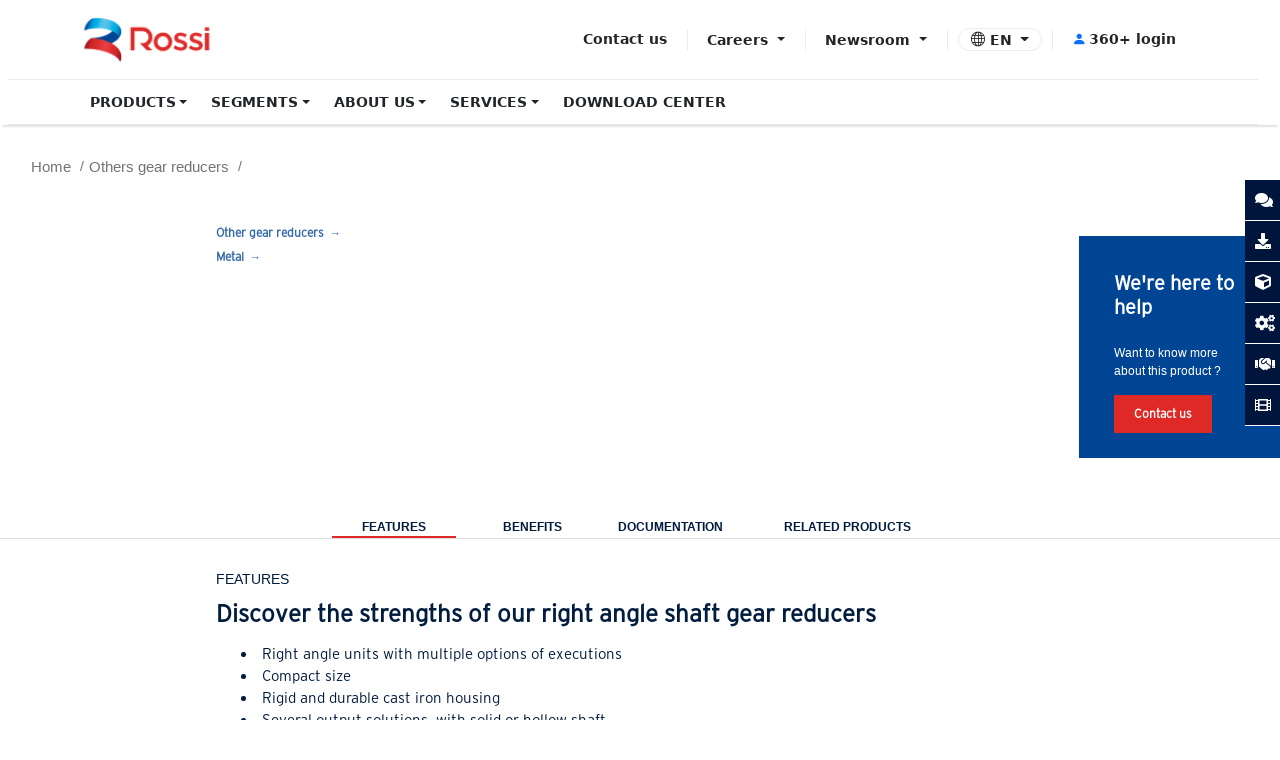

--- FILE ---
content_type: text/html; charset=utf-8
request_url: https://www.rossi.com/en-US/Products/Others-Gear-Reducers/L-Series
body_size: 25934
content:



<!DOCTYPE html>
<!--[if lt IE 7]>      <html class="no-js lt-ie9 lt-ie8 lt-ie7"> <![endif]-->
<!--[if IE 7]>         <html class="no-js lt-ie9 lt-ie8"> <![endif]-->
<!--[if IE 8]>         <html class="no-js lt-ie9"> <![endif]-->
<!--[if gt IE 8]><!-->
<html class="no-js" lang="en-US">
<!--<![endif]-->
<head>
	<!-- Google Tag Manager -->
    <script>
    (function (w, d, s, l, i) {
            w[l] = w[l] || []; w[l].push({
                'gtm.start':
                    new Date().getTime(), event: 'gtm.js'
            }); var f = d.getElementsByTagName(s)[0],
                j = d.createElement(s), dl = l != 'dataLayer' ? '&l=' + l : ''; j.async = true; j.src =
                    'https://www.googletagmanager.com/gtm.js?id=' + i + dl; f.parentNode.insertBefore(j, f);
        })(window, document, 'script', 'dataLayer', 'GTM-5MFFF8X');</script>
    <!-- End Google Tag Manager -->
	
<link href="/-/media/Feature/Experience-Accelerator/Bootstrap-5/Bootstrap-5/Styles/bootstrapmin.css" rel="stylesheet" /><link href="/-/media/Base-Themes/Core-Libraries/styles/mediaelementplayer.css" rel="stylesheet" /><link href="/-/media/Base-Themes/Core-Libraries/styles/mediaelementplayer-legacy.css" rel="stylesheet" /><link href="/-/media/Base-Themes/Core-Libraries/styles/font-awesomemin.css" rel="stylesheet" /><link href="/-/media/Base-Themes/Core-Libraries/styles/fullcalendar.css" rel="stylesheet" /><link href="/-/media/Base-Themes/Core-Libraries/styles/jquerymCustomScrollbar.css" rel="stylesheet" /><link href="/-/media/Base-Themes/Core-Libraries/styles/jquery-ui.css" rel="stylesheet" /><link href="/-/media/Base-Themes/Main-Theme/styles/author.css" rel="stylesheet" /><link href="/-/media/Base-Themes/Main-Theme/styles/core.css" rel="stylesheet" /><link href="/-/media/Base-Themes/Main-Theme/styles/file-type-icons.css" rel="stylesheet" /><link href="/-/media/Base-Themes/Main-Theme/styles/grayscale-mode.css" rel="stylesheet" /><link href="/-/media/Base-Themes/Main-Theme/styles/reset.css" rel="stylesheet" /><link href="/-/media/Themes/RossiTenant/PublicWebsite/PublicWebsite/styles/pre-optimized-min.css?t=20251204T164401Z" rel="stylesheet" />	<!-- <link href="~/css/bootstrap.min.css" rel="stylesheet" /> -->
    <link href="/css/style.css" rel="stylesheet" />
    <link href="/css/sticky-icons.css" rel="stylesheet" />
    <link rel="stylesheet" href="https://maxcdn.bootstrapcdn.com/font-awesome/4.4.0/css/font-awesome.min.css">
    <link rel="stylesheet" href="https://use.fontawesome.com/releases/v5.8.1/css/all.css" integrity="sha384-50oBUHEmvpQ+1lW4y57PTFmhCaXp0ML5d60M1M7uH2+nqUivzIebhndOJK28anvf" crossorigin="anonymous">


    
    


    <title>$name</title>


<link rel="canonical" href="https://www.rossi.com/en-US/Products/Others-Gear-Reducers/L-Series" />



    <link href="/-/media/Project/RossiTenant/PublicWebsite/Icon/Fev-Icon.png" rel="shortcut icon" />



<meta property="og:title"  content="$name" /><meta property="og:url"  content="https://www.rossi.com/en-US/Products/Others-Gear-Reducers/L-Series" />





<meta property="twitter:title"  content="$name" /><meta property="twitter:card"  content="summary_large_image" />

    <meta name="viewport" content="width=device-width, initial-scale=1"/>

    <script type="application/ld+json">
    {
    "@context": "https://schema.org",
    "@type": "BreadcrumbList",
    "itemListElement": [
                {
                        "@type" : "ListItem",
                        "position" : "1",
                        "name" : "Home",
                        "item" : "https://www.rossi.com/en-US"
                    },
                {
                        "@type" : "ListItem",
                        "position" : "2",
                        "name" : "Others Gear Reducers",
                        "item" : "https://www.rossi.com/en-US/Products/Others-Gear-Reducers"
                    },
                {
                        "@type" : "ListItem",
                        "position" : "3",
                        "name" : "L Series"
                        }
      ]
    }
    </script>



    <div class="row"></div>
</head>
<body class="product-detail default-device bodyclass">
    <div class="row"></div>
    
    
<!-- #wrapper -->
<div id="wrapper">
    <!-- #header -->
    <header>
        <div id="header" class="container-fluid">
            <div class="row">



<div class="component container col-12" id="desktop_header">
    <div class="component-content" >
<div class="row">    <div class="component header-navigation">
        <div class="component-content">
<!-- <link href="https://cdn.jsdelivr.net/npm/bootstrap@5.3.3/dist/css/bootstrap.min.css" rel="stylesheet" /> -->
<link href="https://cdn.jsdelivr.net/npm/bootstrap-icons@1.11.3/font/bootstrap-icons.css" rel="stylesheet" />

<style>
  :root{ --border:#e9ecef; --blue:#0d6efd; --text:#212529; --gray-bg:#f8f9fa; }
  .topbar{ height:72px; border-bottom:1px solid var(--border); background:#fff; }
  .navband{ border-bottom:1px solid var(--border); background:#fff; }
  .logo-badge{ width:36px;height:36px;border-radius:8px;background:linear-gradient(135deg,#0d6efd 0%,#20c997 100%);color:#fff;display:grid;place-items:center;font-weight:700; }
  .brand-text{ font-size:1.35rem;font-weight:700;color:#e63946; }
  .top-actions a{ color:var(--text); text-decoration:none; padding:.25rem 1.2rem; font-size:14px; cursor: pointer; }
  .top-actions a:hover{ color:var(--blue); } 
  .divider-vert{ width:1px; height:20px; background:var(--border); margin:0 .75rem; }
  .lang-pill{ border:1px solid var(--border); border-radius:24px; padding:.25rem .65rem; color:var(--blue); cursor: pointer; }

  .navbar-nav .nav-link{ font-weight:400; padding:1.2rem !important; color:var(--text); font-size:13.5px; cursor: pointer; }
  .navbar-nav .nav-link:hover{ color:var(--blue); } 
  .navbar-nav .dropdown-item{font-size:14px; cursor: pointer;}
  .dropdown-toggle::after{margin-top: 8px;}

  /* Desktop mega menu - HOVER instead of CLICK */
  .mega-dropdown{ position:static; }
  .mega-menu{ 
    left:0; 
    right:0; 
    border:1px solid var(--border); 
    border-top:none; 
    margin-top:0; 
    box-shadow:0 .5rem 1rem rgba(0,0,0,.05);
    display: none;
    opacity: 0;
    transition: opacity 0.2s ease-in-out;
    max-height: 400px;
    overflow-y: auto;
  }

  .mega-menu h5 a, .mega-menu h5 a:hover{color:#124693; font-size:20px; text-decoration: none}
  
  /* Desktop hover behavior */
  @media (min-width: 992px) {
    .mega-dropdown:hover .mega-menu,
    .nav-item.dropdown:hover .dropdown-menu,
    .top-actions .dropdown:hover .dropdown-menu { 
      display: block;
      opacity: 1;
    }
    
    /* Remove pointer cursor from dropdown toggles on desktop */
    .mega-dropdown .nav-link.dropdown-toggle,
    .nav-item.dropdown .nav-link.dropdown-toggle {
      cursor: pointer;
    }
    
    /* Add pointer cursor for top actions dropdowns */
    .top-actions .dropdown-toggle {
      cursor: pointer;
    }
  }
  
  .mega-title, .mega-title a{ color:#0d4aad !important; font-weight:700; font-size:14px; }
  .mega-title img{margin-right:7px; width:20px; height:20px;}
  .blue-underline{ width:100%; height:2px; background:#2b66b1; opacity:.35; margin:.25rem 0 1rem; }
  .mega-col a{ color:#2b2b2b; text-decoration:none; display:block; padding:.15rem 0; font-size:14px; cursor: pointer; }
  .mega-col a:hover{ color:var(--blue); text-decoration:underline; }

  .dropdown-menu{ border:1px solid var(--border); }

  /* Mobile hamburger/cross icon animation */
  .navbar-toggler-icon {  transition: all 0.3s ease; }

  /* Mobile Fullscreen Modal Styles */
  .mobile-mega-modal {
    display: none;
    position: fixed;
    top: 0;
    left: 0;
    width: 100%;
    height: 100vh;
    background: #fff;
    z-index: 1060;
    overflow-y: auto;
  }

  .mobile-mega-modal.show {
    display: block;
  }

  .mobile-modal-header { 
    background: #fff; 
    border-bottom: 1px solid var(--border); 
    padding: 1rem; 
    display: flex; 
    align-items: center; 
    justify-content: space-between; 
    position: sticky; 
    top: 0; 
    z-index: 10; 
  }

  .mobile-modal-back {
    color: var(--blue);
    text-decoration: none;
    font-size: 14px; 
    cursor: pointer;
  }

  .mobile-modal-close { 
    color: var(--text); 
    text-decoration: none; 
    font-size: 14px; 
    cursor: pointer;
  }

  .mobile-modal-title { 
    color: var(--blue); 
    font-weight: 700; 
    font-size:14px; 
    text-transform: uppercase;  
    flex: 1;    
  }

  .mobile-modal-content {  
    padding: 1.5rem 1rem; 
    max-height: calc(100vh - 60px); 
    overflow-y: auto; 
  }

  .mobile-mega-section { 
    margin-bottom: 0; 
    border-bottom: 1px solid var(--border);  
  }

  .mobile-mega-section:last-child {  
    border-bottom: none; 
  }

  .mobile-section-title { 
    color: var(--text); 
    font-weight: 400; 
    font-size: 14px; 
    margin-bottom: 0; 
    padding: .75rem 0; 
    display: flex; 
    align-items: center; 
    justify-content: space-between; 
    cursor: pointer; 
    background: #fff;  
  }

  .mobile-section-title:hover { 
    color: var(--blue); 
  }

  .mobile-section-content { 
    display: none; 
    padding: 0 0 1rem 0; 
    background: #fff;    
  }

  .mobile-section-content.show { 
    display: block;  
  }

  .mobile-section-content a { 
    display: block; 
    color: var(--text); 
    text-decoration: none; 
    padding: .5rem 0; 
    border-bottom: 1px solid #f1f3f4; 
    font-size: 14px; 
    margin-left: 1rem; 
    cursor: pointer;
  }

  .mobile-section-content a:last-child { 
    border-bottom: none; 
  }

  .mobile-section-content a:hover { 
    color: var(--blue);  
  }

  /* Mobile specific styles */
  @media (max-width: 991.98px){
    /* Keep navigation bar white */
    .navband{ background:#fff !important; border-bottom:1px solid var(--border);  }
    .language{left:0 !important; padding: 10px !important;}
    .language-selector{  background: inherit;}
    
    /* Mobile navbar collapse background - WHITE background for navigation */
    .navbar-collapse{ 
      background: #fff; 
      margin-top: 1rem; 
      border-radius: 8px; 
      border: 1px solid var(--border); 
      max-height: calc(100vh - 100px); 
      overflow-y: auto; 
      display: none;
    }
    
    .navbar-collapse.show {
      display: block;
    }
    
    /* Mobile nav links styling - WHITE background for main navigation */
    .navbar-nav .nav-link{ 
      color: var(--text) !important; 
      border-bottom: 1px solid #dee2e6; 
      background: #fff; 
      margin: 0; 
      display: flex; 
      justify-content: space-between; 
      align-items: center; 
      cursor: pointer; 
    }
    
    .navbar-nav .nav-link:last-child{ 
      border-bottom: none; 
    }
    
    .navbar-nav .nav-link:hover{ 
      background: #f8f9fa; 
      color: var(--blue) !important; 
    }

    /* Add arrow for mega menu items */
    .mobile-mega-link::after { 
      content: '>'; 
      font-weight: bold; 
      margin-left: auto; 
    }
    
    /* Mobile dropdown arrow */
    .navbar-nav .dropdown-toggle::after{ 
      margin-left: auto; 
    }
    
    /* Hide desktop mega menu on mobile */
    .mega-menu{ 
      display: none !important; 
    }
    
    /* Mobile dropdown menus */
    .dropdown-menu{ 
      background: #fff; 
      border: none; 
      box-shadow: none; 
      margin: 0; 
      padding: 0; 
    }
    
    .dropdown-item{ 
      padding: .5rem 1rem; 
      border-bottom: 1px solid #f1f3f4; 
      color: var(--text); 
      cursor: pointer;
    }
    
    .dropdown-item:last-child{ 
      border-bottom: none; 
    }
    
    .dropdown-item:hover{ 
      background: #f8f9fa; 
      color: var(--blue); 
    }
    
    /* Mobile navbar toggler */
    .navbar-toggler{ 
      border: none; 
      padding: .25rem 0; 
      cursor: pointer;
    }
    
    .navbar-toggler:focus{  
      box-shadow: none; 
    }
    
    /* Hide desktop top actions on mobile */
    .top-actions{ 
      display: none !important; 
    }
    
    /* Mobile brand adjustments */
    .topbar .container{ 
      padding: 0 1rem; 
    }
    
    /* Adjust mobile container padding */
    .navband .container{ 
      padding: 0 1rem; 
    }
    
    /* Mobile menu container */
    #mainNav{ 
      margin: 0 -1rem; 
    }
    
    /* Regular nav link without dropdown - WHITE background */
    .navbar-nav .nav-item:not(.dropdown) .nav-link{ 
      background: #fff; 
      color: var(--text); 
    }
    
    .navbar-nav .nav-item:not(.dropdown) .nav-link:hover{  
      background: #f8f9fa;  
      color: var(--blue); 
    }

    .mobile-bottom-actions{ 
      background: var(--gray-bg); 
      border-top: 1px solid #dee2e6; 
      margin: 0; 
      padding: 1rem; 
      text-align: left;
    }

    .mobile-bottom-actions a{ 
      color: var(--text); 
      text-decoration: none; 
      display: block; 
      padding: .5rem 0; 
      border-bottom: 1px solid #dee2e6; 
      text-align: left;
      font-size:14px;
      cursor: pointer;
    }

    .mobile-bottom-actions a:last-child{
      border-bottom: none; 
    }

    .mobile-bottom-actions a:hover{ 
      color: var(--blue); 
    }

    .mobile-bottom-actions .lang-pill{ 
      display: inline-block; 
      margin-top: .5rem; 
      text-align: left;
      border: 1px solid var(--border);
      border-radius: 24px;
      padding: .25rem .65rem;
      color: var(--blue);
      cursor: pointer;
    }

    /* Custom mobile dropdown styles */
    .mobile-dropdown-content {
      display: none;
      background: #fff;
      padding-left: 1rem;
    }
    
    .mobile-dropdown-content.show {
      display: block;
    }
    
    .mobile-dropdown-item {
      display: block;
      color: var(--text);
      text-decoration: none;
      padding: .5rem 0;
      border-bottom: 1px solid #f1f3f4;
      font-size: 14px;
      cursor: pointer;
    }
    
    .mobile-dropdown-item:last-child {
      border-bottom: none;
    }
    
    .mobile-dropdown-item:hover {
      color: var(--blue);
    }

    /* Mobile language dropdown styles */
    .mobile-language-dropdown {
      padding: 0;
      margin: 0;
    }

    .mobile-language-toggle {
      display: block;
      color: var(--text);
      text-decoration: none;
      padding: .5rem 0;
      border-bottom: 1px solid #dee2e6;
      text-align: left;
      font-size: 14px;
      cursor: pointer;
      display: flex;
      justify-content: space-between;
      align-items: center;
    }

    .mobile-language-toggle:hover {
      color: var(--blue);
    }

    .mobile-language-menu {
      display: none;
      background: #fff;
      padding-left: 1rem;
    }

    .mobile-language-menu.show {
      display: block;
    }

    .mobile-language-menu a {
      display: block;
      color: var(--text);
      text-decoration: none;
      padding: .5rem 0;
      border-bottom: 1px solid #f1f3f4;
      font-size: 14px;
      cursor: pointer;
    }

    .mobile-language-menu a:last-child {
      border-bottom: none;
    }

    .mobile-language-menu a:hover {
      color: var(--blue);
    }

    /* Hide default language selector components in mobile */
    .mobile-bottom-actions .language-selector .dropdown {
      display: none !important;
    }
  }

  /* Hide mobile modals on desktop */
  @media (min-width: 992px) {
    .mobile-mega-modal {
      display: none !important; 
    }
  }
  
  /* Extra small devices */
  @media (max-width: 575.98px){
    .brand-text{ 
      font-size: 1.2rem; 
    }
    
    .logo-badge{ 
      width: 32px; 
      height: 32px; 
    }
  }
  .top-actions > i, .mobile-bottom-actions > i {
 display: none;
}
</style>

<!-- Mobile Mega Modals -->


  

    <div id="{B52E6521-91D7-4C06-92FC-843834AFDFCE}" class="mobile-mega-modal">
      <div class="mobile-modal-header">
        <a href="#" class="mobile-modal-back" onclick="closeMegaModal('{B52E6521-91D7-4C06-92FC-843834AFDFCE}')">
          <i class="bi bi-chevron-left"></i> Back
        </a>
        <a href="#" class="mobile-modal-close" onclick="closeMegaModal('{B52E6521-91D7-4C06-92FC-843834AFDFCE}')">
          <i class="bi bi-x"></i>
        </a>
      </div>
      
      

      <div class="mobile-modal-content">
        <div class="mobile-modal-title">
  Gearboxes and electric motors
</div>

        
          
          
            
          
            
          
            
          
            
          
            
          
          
            
              <div class="mobile-mega-section">
                
                  <!-- Section with children - show dropdown -->
                  <div class="mobile-section-title" onclick="toggleMobileSection('{14812923-CE76-499A-80E7-D907F3C9F846}')">
                    Industrial gearmotors
                    <i class="bi bi-chevron-down"></i>
                  </div>
                  <div id="{14812923-CE76-499A-80E7-D907F3C9F846}" class="mobile-section-content">
                    
  <a href="/en-US/Products/Industrial-Gear-Units/G-Series">G Series - Helical &amp; bevel helical</a>

                    
  <a href="/en-US/Products/Industrial-Gear-Units/GX-Series">GX Series - Extruder design</a>

                    
  <a href="/en-US/Products/Industrial-Gear-Units/H-Series">H Series - High-torque helical &amp; bevel helical</a>

                    
  <a href="/en-US/Products/Industrial-Gear-Units/EP-Series">EP Series - Planetary</a>

                    
  <a href="/en-US/Products/Industrial-Gear-Units/EP-King-Series">EP King - High-torque planetary</a>

                    
  <a href="/en-US/Products/Industrial-Gear-Units/EPS-Series">EPS Series - Planetary slewing drives</a>

                    
  <a href="/en-US/Products/Industrial-Gear-Units/RE-SERIES---Drive-unit">RE Series - Drive units</a>

                    
                  </div>
                
              </div>
            
              <div class="mobile-mega-section">
                
                  <!-- Section with children - show dropdown -->
                  <div class="mobile-section-title" onclick="toggleMobileSection('{FCDD6F6B-B202-4E27-A8E8-9236C996AF18}')">
                    Gearmotors
                    <i class="bi bi-chevron-down"></i>
                  </div>
                  <div id="{FCDD6F6B-B202-4E27-A8E8-9236C996AF18}" class="mobile-section-content">
                    
  <a href="/en-US/Products/Gearmotors/iFit-SERIES">Interchangeable gearmotors</a>

                    
  <a href="/en-US/Products/Gearmotors/A-Series">A Series - Worm</a>

                    
  <a href="/en-US/Products/Gearmotors/AS-Series">AS Series - Worm standardfit</a>

                    
  <a href="/en-US/Products/Gearmotors/E-Series">E Series - Coaxial</a>

                    
  <a href="/en-US/Products/Gearmotors/SR---Worm-Series">SR Series - Worm servo gear reducers</a>

                    
  <a href="/en-US/Products/Gearmotors/SR---Helical-Series">SR Series - Helical &amp; bevel helical servo gear reducers</a>

                    
  <a href="/en-US/Products/Gearmotors/SR---Coaxial-Series">SR Series - Coaxial servo gear reducers</a>

                    
                  </div>
                
              </div>
            
              <div class="mobile-mega-section">
                
                  <!-- Section with children - show dropdown -->
                  <div class="mobile-section-title" onclick="toggleMobileSection('{E55D5A02-A655-4E21-9C7B-FF76191A2F97}')">
                    Electric motors
                    <i class="bi bi-chevron-down"></i>
                  </div>
                  <div id="{E55D5A02-A655-4E21-9C7B-FF76191A2F97}" class="mobile-section-content">
                    
  <a href="/en-US/Products/Electric-Motors/S-Series">S Series - Roller table motors</a>

                    
  <a href="/en-US/Products/Electric-Motors/TX-Series">TX Series - Asynchronous three-phase motors</a>

                    
                  </div>
                
              </div>
            
              <div class="mobile-mega-section">
                
                  <!-- Section with children - show dropdown -->
                  <div class="mobile-section-title" onclick="toggleMobileSection('{54CAADA5-04A7-4D1C-AB70-BFCA344A3A1D}')">
                    Measurement
                    <i class="bi bi-chevron-down"></i>
                  </div>
                  <div id="{54CAADA5-04A7-4D1C-AB70-BFCA344A3A1D}" class="mobile-section-content">
                    
  <a href="/en-US/Products/Measurement/DDRIVE-Series">dDrive Series - Decentralized inverter</a>

                    
  <a href="https://www.rossi.com/en/Products/Measurement/TM---Torque-measurement-system">TM -  Torque measuring system</a>

                    
                  </div>
                
              </div>
            
              <div class="mobile-mega-section">
                
                  <!-- Section with children - show dropdown -->
                  <div class="mobile-section-title" onclick="toggleMobileSection('{EBCDDF7C-47E8-4821-B3BA-D9BC0F0BE9D1}')">
                    Other gear reducers
                    <i class="bi bi-chevron-down"></i>
                  </div>
                  <div id="{EBCDDF7C-47E8-4821-B3BA-D9BC0F0BE9D1}" class="mobile-section-content">
                    
  <a href="/en-US/Products/Others-Gear-Reducers/L-Series">L Series - Right angle shaft</a>

                    
  <a href="/en-US/Products/Others-Gear-Reducers/P-Series">P Series - Shaft mounted</a>

                    
                  </div>
                
              </div>
            
          
        

      </div>
      

    </div>

  

    <div id="{20769062-25F4-4982-890F-89D765BFCE8A}" class="mobile-mega-modal">
      <div class="mobile-modal-header">
        <a href="#" class="mobile-modal-back" onclick="closeMegaModal('{20769062-25F4-4982-890F-89D765BFCE8A}')">
          <i class="bi bi-chevron-left"></i> Back
        </a>
        <a href="#" class="mobile-modal-close" onclick="closeMegaModal('{20769062-25F4-4982-890F-89D765BFCE8A}')">
          <i class="bi bi-x"></i>
        </a>
      </div>
      
      

      <div class="mobile-modal-content">
        <div class="mobile-modal-title">
  
</div>

        
          
          
            
          
            
          
            
          
            
          
            
          
            
          
            
          
            
          
            
          
            
          
            
          
          
            
              <div class="mobile-mega-section">
                
                  <!-- Segment without children - show as simple link -->
                  <div style="padding: .75rem 0; border-bottom: 1px solid var(--border);">
                    
                      <a href="/en-US/Segments/Metal" style="display:block;color:var(--text);text-decoration:none;font-size:14px;">
                        
                          <img src="/-/media/Feature/Segments/Icons/metal.png" style="width:20px;height:20px;margin-right:7px;" />
                        
                        Metal
                      </a>
                    
                  </div>
                
              </div>
            
              <div class="mobile-mega-section">
                
                  <!-- Segment without children - show as simple link -->
                  <div style="padding: .75rem 0; border-bottom: 1px solid var(--border);">
                    
                      <a href="/en-US/Segments/Mining" style="display:block;color:var(--text);text-decoration:none;font-size:14px;">
                        
                          <img src="/-/media/Feature/Segments/Icons/mining.png" style="width:20px;height:20px;margin-right:7px;" />
                        
                        Mining
                      </a>
                    
                  </div>
                
              </div>
            
              <div class="mobile-mega-section">
                
                  <!-- Segment without children - show as simple link -->
                  <div style="padding: .75rem 0; border-bottom: 1px solid var(--border);">
                    
                      <a href="/en-US/Segments/Power-Generation" style="display:block;color:var(--text);text-decoration:none;font-size:14px;">
                        
                          <img src="/-/media/Feature/Segments/Icons/power-generation.png" style="width:20px;height:20px;margin-right:7px;" />
                        
                        Power generation
                      </a>
                    
                  </div>
                
              </div>
            
              <div class="mobile-mega-section">
                
                  <!-- Segment without children - show as simple link -->
                  <div style="padding: .75rem 0; border-bottom: 1px solid var(--border);">
                    
                      <a href="/en-US/Segments/Waste--Water-Treatment" style="display:block;color:var(--text);text-decoration:none;font-size:14px;">
                        
                          <img src="/-/media/Feature/Segments/Icons/recycling-and-waste-water.png" style="width:20px;height:20px;margin-right:7px;" />
                        
                        Recycling &amp; waste water
                      </a>
                    
                  </div>
                
              </div>
            
              <div class="mobile-mega-section">
                
                  <!-- Segment without children - show as simple link -->
                  <div style="padding: .75rem 0; border-bottom: 1px solid var(--border);">
                    
                      <a href="/en-US/Segments/Construction" style="display:block;color:var(--text);text-decoration:none;font-size:14px;">
                        
                          <img src="/-/media/Feature/Segments/Icons/construction.png" style="width:20px;height:20px;margin-right:7px;" />
                        
                        Construction
                      </a>
                    
                  </div>
                
              </div>
            
              <div class="mobile-mega-section">
                
                  <!-- Segment without children - show as simple link -->
                  <div style="padding: .75rem 0; border-bottom: 1px solid var(--border);">
                    
                      <span style="display:block;color:var(--text);font-size:14px;">
                        
                        $name
                      </span>
                    
                  </div>
                
              </div>
            
              <div class="mobile-mega-section">
                
                  <!-- Segment without children - show as simple link -->
                  <div style="padding: .75rem 0; border-bottom: 1px solid var(--border);">
                    
                      <a href="/en-US/Segments/Food--Beverage" style="display:block;color:var(--text);text-decoration:none;font-size:14px;">
                        
                          <img src="/-/media/Feature/Segments/Icons/food-and-beverage.png" style="width:20px;height:20px;margin-right:7px;" />
                        
                        Food &amp; beverage
                      </a>
                    
                  </div>
                
              </div>
            
              <div class="mobile-mega-section">
                
                  <!-- Segment without children - show as simple link -->
                  <div style="padding: .75rem 0; border-bottom: 1px solid var(--border);">
                    
                      <a href="/en-US/Segments/Sugar" style="display:block;color:var(--text);text-decoration:none;font-size:14px;">
                        
                          <img src="/-/media/Feature/Segments/Icons/sugar.png" style="width:20px;height:20px;margin-right:7px;" />
                        
                        Sugar
                      </a>
                    
                  </div>
                
              </div>
            
              <div class="mobile-mega-section">
                
                  <!-- Segment without children - show as simple link -->
                  <div style="padding: .75rem 0; border-bottom: 1px solid var(--border);">
                    
                      <a href="/en-US/Segments/Plastic--Rubber" style="display:block;color:var(--text);text-decoration:none;font-size:14px;">
                        
                          <img src="/-/media/Feature/Segments/Icons/plastic-and-rubber.png" style="width:20px;height:20px;margin-right:7px;" />
                        
                        Plastic &amp; rubber
                      </a>
                    
                  </div>
                
              </div>
            
              <div class="mobile-mega-section">
                
                  <!-- Segment without children - show as simple link -->
                  <div style="padding: .75rem 0; border-bottom: 1px solid var(--border);">
                    
                      <a href="/en-US/Segments/Chemical" style="display:block;color:var(--text);text-decoration:none;font-size:14px;">
                        
                          <img src="/-/media/Feature/Segments/Icons/chemical.png" style="width:20px;height:20px;margin-right:7px;" />
                        
                        Chemical
                      </a>
                    
                  </div>
                
              </div>
            
              <div class="mobile-mega-section">
                
                  <!-- Segment without children - show as simple link -->
                  <div style="padding: .75rem 0; border-bottom: 1px solid var(--border);">
                    
                      <a href="/en-US/Segments/Industrial" style="display:block;color:var(--text);text-decoration:none;font-size:14px;">
                        
                          <img src="/-/media/Feature/Segments/Icons/industrial.png" style="width:20px;height:20px;margin-right:7px;" />
                        
                        Industrial
                      </a>
                    
                  </div>
                
              </div>
            
          
        

      </div>
      

    </div>

  

    <div id="{140FA055-1DCE-44F5-9190-87CFB64C66E9}" class="mobile-mega-modal">
      <div class="mobile-modal-header">
        <a href="#" class="mobile-modal-back" onclick="closeMegaModal('{140FA055-1DCE-44F5-9190-87CFB64C66E9}')">
          <i class="bi bi-chevron-left"></i> Back
        </a>
        <a href="#" class="mobile-modal-close" onclick="closeMegaModal('{140FA055-1DCE-44F5-9190-87CFB64C66E9}')">
          <i class="bi bi-x"></i>
        </a>
      </div>
      
      

      <div class="mobile-modal-content">
        <div class="mobile-modal-title">
  The Company
</div>

        
          
          
            
          
            
          
            
          
            
          
          
            
              <div class="mobile-mega-section">
                
                  <!-- Section with children - show dropdown -->
                  <div class="mobile-section-title" onclick="toggleMobileSection('{1A355BA7-FF6E-4D0B-B08B-62BAB4724F2D}')">
                    About Us
                    <i class="bi bi-chevron-down"></i>
                  </div>
                  <div id="{1A355BA7-FF6E-4D0B-B08B-62BAB4724F2D}" class="mobile-section-content">
                    
  <a href="/en-US/About-Us/Who-We-Are">Who we are</a>

                    
  <a href="/en-US/About-Us/Global-presence">Global presence</a>

                    
  <a href="/en-US/About-Us/Rossi-History-and-Milestones">History and Milestones</a>

                    
                  </div>
                
              </div>
            
              <div class="mobile-mega-section">
                
                  <!-- Section with children - show dropdown -->
                  <div class="mobile-section-title" onclick="toggleMobileSection('{377988DE-8CC5-49D2-A6CA-D565D068F5F1}')">
                    Quality
                    <i class="bi bi-chevron-down"></i>
                  </div>
                  <div id="{377988DE-8CC5-49D2-A6CA-D565D068F5F1}" class="mobile-section-content">
                    
  <a href="/en-US/About-Us/Quality">Product and system certifications</a>

                    
                  </div>
                
              </div>
            
              <div class="mobile-mega-section">
                
                  <!-- Section with children - show dropdown -->
                  <div class="mobile-section-title" onclick="toggleMobileSection('{DACD0F9E-582C-4016-9AD9-7AD9D226BF1C}')">
                    Sustainability
                    <i class="bi bi-chevron-down"></i>
                  </div>
                  <div id="{DACD0F9E-582C-4016-9AD9-7AD9D226BF1C}" class="mobile-section-content">
                    
  <a href="https://www.rossi.com/-/media/Feature/Rossi-Group/ESG-and-sustainability/Rossi-environmental-2024-report.pdf">Environmental report</a>

                    
  <a href="/en-US/About-Us/ESG">ESG - Sustainability</a>

                    
                  </div>
                
              </div>
            
              <div class="mobile-mega-section">
                
                  <!-- Section with children - show dropdown -->
                  <div class="mobile-section-title" onclick="toggleMobileSection('{F977432B-4FD0-47BA-9B3F-A501C3599474}')">
                    Rossi in action
                    <i class="bi bi-chevron-down"></i>
                  </div>
                  <div id="{F977432B-4FD0-47BA-9B3F-A501C3599474}" class="mobile-section-content">
                    
  <a href="/en-US/About-Us/Videos">Video hub</a>

                    
                  </div>
                
              </div>
            
          
        

      </div>
      

    </div>

  

    <div id="{BBB4F81A-E416-4BFB-B6DD-24647DE8DCB5}" class="mobile-mega-modal">
      <div class="mobile-modal-header">
        <a href="#" class="mobile-modal-back" onclick="closeMegaModal('{BBB4F81A-E416-4BFB-B6DD-24647DE8DCB5}')">
          <i class="bi bi-chevron-left"></i> Back
        </a>
        <a href="#" class="mobile-modal-close" onclick="closeMegaModal('{BBB4F81A-E416-4BFB-B6DD-24647DE8DCB5}')">
          <i class="bi bi-x"></i>
        </a>
      </div>
      
      

      <div class="mobile-modal-content">
        <div class="mobile-modal-title">
  <a href="/en-US/Support-and-service/Rossi-360">ROSSI 360+ SUITE</a>
  </div>

        
          
          
            
          
            
          
            
          
            
          
          
            
              <div class="mobile-mega-section">
                
                  <!-- Section with children - show dropdown -->
                  <div class="mobile-section-title" onclick="toggleMobileSection('{C48C903D-9843-4D87-AEC3-F88353F5E7E1}')">
                    Customer portal
                    <i class="bi bi-chevron-down"></i>
                  </div>
                  <div id="{C48C903D-9843-4D87-AEC3-F88353F5E7E1}" class="mobile-section-content">
                    
  <a href="https://portal.rossi.com/?_gl=1*6t7ypy*_gcl_au*Mjc4Nzg3MjUyLjE3NTgxMjA5ODQ.*_ga*MTU4MTIyMzI4Ny4xNzU4MTIwOTg2*_ga_P79FTHJ0ZW*czE3NjA2OTEyNzEkbzQ3JGcxJHQxNzYwNjkzNDU3JGo1MCRsMCRoMA..">Login</a>

                    
  <a href="/en-US/PortalRegister">Registration</a>

                    
                  </div>
                
              </div>
            
              <div class="mobile-mega-section">
                
                  <!-- Section with children - show dropdown -->
                  <div class="mobile-section-title" onclick="toggleMobileSection('{CAE59516-88C7-4F6D-A351-838CDCA7769D}')">
                    Product
                    <i class="bi bi-chevron-down"></i>
                  </div>
                  <div id="{CAE59516-88C7-4F6D-A351-838CDCA7769D}" class="mobile-section-content">
                    
  <a href="https://roc.rossi.com/Catalogue/?_gl=1*1u8641z*_gcl_au*MTkzODQ3ODk2MC4xNzU4Mjc0MTc4">Configurator</a>

                    
  <a href="https://rossi.partcommunity.com/3d-cad-models/">CAD models</a>

                    
                  </div>
                
              </div>
            
              <div class="mobile-mega-section">
                
                  <!-- Section with children - show dropdown -->
                  <div class="mobile-section-title" onclick="toggleMobileSection('{38F43983-E0F1-4C86-9886-D08D98ECD09D}')">
                    Priority shipping
                    <i class="bi bi-chevron-down"></i>
                  </div>
                  <div id="{38F43983-E0F1-4C86-9886-D08D98ECD09D}" class="mobile-section-content">
                    
  <a href="/en-US/Support-and-service/Fast-Delivery">Fast Delivery (gearboxes in 72h)</a>

                    
  <a href="/en-US/Support-and-service/Pick-and-Ship">Pick &amp; Ship (components in 24h)</a>

                    
                  </div>
                
              </div>
            
              <div class="mobile-mega-section">
                
                  <!-- Section with children - show dropdown -->
                  <div class="mobile-section-title" onclick="toggleMobileSection('{32F1BA85-204D-40AE-A6B7-769A35F129FF}')">
                    Disposal
                    <i class="bi bi-chevron-down"></i>
                  </div>
                  <div id="{32F1BA85-204D-40AE-A6B7-769A35F129FF}" class="mobile-section-content">
                    
  <a href="/en-US/Support-and-service/Responsible-Disposal">Responsible product disposal</a>

                    
                  </div>
                
              </div>
            
          
        

      </div>
      

    </div>

  

    <div id="{3B484FDB-A153-4AC0-A4C0-35F74F4E73FE}" class="mobile-mega-modal">
      <div class="mobile-modal-header">
        <a href="#" class="mobile-modal-back" onclick="closeMegaModal('{3B484FDB-A153-4AC0-A4C0-35F74F4E73FE}')">
          <i class="bi bi-chevron-left"></i> Back
        </a>
        <a href="#" class="mobile-modal-close" onclick="closeMegaModal('{3B484FDB-A153-4AC0-A4C0-35F74F4E73FE}')">
          <i class="bi bi-x"></i>
        </a>
      </div>
      
      

      <div class="mobile-modal-content">
        <div class="mobile-modal-title">
  <a href="/en-US/Downloads">DOWNLOAD CENTER</a>
  </div>

        

      </div>
      

    </div>

  





<!-- Top bar -->
<header class="topbar d-flex align-items-center">
  <div class="container d-flex align-items-center justify-content-between">
     <a class="d-flex align-items-center gap-2 text-decoration-none" href="/en-US">
   
<img src="/-/media/Project/RossiTenant/PublicWebsite/rossi-logo.png"   width="130" height="65" />
    </a>


    <div class="top-actions d-none d-md-flex align-items-center">
  
    
  
    

      
      
	       
        
      
	       
        
          
        
      
	       
        
          
        
      
	       
        
      

      
      
        

        <a href="/en-US/Contact-Us"><i class=""></i>Contact us</a><i class=""></i>
  
          
            <div class="divider-vert"></div>
          

        
		

      
        

        
          

          <div class="dropdown">
            <a class="dropdown-toggle" href="" role="button" aria-expanded="false">
              Careers
            </a>
            <ul class="dropdown-menu dropdown-menu-end">
              
                <li>
				<a class="dropdown-item" href="/en-US/People/Life-at-Rossi">Life at Rossi</a>
				

				
               
                </li>
              
                <li>
				<a class="dropdown-item" href="https://inrecruiting.intervieweb.it/rossi/en/career">Work with us</a>
				

				
               
                </li>
              
            </ul>
          </div>
 <div class="divider-vert"></div>
          
 
        
		

      
        

        
          

          <div class="dropdown">
            <a class="dropdown-toggle" href="" role="button" aria-expanded="false">
              Newsroom
            </a>
            <ul class="dropdown-menu dropdown-menu-end">
              
                <li>
				<a class="dropdown-item" href="/en-US/News">News</a>
				

				
               
                </li>
              
                <li>
				<a class="dropdown-item" href="/en-US/Events">Events</a>
				

				
               
                </li>
              
                <li>
				<a class="dropdown-item" href="/en-US/Blogs">Blog</a>
				

				
               
                </li>
              
            </ul>
          </div>
 <div class="divider-vert"></div>
          
      
            <div class="row">



<div class="component language-selector">
    <div class="component-content">
        <div class="dropdown">
            <a class="lang-pill dropdown-toggle" href="#" role="button" data-bs-toggle="dropdown" aria-expanded="false">
                <i class="bi bi-globe"></i> EN
            </a>
                <ul class="dropdown-menu dropdown-menu-end language">
        <li>
            <a class="dropdown-item" href="/de-DE/Products/Others-Gear-Reducers/L-Series">DE</a>
        </li>
        <li>
            <a class="dropdown-item" href="/en/Products/Others-Gear-Reducers/L-Series">EN</a>
        </li>
        <li>
            <a class="dropdown-item" href="/en-US/Products/Others-Gear-Reducers/L-Series">US</a>
        </li>
        <li>
            <a class="dropdown-item" href="/es-ES/Products/Others-Gear-Reducers/L-Series">ES</a>
        </li>
        <li>
            <a class="dropdown-item" href="/fr-FR/Products/Others-Gear-Reducers/L-Series">FR</a>
        </li>
        <li>
            <a class="dropdown-item" href="/it-IT/Products/Others-Gear-Reducers/L-Series">IT</a>
        </li>
        <li>
            <a class="dropdown-item" href="/pl-PL/Products/Others-Gear-Reducers/L-Series">PL</a>
        </li>
        <li>
            <a class="dropdown-item" href="/pt-PT/Products/Others-Gear-Reducers/L-Series">PT</a>
        </li>
        <li>
            <a class="dropdown-item" href="/tr-TR/Products/Others-Gear-Reducers/L-Series">TR</a>
        </li>
        <li>
            <a class="dropdown-item" href="/zh-CN/Products/Others-Gear-Reducers/L-Series">ZH</a>
        </li>
                 </ul>
        </div>
        
    </div>
</div>


</div>
			<div class="divider-vert"></div>
			 
          
          
 
        
		

      
        

        <a href="https://rossi360prod.b2clogin.com/rossi360Prod.onmicrosoft.com/oauth2/v2.0/authorize?p=B2C_1_SignIn&amp;client_id=7293fb52-721f-4a25-a154-74ae1257ac73&amp;nonce=defaultNonce&amp;redirect_uri=https%3A%2F%2Fportal.rossi.com%2Fwelcome%2F&amp;scope=openid&amp;response_type=id_token&amp;prompt=login" rel="noopener noreferrer" target="_blank"><i class="bi bi-person-fill me-1 text-primary"></i>360+ login</a><i class="bi bi-person-fill me-1 text-primary"></i>
  
          

        
		

      

    
  
</div>



    <button class="navbar-toggler d-md-none border-0" type="button" aria-expanded="false" aria-label="Toggle navigation">
      <span class="bi bi-list fs-1 navbar-toggler-icon"></span>
    </button>
  </div>
</header>

<!-- Main navigation -->
<nav class="navband">
  <div class="container">
    <nav class="navbar navbar-expand-lg p-0">
      <div class="navbar-collapse" id="mainNav">
        <ul class="navbar-nav me-auto">

          <!-- 1) Mega menu: Products -->
          
            
              

                  
           
                    
                        
                        
                          
                        
                          
                        
                          
                        
                          
                        
                          
                        
                        
                          <li class="nav-item dropdown mega-dropdown">
                              <a class="nav-link dropdown-toggle d-lg-flex d-none" href="#">PRODUCTS</a>
                              <a class="nav-link d-lg-none mobile-mega-link" href="#" onclick="openMegaModal('{B52E6521-91D7-4C06-92FC-843834AFDFCE}'); return false;">PRODUCTS</a>
                              <div class="dropdown-menu w-100 p-5 mega-menu">
                                <div class="container">
                                  <h5 class="fw-bold text-uppercase mb-4" style="color:#124693; font-size:20px; ">
  Gearboxes and electric motors
</h5>
                                  <div class="row g-4">
                                 







          
  <div class="col-12 col-md-6 col-lg-4 mega-col">

                                        <div class="mega-title">
                    
                      <a href="/en-US/Products/Industrial-Gear-Units">
                      
                      Industrial gearmotors</a>
                    
                      
                      
                   </div>
                                        <div class="blue-underline"></div>
                                          
  <a href="/en-US/Products/Industrial-Gear-Units/G-Series">G Series - Helical &amp; bevel helical</a>

                                          
  <a href="/en-US/Products/Industrial-Gear-Units/GX-Series">GX Series - Extruder design</a>

                                          
  <a href="/en-US/Products/Industrial-Gear-Units/H-Series">H Series - High-torque helical &amp; bevel helical</a>

                                          
  <a href="/en-US/Products/Industrial-Gear-Units/EP-Series">EP Series - Planetary</a>

                                          
  <a href="/en-US/Products/Industrial-Gear-Units/EP-King-Series">EP King - High-torque planetary</a>

                                          
  <a href="/en-US/Products/Industrial-Gear-Units/EPS-Series">EPS Series - Planetary slewing drives</a>

                                          
  <a href="/en-US/Products/Industrial-Gear-Units/RE-SERIES---Drive-unit">RE Series - Drive units</a>

                                          
                                        </div>
                                      






          
  <div class="col-12 col-md-6 col-lg-4 mega-col">

                                        <div class="mega-title">
                    
                      <a href="/en-US/Products/Gearmotors">
                      
                      Gearmotors</a>
                    
                      
                      
                   </div>
                                        <div class="blue-underline"></div>
                                          
  <a href="/en-US/Products/Gearmotors/iFit-SERIES">Interchangeable gearmotors</a>

                                          
  <a href="/en-US/Products/Gearmotors/A-Series">A Series - Worm</a>

                                          
  <a href="/en-US/Products/Gearmotors/AS-Series">AS Series - Worm standardfit</a>

                                          
  <a href="/en-US/Products/Gearmotors/E-Series">E Series - Coaxial</a>

                                          
  <a href="/en-US/Products/Gearmotors/SR---Worm-Series">SR Series - Worm servo gear reducers</a>

                                          
  <a href="/en-US/Products/Gearmotors/SR---Helical-Series">SR Series - Helical &amp; bevel helical servo gear reducers</a>

                                          
  <a href="/en-US/Products/Gearmotors/SR---Coaxial-Series">SR Series - Coaxial servo gear reducers</a>

                                          
                                        </div>
                                      






          
  <div class="col-12 col-md-6 col-lg-4 mega-col">

                                        <div class="mega-title">
                    
                      <a href="/en-US/Products/Electric-Motors">
                      
                      Electric motors</a>
                    
                      
                      
                   </div>
                                        <div class="blue-underline"></div>
                                          
  <a href="/en-US/Products/Electric-Motors/S-Series">S Series - Roller table motors</a>

                                          
  <a href="/en-US/Products/Electric-Motors/TX-Series">TX Series - Asynchronous three-phase motors</a>

                                          
                                        </div>
                                      






          
  <div class="col-12 col-md-6 col-lg-4 mega-col">

                                        <div class="mega-title">
                    
                      <a href="/en-US/Products/Measurement">
                      
                      Measurement</a>
                    
                      
                      
                   </div>
                                        <div class="blue-underline"></div>
                                          
  <a href="/en-US/Products/Measurement/DDRIVE-Series">dDrive Series - Decentralized inverter</a>

                                          
  <a href="https://www.rossi.com/en/Products/Measurement/TM---Torque-measurement-system">TM -  Torque measuring system</a>

                                          
                                        </div>
                                      






          
  <div class="col-12 col-md-6 col-lg-4 mega-col">

                                        <div class="mega-title">
                    
                      <a href="/en-US/Products/Others-Gear-Reducers">
                      
                      Other gear reducers</a>
                    
                      
                      
                   </div>
                                        <div class="blue-underline"></div>
                                          
  <a href="/en-US/Products/Others-Gear-Reducers/L-Series">L Series - Right angle shaft</a>

                                          
  <a href="/en-US/Products/Others-Gear-Reducers/P-Series">P Series - Shaft mounted</a>

                                          
                                        </div>
                                      
                                  </div>
                                </div> <!-- .container inside mega-menu -->
                              </div> <!-- .dropdown-menu -->
                          </li>
                        
                    
                
            

                  
           
                    
                        
                        
                          
                        
                          
                        
                          
                        
                          
                        
                          
                        
                          
                        
                          
                        
                          
                        
                          
                        
                          
                        
                          
                        
                        
                          <li class="nav-item dropdown mega-dropdown">
                              <a class="nav-link dropdown-toggle d-lg-flex d-none" href="#">SEGMENTS</a>
                              <a class="nav-link d-lg-none mobile-mega-link" href="#" onclick="openMegaModal('{20769062-25F4-4982-890F-89D765BFCE8A}'); return false;">SEGMENTS</a>
                              <div class="dropdown-menu w-100 p-5 mega-menu">
                                <div class="container">
                                  <h5 class="fw-bold text-uppercase mb-4" style="color:#124693; font-size:20px; ">
  
</h5>
                                  <div class="row g-4">
                                 







          
  <div class="col-12 col-md-6 col-lg-4 mega-col">

                                        <div class="mega-title">
                    
                      <a href="/en-US/Segments/Metal">
                      
<img src="/-/media/Feature/Segments/Icons/metal.png" />



                      Metal</a>
                    
                      
                      
                   </div>
                                        <div class="blue-underline"></div>
                                          
                                        </div>
                                      






          
  <div class="col-12 col-md-6 col-lg-4 mega-col">

                                        <div class="mega-title">
                    
                      <a href="/en-US/Segments/Mining">
                      
<img src="/-/media/Feature/Segments/Icons/mining.png" />



                      Mining</a>
                    
                      
                      
                   </div>
                                        <div class="blue-underline"></div>
                                          
                                        </div>
                                      






          
  <div class="col-12 col-md-6 col-lg-4 mega-col">

                                        <div class="mega-title">
                    
                      <a href="/en-US/Segments/Power-Generation">
                      
<img src="/-/media/Feature/Segments/Icons/power-generation.png" />



                      Power generation</a>
                    
                      
                      
                   </div>
                                        <div class="blue-underline"></div>
                                          
                                        </div>
                                      






          
  <div class="col-12 col-md-6 col-lg-4 mega-col">

                                        <div class="mega-title">
                    
                      <a href="/en-US/Segments/Waste--Water-Treatment">
                      
<img src="/-/media/Feature/Segments/Icons/recycling-and-waste-water.png" />



                      Recycling &amp; waste water</a>
                    
                      
                      
                   </div>
                                        <div class="blue-underline"></div>
                                          
                                        </div>
                                      






          
  <div class="col-12 col-md-6 col-lg-4 mega-col">

                                        <div class="mega-title">
                    
                      <a href="/en-US/Segments/Construction">
                      
<img src="/-/media/Feature/Segments/Icons/construction.png" />



                      Construction</a>
                    
                      
                      
                   </div>
                                        <div class="blue-underline"></div>
                                          
                                        </div>
                                      






          
  <div class="col-12 col-md-6 col-lg-4 mega-col">

                                        <div class="mega-title">
                    
                      $name
                      
                   </div>
                                        <div class="blue-underline"></div>
                                          
                                        </div>
                                      






          
  <div class="col-12 col-md-6 col-lg-4 mega-col">

                                        <div class="mega-title">
                    
                      <a href="/en-US/Segments/Food--Beverage">
                      
<img src="/-/media/Feature/Segments/Icons/food-and-beverage.png" />



                      Food &amp; beverage</a>
                    
                      
                      
                   </div>
                                        <div class="blue-underline"></div>
                                          
                                        </div>
                                      






          
  <div class="col-12 col-md-6 col-lg-4 mega-col">

                                        <div class="mega-title">
                    
                      <a href="/en-US/Segments/Sugar">
                      
<img src="/-/media/Feature/Segments/Icons/sugar.png" />



                      Sugar</a>
                    
                      
                      
                   </div>
                                        <div class="blue-underline"></div>
                                          
                                        </div>
                                      






          
  <div class="col-12 col-md-6 col-lg-4 mega-col">

                                        <div class="mega-title">
                    
                      <a href="/en-US/Segments/Plastic--Rubber">
                      
<img src="/-/media/Feature/Segments/Icons/plastic-and-rubber.png" />



                      Plastic &amp; rubber</a>
                    
                      
                      
                   </div>
                                        <div class="blue-underline"></div>
                                          
                                        </div>
                                      






          
  <div class="col-12 col-md-6 col-lg-4 mega-col">

                                        <div class="mega-title">
                    
                      <a href="/en-US/Segments/Chemical">
                      
<img src="/-/media/Feature/Segments/Icons/chemical.png" />



                      Chemical</a>
                    
                      
                      
                   </div>
                                        <div class="blue-underline"></div>
                                          
                                        </div>
                                      






          
  <div class="col-12 col-md-6 col-lg-4 mega-col">

                                        <div class="mega-title">
                    
                      <a href="/en-US/Segments/Industrial">
                      
<img src="/-/media/Feature/Segments/Icons/industrial.png" />



                      Industrial</a>
                    
                      
                      
                   </div>
                                        <div class="blue-underline"></div>
                                          
                                        </div>
                                      
                                  </div>
                                </div> <!-- .container inside mega-menu -->
                              </div> <!-- .dropdown-menu -->
                          </li>
                        
                    
                
            

                  
           
                    
                        
                        
                          
                        
                          
                        
                          
                        
                          
                        
                        
                          <li class="nav-item dropdown mega-dropdown">
                              <a class="nav-link dropdown-toggle d-lg-flex d-none" href="#">ABOUT US</a>
                              <a class="nav-link d-lg-none mobile-mega-link" href="#" onclick="openMegaModal('{140FA055-1DCE-44F5-9190-87CFB64C66E9}'); return false;">ABOUT US</a>
                              <div class="dropdown-menu w-100 p-5 mega-menu">
                                <div class="container">
                                  <h5 class="fw-bold text-uppercase mb-4" style="color:#124693; font-size:20px; ">
  The Company
</h5>
                                  <div class="row g-4">
                                 







          
  <div class="col-12 col-md-6 col-lg-4 mega-col">

                                        <div class="mega-title">
                    
                      About Us
                      
                   </div>
                                        <div class="blue-underline"></div>
                                          
  <a href="/en-US/About-Us/Who-We-Are">Who we are</a>

                                          
  <a href="/en-US/About-Us/Global-presence">Global presence</a>

                                          
  <a href="/en-US/About-Us/Rossi-History-and-Milestones">History and Milestones</a>

                                          
                                        </div>
                                      






          
  <div class="col-12 col-md-6 col-lg-4 mega-col">

                                        <div class="mega-title">
                    
                      Quality
                      
                   </div>
                                        <div class="blue-underline"></div>
                                          
  <a href="/en-US/About-Us/Quality">Product and system certifications</a>

                                          
                                        </div>
                                      






          
  <div class="col-12 col-md-6 col-lg-4 mega-col">

                                        <div class="mega-title">
                    
                      Sustainability
                      
                   </div>
                                        <div class="blue-underline"></div>
                                          
  <a href="https://www.rossi.com/-/media/Feature/Rossi-Group/ESG-and-sustainability/Rossi-environmental-2024-report.pdf">Environmental report</a>

                                          
  <a href="/en-US/About-Us/ESG">ESG - Sustainability</a>

                                          
                                        </div>
                                      






          
  <div class="col-12 col-md-6 col-lg-4 mega-col">

                                        <div class="mega-title">
                    
                      Rossi in action
                      
                   </div>
                                        <div class="blue-underline"></div>
                                          
  <a href="/en-US/About-Us/Videos">Video hub</a>

                                          
                                        </div>
                                      
                                  </div>
                                </div> <!-- .container inside mega-menu -->
                              </div> <!-- .dropdown-menu -->
                          </li>
                        
                    
                
            

                  
           
                    
                        
                        
                          
                        
                          
                        
                          
                        
                          
                        
                        
                          <li class="nav-item dropdown mega-dropdown">
                              <a class="nav-link dropdown-toggle d-lg-flex d-none" href="#">SERVICES</a>
                              <a class="nav-link d-lg-none mobile-mega-link" href="#" onclick="openMegaModal('{BBB4F81A-E416-4BFB-B6DD-24647DE8DCB5}'); return false;">SERVICES</a>
                              <div class="dropdown-menu w-100 p-5 mega-menu">
                                <div class="container">
                                  <h5 class="fw-bold text-uppercase mb-4" style="color:#124693; font-size:20px; ">
  <a href="/en-US/Support-and-service/Rossi-360">ROSSI 360+ SUITE</a>
  </h5>
                                  <div class="row g-4">
                                 







          
  <div class="col-12 col-md-6 col-lg-4 mega-col">

                                        <div class="mega-title">
                    
                      Customer portal
                      
                   </div>
                                        <div class="blue-underline"></div>
                                          
  <a href="https://portal.rossi.com/?_gl=1*6t7ypy*_gcl_au*Mjc4Nzg3MjUyLjE3NTgxMjA5ODQ.*_ga*MTU4MTIyMzI4Ny4xNzU4MTIwOTg2*_ga_P79FTHJ0ZW*czE3NjA2OTEyNzEkbzQ3JGcxJHQxNzYwNjkzNDU3JGo1MCRsMCRoMA..">Login</a>

                                          
  <a href="/en-US/PortalRegister">Registration</a>

                                          
                                        </div>
                                      






          
  <div class="col-12 col-md-6 col-lg-4 mega-col">

                                        <div class="mega-title">
                    
                      Product
                      
                   </div>
                                        <div class="blue-underline"></div>
                                          
  <a href="https://roc.rossi.com/Catalogue/?_gl=1*1u8641z*_gcl_au*MTkzODQ3ODk2MC4xNzU4Mjc0MTc4">Configurator</a>

                                          
  <a href="https://rossi.partcommunity.com/3d-cad-models/">CAD models</a>

                                          
                                        </div>
                                      






          
  <div class="col-12 col-md-6 col-lg-4 mega-col">

                                        <div class="mega-title">
                    
                      Priority shipping
                      
                   </div>
                                        <div class="blue-underline"></div>
                                          
  <a href="/en-US/Support-and-service/Fast-Delivery">Fast Delivery (gearboxes in 72h)</a>

                                          
  <a href="/en-US/Support-and-service/Pick-and-Ship">Pick &amp; Ship (components in 24h)</a>

                                          
                                        </div>
                                      






          
  <div class="col-12 col-md-6 col-lg-4 mega-col">

                                        <div class="mega-title">
                    
                      Disposal
                      
                   </div>
                                        <div class="blue-underline"></div>
                                          
  <a href="/en-US/Support-and-service/Responsible-Disposal">Responsible product disposal</a>

                                          
                                        </div>
                                      
                                  </div>
                                </div> <!-- .container inside mega-menu -->
                              </div> <!-- .dropdown-menu -->
                          </li>
                        
                    
                
            

                  
           
                    
                      <li class="nav-item"><a class="nav-link" href="/en-US/Downloads">DOWNLOAD CENTER</a></li>
                    
                
            
          
          
            
          
        </ul>

        <div class="mobile-bottom-actions d-lg-none">
          
            
          
            
	       
        
      
	       
        
          
        
      
	       
        
          
        
      
	       
        
      
              
                <a href="/en-US/Contact-Us"><i class=""></i>Contact us</a><i class=""></i>
  
                
              
                
                 
                  <!-- Newsroom dropdown in mobile -->
                  <div class="mobile-dropdown">
                    <a class="mobile-dropdown-toggle" onclick="toggleMobileDropdown('{407EB26C-CA24-4158-9778-C298A9F12613}')">
                      Careers <i class="bi bi-chevron-down float-end"></i>
                    </a>
                    <div id="{407EB26C-CA24-4158-9778-C298A9F12613}" class="mobile-dropdown-content">
                      
				<a class="mobile-dropdown-item" href="/en-US/People/Life-at-Rossi">Life at Rossi</a>
				
                      
				<a class="mobile-dropdown-item" href="https://inrecruiting.intervieweb.it/rossi/en/career">Work with us</a>
				
                      
                    </div>
                  </div>
                  
                  <!-- Language dropdown in mobile -->
                  
                
              
                
                 
                  <!-- Newsroom dropdown in mobile -->
                  <div class="mobile-dropdown">
                    <a class="mobile-dropdown-toggle" onclick="toggleMobileDropdown('{30692C42-DDD6-4288-8F5F-B5205AE240F8}')">
                      Newsroom <i class="bi bi-chevron-down float-end"></i>
                    </a>
                    <div id="{30692C42-DDD6-4288-8F5F-B5205AE240F8}" class="mobile-dropdown-content">
                      
				<a class="mobile-dropdown-item" href="/en-US/News">News</a>
				
                      
				<a class="mobile-dropdown-item" href="/en-US/Events">Events</a>
				
                      
				<a class="mobile-dropdown-item" href="/en-US/Blogs">Blog</a>
				
                      
                    </div>
                  </div>
                  
                  <!-- Language dropdown in mobile -->
                  
                    <div class="mobile-language-dropdown" id="mobile-lang-wrapper">
                      <a class="mobile-language-toggle" onclick="toggleMobileLanguage()">
                        <i class="bi bi-globe"></i> <span id="mobile-selected-lang">EN</span>
                        <i class="bi bi-chevron-down" id="mobile-lang-icon"></i>
                      </a>
                      <div class="mobile-language-menu" id="mobile-lang-menu">
                        <!-- Language links will be populated by JavaScript -->
                      </div>
                    </div>
                    
                    <!-- Hidden language selector for extracting links -->
                    <div style="display: none;" id="hidden-lang-selector">
                      <div class="row">



<div class="component language-selector">
    <div class="component-content">
        <div class="dropdown">
            <a class="lang-pill dropdown-toggle" href="#" role="button" data-bs-toggle="dropdown" aria-expanded="false">
                <i class="bi bi-globe"></i> EN
            </a>
                <ul class="dropdown-menu dropdown-menu-end language">
        <li>
            <a class="dropdown-item" href="/de-DE/Products/Others-Gear-Reducers/L-Series">DE</a>
        </li>
        <li>
            <a class="dropdown-item" href="/en/Products/Others-Gear-Reducers/L-Series">EN</a>
        </li>
        <li>
            <a class="dropdown-item" href="/en-US/Products/Others-Gear-Reducers/L-Series">US</a>
        </li>
        <li>
            <a class="dropdown-item" href="/es-ES/Products/Others-Gear-Reducers/L-Series">ES</a>
        </li>
        <li>
            <a class="dropdown-item" href="/fr-FR/Products/Others-Gear-Reducers/L-Series">FR</a>
        </li>
        <li>
            <a class="dropdown-item" href="/it-IT/Products/Others-Gear-Reducers/L-Series">IT</a>
        </li>
        <li>
            <a class="dropdown-item" href="/pl-PL/Products/Others-Gear-Reducers/L-Series">PL</a>
        </li>
        <li>
            <a class="dropdown-item" href="/pt-PT/Products/Others-Gear-Reducers/L-Series">PT</a>
        </li>
        <li>
            <a class="dropdown-item" href="/tr-TR/Products/Others-Gear-Reducers/L-Series">TR</a>
        </li>
        <li>
            <a class="dropdown-item" href="/zh-CN/Products/Others-Gear-Reducers/L-Series">ZH</a>
        </li>
                 </ul>
        </div>
        
    </div>
</div>


</div>
                    </div>
                  
                
              
                <a href="https://rossi360prod.b2clogin.com/rossi360Prod.onmicrosoft.com/oauth2/v2.0/authorize?p=B2C_1_SignIn&amp;client_id=7293fb52-721f-4a25-a154-74ae1257ac73&amp;nonce=defaultNonce&amp;redirect_uri=https%3A%2F%2Fportal.rossi.com%2Fwelcome%2F&amp;scope=openid&amp;response_type=id_token&amp;prompt=login" rel="noopener noreferrer" target="_blank"><i class="bi bi-person-fill me-1 text-primary"></i>360+ login</a><i class="bi bi-person-fill me-1 text-primary"></i>
  
                
              
            
          

       
        </div>
      </div>
    </nav>
  </div>
</nav>

<script>
document.addEventListener('DOMContentLoaded', function() {
  // Hamburger to cross icon toggle
  const navbarToggler = document.querySelector('.navbar-toggler');
  const navbarTogglerIcon = navbarToggler ? navbarToggler.querySelector('.navbar-toggler-icon') : null;
  const navbarCollapse = document.querySelector('.navbar-collapse');

  // Check if elements exist
  if (navbarToggler && navbarTogglerIcon && navbarCollapse) {
    
    // Initially ensure menu is closed
    navbarCollapse.classList.remove('show');
    navbarToggler.setAttribute('aria-expanded', 'false');
    
    // Add our custom toggle behavior
    navbarToggler.addEventListener('click', function(e) {
      e.preventDefault();
      e.stopPropagation();
      
      // Toggle the collapse manually
      if (navbarCollapse.classList.contains('show')) {
        // Menu ko close karein
        navbarCollapse.classList.remove('show');
        navbarTogglerIcon.className = 'bi bi-list fs-1 navbar-toggler-icon';
        // Set aria attributes
        navbarToggler.setAttribute('aria-expanded', 'false');
      } else {
        // Menu ko open karein
        navbarCollapse.classList.add('show');
        navbarTogglerIcon.className = 'bi bi-x fs-1 navbar-toggler-icon';
        // Set aria attributes
        navbarToggler.setAttribute('aria-expanded', 'true');
      }
    });
  }

  // Desktop hover behavior - Prevent default click behavior
  const desktopDropdownToggles = document.querySelectorAll('.mega-dropdown > .nav-link.dropdown-toggle, .nav-item.dropdown:not(.mobile-bottom-actions .dropdown) > .nav-link.dropdown-toggle');
  
  desktopDropdownToggles.forEach(toggle => {
    toggle.addEventListener('click', function(e) {
      // Only prevent default on desktop (screen width >= 992px)
      if (window.innerWidth >= 992) {
        e.preventDefault();
        e.stopPropagation();
        return false;
      }
    });
  });

  // Mobile Mega Modal Functions - Make them global
  window.openMegaModal = function(modalId) {
    const modal = document.getElementById(modalId);
    if (modal) {
      modal.classList.add('show');
      document.body.style.overflow = 'hidden';
    }
    return false; // Prevent default action
  }

  window.closeMegaModal = function(modalId) {
    const modal = document.getElementById(modalId);
    if (modal) {
      modal.classList.remove('show');
      document.body.style.overflow = 'auto';
    }
    return false; // Prevent default action
  }

  window.toggleMobileSection = function(sectionId) {
    // Close all other sections first
    const allSections = document.querySelectorAll('.mobile-section-content');
    const allTitles = document.querySelectorAll('.mobile-section-title i');
    
    allSections.forEach(section => {
      if (section.id !== sectionId) {
        section.classList.remove('show');
      }
    });

    allTitles.forEach(icon => {
      if (icon.closest('.mobile-section-title').getAttribute('onclick') !== `toggleMobileSection('${sectionId}')`) {
        icon.className = 'bi bi-chevron-down';
      }
    });

    // Toggle current section
    const section = document.getElementById(sectionId);
    if (section) {
      const title = section.previousElementSibling;
      const icon = title ? title.querySelector('i') : null;
      
      if (section.classList.contains('show')) {
        section.classList.remove('show');
        if (icon) icon.className = 'bi bi-chevron-down';
      } else {
        section.classList.add('show');
        if (icon) icon.className = 'bi bi-chevron-up';
      }
    }
    return false; // Prevent default action
  }

  // Mobile dropdown toggle function
  window.toggleMobileDropdown = function(dropdownId) {
    const dropdown = document.getElementById(dropdownId);
    if (dropdown) {

// Close all other dropdowns
      const allDropdowns = document.querySelectorAll('.mobile-dropdown-content');
      const allIcons = document.querySelectorAll('.mobile-dropdown-toggle i');
      
      allDropdowns.forEach(drop => {
        if (drop.id !== dropdownId) {
          drop.classList.remove('show');
        }
      });

      allIcons.forEach(icon => {
        if (icon.closest('.mobile-dropdown-toggle').getAttribute('onclick') !== `toggleMobileDropdown('${dropdownId}')`) {
          icon.className = 'bi bi-chevron-down float-end';
        }
      });

      // Toggle current dropdown
      const toggle = dropdown.previousElementSibling;
      const icon = toggle ? toggle.querySelector('i') : null;
      
      if (dropdown.classList.contains('show')) {
        dropdown.classList.remove('show');
        if (icon) icon.className = 'bi bi-chevron-down float-end';
      } else {
        dropdown.classList.add('show');
        if (icon) icon.className = 'bi bi-chevron-up float-end';
      }
    }
    return false;
  }

  // Mobile language dropdown toggle function
  window.toggleMobileLanguage = function() {
    const langMenu = document.getElementById('mobile-lang-menu');
    const langIcon = document.getElementById('mobile-lang-icon');
    
    if (langMenu && langIcon) {
      if (langMenu.classList.contains('show')) {
        langMenu.classList.remove('show');
        langIcon.className = 'bi bi-chevron-down';
      } else {
        langMenu.classList.add('show');
        langIcon.className = 'bi bi-chevron-up';
      }
    }
    return false;
  }

  // Extract language links from hidden selector and populate mobile dropdown
  setTimeout(function() {
    const hiddenLangSelector = document.getElementById('hidden-lang-selector');
    const mobileLangMenu = document.getElementById('mobile-lang-menu');
    const mobileSelectedLang = document.getElementById('mobile-selected-lang');
    
    if (hiddenLangSelector && mobileLangMenu && window.innerWidth < 992) {
      // Find all language dropdown items
      const langItems = hiddenLangSelector.querySelectorAll('.dropdown-menu.language .dropdown-item');
      
      if (langItems.length > 0) {
        // Find current/active language from the toggle button
        const currentLangBtn = hiddenLangSelector.querySelector('.lang-pill');
        let currentLang = 'EN';
        if (currentLangBtn) {
          const langText = currentLangBtn.textContent.trim();
          // Extract just the language code (e.g., "EN" from " EN")
          currentLang = langText.replace(/[^A-Z]/g, '');
        }
        
        // Set the selected language
        if (mobileSelectedLang) {
          mobileSelectedLang.textContent = currentLang;
        }
        
        // Populate the mobile language menu
        langItems.forEach(item => {
          const langLink = document.createElement('a');
          langLink.href = item.href;
          langLink.textContent = item.textContent.trim();
          langLink.onclick = function(e) {
            // Update selected language
            if (mobileSelectedLang) {
              mobileSelectedLang.textContent = this.textContent;
            }
            // Close the dropdown
            const langMenu = document.getElementById('mobile-lang-menu');
            const langIcon = document.getElementById('mobile-lang-icon');
            if (langMenu) langMenu.classList.remove('show');
            if (langIcon) langIcon.className = 'bi bi-chevron-down';
          };
          mobileLangMenu.appendChild(langLink);
        });
      }
    }
  }, 200);

  // Add event listeners to all modal back and close buttons
  document.querySelectorAll('.mobile-modal-back, .mobile-modal-close').forEach(button => {
    button.addEventListener('click', function(e) {
      e.preventDefault();
      e.stopPropagation();
      
      // Find the modal this button belongs to
      const modal = this.closest('.mobile-mega-modal');
      if (modal) {
        modal.classList.remove('show');
        document.body.style.overflow = 'auto';
      }
      
      // Don't let this event bubble up to document click handler
      return false;
    });
  });

  // Prevent page reload on mobile mega menu clicks
  document.querySelectorAll('.mobile-mega-link').forEach(link => {
    link.addEventListener('click', (e) => {
      e.preventDefault();
    });
  });

  // Close mobile menu when clicking outside (but not when modal is open)
  document.addEventListener('click', function(e) {
    const navbarCollapse = document.querySelector('.navbar-collapse');
    const navbarToggler = document.querySelector('.navbar-toggler');
    const openModals = document.querySelectorAll('.mobile-mega-modal.show');
    
    // Don't close main menu if any modal is open
    if (openModals.length > 0) {
      return;
    }
    
    if (navbarCollapse && navbarCollapse.classList.contains('show')) {
      // Check if click is outside navbar
      if (!navbarCollapse.contains(e.target) && !navbarToggler.contains(e.target)) {
        navbarCollapse.classList.remove('show');
        const navbarTogglerIcon = navbarToggler.querySelector('.navbar-toggler-icon');
        if (navbarTogglerIcon) {
          navbarTogglerIcon.className = 'bi bi-list fs-1 navbar-toggler-icon';
        }
        navbarToggler.setAttribute('aria-expanded', 'false');
        
        // Close all mobile dropdowns
        document.querySelectorAll('.mobile-dropdown-content').forEach(dropdown => {
          dropdown.classList.remove('show');
        });
        document.querySelectorAll('.mobile-dropdown-toggle i').forEach(icon => {
          icon.className = 'bi bi-chevron-down float-end';
        });
        
        // Close language dropdown
        const langMenu = document.getElementById('mobile-lang-menu');
        const langIcon = document.getElementById('mobile-lang-icon');
        if (langMenu) langMenu.classList.remove('show');
        if (langIcon) langIcon.className = 'bi bi-chevron-down';
      }
    }
  });

  // Close modal when clicking on modal background only
  document.addEventListener('click', function(e) {
    if (e.target.classList.contains('mobile-mega-modal')) {
      e.target.classList.remove('show');
      document.body.style.overflow = 'auto';
    }
  });

  // Stop propagation on modal content to prevent background click
  document.querySelectorAll('.mobile-modal-content, .mobile-modal-header').forEach(element => {
    element.addEventListener('click', function(e) {
      e.stopPropagation();
    });
  });

  // Handle window resize
  window.addEventListener('resize', function() {
    if (window.innerWidth < 992) {
      // Re-populate language dropdown on resize if needed
      const mobileLangMenu = document.getElementById('mobile-lang-menu');
      if (mobileLangMenu && mobileLangMenu.children.length === 0) {
        const hiddenLangSelector = document.getElementById('hidden-lang-selector');
        const mobileSelectedLang = document.getElementById('mobile-selected-lang');
        
        if (hiddenLangSelector) {
          const langItems = hiddenLangSelector.querySelectorAll('.dropdown-menu.language .dropdown-item');
          
          if (langItems.length > 0) {
            const currentLangBtn = hiddenLangSelector.querySelector('.lang-pill');
            let currentLang = 'EN';
            if (currentLangBtn) {
              const langText = currentLangBtn.textContent.trim();
              currentLang = langText.replace(/[^A-Z]/g, '');
            }
            
            if (mobileSelectedLang) {
              mobileSelectedLang.textContent = currentLang;
            }
            
            langItems.forEach(item => {
              const langLink = document.createElement('a');
              langLink.href = item.href;
              langLink.textContent = item.textContent.trim();
              langLink.onclick = function(e) {
                if (mobileSelectedLang) {
                  mobileSelectedLang.textContent = this.textContent;
                }
                const langMenu = document.getElementById('mobile-lang-menu');
                const langIcon = document.getElementById('mobile-lang-icon');
                if (langMenu) langMenu.classList.remove('show');
                if (langIcon) langIcon.className = 'bi bi-chevron-down';
              };
              mobileLangMenu.appendChild(langLink);
            });
          }
        }
      }
    }
  });
});
</script>        </div>
    </div>
</div>    </div>
</div></div>
        </div>
    </header>
    <!-- /#header -->
    <!-- #content -->
    <main>
        <div id="content" class="container-fluid">
            <div class="row">

<div class="component content">
    <div class="component-content">
<div class="sticky-icon"><a href="/en-US/Contact-Us" target="&quot;_blank&quot;"><i aria-hidden="true" class="fa fa-comments"></i>CONTACTS</a><a href="/en-US/Downloads" target="&quot;_blank&quot;"><i aria-hidden="true" class="fa fa-download"></i>DOWNLOADS</a><a href="https://rossi.partcommunity.com/3d-cad-models/" target="&quot;_blank&quot;"><i aria-hidden="true" class="fa fa-cube"></i>CAD</a><a href="https://roc.rossi.com/Catalogue/" target="&quot;_blank&quot;"><i aria-hidden="true" class="fa fa-cogs"></i>Configurator</a><a href="https://www.rossiforyou.com/" target="&quot;_blank&quot;"><i aria-hidden="true" class="fa fa-handshake"></i>Rossi 4 you</a><a href="/en-US/About-Us/Videos" target="&quot;_blank&quot;"><i aria-hidden="true" class="fa fa-film"></i>Video</a></div>    </div>
</div>

<div class="component breadcrumb navigation-title">
    <div class="component-content">
        <nav>
            <ol>
                    <li class="breadcrumb-item home">
<div class="navigation-title field-navigationtitle"><a title="Home" href="/en-US">Home</a></div>                            <span class="separator"></span>
                    </li>
                    <li class="breadcrumb-item ">
<div class="navigation-title field-navigationtitle"><a title="Other Gear Reducers" href="/en-US/Products/Others-Gear-Reducers">Others gear reducers</a></div>                            <span class="separator"></span>
                    </li>
                    <li class="breadcrumb-item last">
                            <span class="separator"></span>
                    </li>
            </ol>
        </nav>
    </div>
</div>

<div class="component content">
    <div class="component-content">
<div class="col-12 two-column-info-section"><div class="row"><div class="col-md-2"></div><div class="col-md-4"><div class="field-categorytitle"><a title="Other Gear Reducers" href="/en-US/Products/Others-Gear-Reducers">Other gear reducers</a></div><div class="field-title field-segmenttitle"><a title="Metal" href="/en-US/Segments/Metal">Metal</a></div></div><div class="col-md-4"><div></div></div><div class="col-md-2"><div class="contact_info"><h2 class="contacttitle field-contacttitle">We&#39;re here to help</h2><div class="text-white info field-contactdescription">Want to know more about this product ?</div><div class="field-contactlink"><a href="/en-US/Contact-Us" data-variantitemid="{392829B8-FD4B-4A10-96D5-37FDEDC6AF1E}" data-variantfieldname="ContactLink">Contact us</a></div></div></div></div></div>    </div>
</div>

<div class="component content product-details-accordian">
    <div class="component-content">
<div class="col-12"><div class="row d-flex justify-content-center"><div class="col-md-2 related-product-tab"><a class="scrollLink field-link" href="#Feature">Features</a></div><div class="col-md-2 related-product-tab"><a class="scrollLink field-link" href="#Benefits">Benefits</a></div><div class="col-md-2 related-product-tab"><a class="scrollLink field-link" href="#Documentation">Documentation</a></div><div class="col-md-2 related-product-tab"><a class="scrollLink field-link" href="#RelatedProduct">Related Products</a></div></div></div><hr class="col-md-12" />    </div>
</div>

<div class="component content product-feature-detail">
    <div class="component-content">
<div class="col-12" id="Feature"><div class="row"><div class="col-md-2"></div><div class="col-md-8"><div class="field-title">Features</div><h2 class="field-heading">Discover the strengths of our right angle shaft gear reducers</h2><ul><li class="field-point">Right angle units with multiple options of executions</li><li class="field-point">Compact size</li><li class="field-point">Rigid and durable cast iron housing</li><li class="field-point">Several output solutions, with solid or hollow shaft</li></ul></div><div class="col-md-2"></div></div></div>    </div>
</div>

<div class="component content product-benefit-detail">
    <div class="component-content">
<div class="col-12" id="Benefits"><div class="row"><div class="col-md-2"></div><div class="col-md-8"><div class="field-title">BENEFITS</div><h2 class="field-heading">L is the best ally for your needs</h2><ul><li class="field-point">Low ratios available</li><li class="field-point">Capability for multiple drives synchronization</li><li class="field-point">Easy adjustment to specific applications</li><li class="field-point">High performace and reliability</li></ul></div><div class="col-md-2"></div></div></div>    </div>
</div>

<div class="component content Product Benner">
    <div class="component-content">
<div class="col-md-12"><div class="row product-banner-heading"></div></div>    </div>
</div>



<div class="component carousel col-12 image-full-size" data-properties='{&quot;timeout&quot;:2000,&quot;isPauseEnabled&quot;:true,&quot;transition&quot;:&quot;SlideHorizontallyTransition&quot;}'>
    <div class="component-content">
            <div data-id="divCarousel_d772a058-4825-489c-85d0-cd955dc5f720" class="carousel-inner">
                <div class="background">
                </div>
                <ul class="slides">
                        <li class="slide"  >
<div class="row">
<div class="component content col-12">
    <div class="component-content">
<div class="field-slideimage"><img src="/-/media/Feature/Products/Products-Detail/L-Series/L-series-new.png?h=450&amp;iar=0&amp;w=650&amp;hash=32243A00B8E236A0C85FA83AF137BEE1" alt="" width="650" height="450" data-variantitemid="{F10F89C1-E505-44C0-B478-D2E4FC9775A1}" data-variantfieldname="SlideImage" /></div><div class="slide-info"></div>    </div>
</div>
</div>                        </li>
                </ul>


            </div>
    </div>
</div>
    <div class="component promo">
        <div class="component-content">
<div class="col-12"><div class="row justify-content-center"><div class="col-sm-9"><div class="sxa-video-wrapper">

	
		
		
		
</div></div></div></div>        </div>
    </div>

    <div class="component Download">
        <div class="component-content">
                <div class="document-download-section" id="Documentation">
                    <h2 class="download-heading"></h2>
                </div>
                <div class="component segment-download ">
                    <div class="component-content">
                        <div class="col-10 offset-1 col--md-10 offset-md-1 col-xl-8 offset-xl-2">
                            <h2 class="full-width-image--heading field-fullwidthimageheadline">Did not find what you were looking for?</h2>
                            <div class="full-width-image--text richtext field-fullwidthimagetext"></div>
                            <div class="corporate-button hero-image--link green-button field-herolink field-link">
                                <div class="field-link">
                                    <a href="/en-US/Downloads" target="_blank">Downloads</a>
                                </div>
                            </div>
                        </div>
                    </div>
                </div>
        </div>
    </div>

<div class="component content related-product-detail">
    <div class="component-content">
<div class="col-sm-12" id="RelatedProduct"><div class="Section-TItle"><h2 class="field-section-title field-sectiontitle">Related Products</h2></div><div class="row d-flex justify-content-center"></div></div>    </div>
</div>
</div>
        </div>
    </main>
    <!-- /#content -->
    <!-- #footer -->
    <footer>
        <div id="footer" class="container-fluid">
            <div class="row">



<div class="component container col-12" id="desktop-footer">
    <div class="component-content" >
<div class="row">


<div class="component row-splitter">
        <div class="container-fluid">
            <div >
                <div class="row">
<div class="component image file-type-icon-media-link col-12">
    <div class="component-content">
<a title="Logo" href="/en-US"><img src="/-/media/Project/RossiTenant/PublicWebsite/rossi-logo.png?h=65&amp;iar=0&amp;w=130&amp;hash=73266D4D6CD81387A8545B23129BBD0C" alt="rossi" width="130" height="65" data-variantitemid="{D9BF4F90-D014-40E8-8731-89E60345B0B9}" data-variantfieldname="Image" /></a>    </div>
</div>
</div>
            </div>
        </div>
        <div class="container-fluid">
            <div >
                <div class="row">

<div class="row component column-splitter">
        <div class="col-1">
            <div class="row">
<div class="component link-list col-12 position-left list-vertical">
    <div class="component-content">
        <p>About Us</p>
                <ul class="nav clearfix">
                <li class="item0 odd first">
<div class="field-link"><a href="/en-US/About-Us/Who-We-Are" data-variantitemid="{487F90F3-4200-4058-9F5D-ECFCF5550B63}" data-variantfieldname="Link">Who We Are</a></div>                </li>
                <li class="item1 even">
<div class="field-link"><a href="/en-US/About-Us/ESG" data-variantitemid="{A2717119-82E0-4B99-BFF1-0E2A9711FE4E}" data-variantfieldname="Link">ESG - Sustainability</a></div>                </li>
                <li class="item2 odd">
<div class="field-link"><a href="/en-US/About-Us/Rossi-History-and-Milestones" data-variantitemid="{896A75DA-AAED-4291-A8F2-AC551F366369}" data-variantfieldname="Link">History and milestones</a></div>                </li>
                <li class="item3 even">
<div class="field-link"><a href="/en-US/About-Us/Global-presence" data-variantitemid="{84DA0FD4-3A17-4EF7-8176-0148B1EA6334}" data-variantfieldname="Link">Global presence</a></div>                </li>
                <li class="item4 odd">
<div class="field-link"><a href="/en-US/About-Us/Quality" data-variantitemid="{8A524194-DBBE-49CF-B3EC-55C64C5CF6FF}" data-variantfieldname="Link">Quality</a></div>                </li>
                <li class="item5 even last">
<div class="field-link"><a href="/en-US/About-Us/Videos" data-variantitemid="{908670D2-258C-4161-B1B2-625E4FBACABA}" data-variantfieldname="Link">Video - Rossi in action</a></div>                </li>
        </ul>
    </div>
</div>
</div>
        </div>
        <div class="col-2">
            <div class="row">
<div class="component link-list col-12 list-vertical">
    <div class="component-content">
        <p>Segments</p>
                <ul class="nav clearfix">
                <li class="item0 odd first">
<div class="field-link"><a href="/en-US/Segments/Chemical" data-variantitemid="{66F60A86-E245-4739-9765-FAFAE4CDF270}" data-variantfieldname="Link">Chemical</a></div>                </li>
                <li class="item1 even">
<div class="field-link"><a href="/en-US/Segments/Construction" data-variantitemid="{87DEBA43-7A26-4843-B63D-868D942788F1}" data-variantfieldname="Link">Construction</a></div>                </li>
                <li class="item2 odd">
<div class="field-link"><a href="/en-US/Segments/Food--Beverage" data-variantitemid="{4058FE44-6C2F-44E3-A73D-4AE0E7304160}" data-variantfieldname="Link">Food and beverage</a></div>                </li>
                <li class="item3 even">
<div class="field-link"><a href="/en-US/Segments/Industrial" data-variantitemid="{A6ED95D6-D407-47A5-BC52-2675A0F0D22C}" data-variantfieldname="Link">Industrial</a></div>                </li>
                <li class="item4 odd">
<div class="field-link"><a href="/en-US/Segments/Marine" data-variantitemid="{61422519-582A-44C5-AE23-CA5596E13DB9}" data-variantfieldname="Link">Marine</a></div>                </li>
                <li class="item5 even">
<div class="field-link"><a href="/en-US/Segments/Metal" data-variantitemid="{AE989283-3762-4800-92EE-60EC7299D3F3}" data-variantfieldname="Link">Metal</a></div>                </li>
                <li class="item6 odd">
<div class="field-link"><a href="/en-US/Segments/Mining" data-variantitemid="{5202E799-443D-45BA-B418-1F051F4FA71D}" data-variantfieldname="Link">Mining</a></div>                </li>
                <li class="item7 even">
<div class="field-link"><a href="/en-US/Segments/Plastic--Rubber" data-variantitemid="{79015B90-ED87-41AA-9B03-FC396E1D2CCA}" data-variantfieldname="Link">Plastic and rubber</a></div>                </li>
                <li class="item8 odd">
<div class="field-link"><a href="/en-US/Segments/Power-Generation" data-variantitemid="{B2829A7E-C0B2-4740-BD81-1BF50AF84D42}" data-variantfieldname="Link">Power generation</a></div>                </li>
                <li class="item9 even">
<div class="field-link"><a href="/en-US/Segments/Sugar" data-variantitemid="{A8E9A0A4-E514-454E-8CF7-66CB256727B0}" data-variantfieldname="Link">Sugar</a></div>                </li>
                <li class="item10 odd last">
<div class="field-link"><a href="/en-US/Segments/Waste--Water-Treatment" data-variantitemid="{C73D4AB1-F798-412D-B917-444A8F26E6E8}" data-variantfieldname="Link">Recycling and water treatment</a></div>                </li>
        </ul>
    </div>
</div>
</div>
        </div>
        <div class="col-2">
            <div class="row">
<div class="component link-list col-12 list-vertical">
    <div class="component-content">
        <p>Gearboxes</p>
                <ul class="nav clearfix">
                <li class="item0 odd first">
<div class="field-link"><a href="/en-US/Products/Industrial-Gear-Units" data-variantitemid="{890EC6D3-2006-4D0C-8C2B-236884A8DEA1}" data-variantfieldname="Link">Industrial gear units</a></div>                </li>
                <li class="item1 even">
<div class="field-link"><a href="/en-US/Products/Gearmotors" data-variantitemid="{E3CF11C9-F2D4-4EE7-9611-D0FD113996F4}" data-variantfieldname="Link">Gearmotors</a></div>                </li>
                <li class="item2 odd">
<div class="field-link"><a href="/en-US/Products/Electric-Motors" data-variantitemid="{98E65FA2-65A5-43FB-B46C-0CA4216E2022}" data-variantfieldname="Link">Electric motors</a></div>                </li>
                <li class="item3 even">
<div class="field-link"><a href="/en-US/Products/Measurement" data-variantitemid="{EB03A264-3359-4A26-8EA5-A390F55CB7D3}" data-variantfieldname="Link">Measurement</a></div>                </li>
                <li class="item4 odd last">
<div class="field-link"><a href="/en-US/Products/Others-Gear-Reducers" data-variantitemid="{6686743B-79A0-41C0-B5A8-F73E5F9C5C5B}" data-variantfieldname="Link">Other gear reducers</a></div>                </li>
        </ul>
    </div>
</div>
</div>
        </div>
        <div class="col-2">
            <div class="row">
<div class="component link-list col-12 list-vertical">
    <div class="component-content">
        <p>Support and service</p>
                <ul class="nav clearfix">
                <li class="item0 odd first">
<div class="field-link"><a href="/en-US/Support-and-service/Rossi-360" data-variantitemid="{6DF6F205-44F4-453B-A00F-A77864B0ABCE}" data-variantfieldname="Link">Rossi 360+</a></div>                </li>
                <li class="item1 even">
<div class="field-link"><a href="https://portal.rossi.com/" data-variantitemid="{D79A2242-3D24-46AA-9E3D-C91AF4ABE88D}" data-variantfieldname="Link">Customer Portal</a></div>                </li>
                <li class="item2 odd">
<div class="field-link"><a href="/en-US/Support-and-service/Fast-Delivery" data-variantitemid="{F6E8AF39-399A-4300-9E23-3A2C168308CB}" data-variantfieldname="Link">Fast Delivery</a></div>                </li>
                <li class="item3 even">
<div class="field-link"><a href="/en-US/Support-and-service/Pick-and-Ship" data-variantitemid="{177C73D6-5784-432C-853E-5DE8083B72B1}" data-variantfieldname="Link">Pick &amp; Ship</a></div>                </li>
                <li class="item4 odd">
<div class="field-link"><a href="/en-US/Support-and-service/Responsible-Disposal" data-variantitemid="{58940990-49CC-4394-AB7D-6E2807059611}" data-variantfieldname="Link">Responsible Disposal</a></div>                </li>
                <li class="item5 even">
<div class="field-link"><a href="https://roc.rossi.com/Catalogue/" rel="noopener noreferrer" data-variantitemid="{738372DE-997B-4AC7-A418-289D70A27EC3}" data-variantfieldname="Link" target="_blank">Rossi Online Configurator</a></div>                </li>
                <li class="item6 odd">
<div class="field-link"><a href="https://rossi.partcommunity.com/3d-cad-models/rossi?info=rossi&amp;cwid=2510" rel="noopener noreferrer" data-variantitemid="{C010B06D-6D81-430C-9A1B-29B2C8938ECC}" data-variantfieldname="Link" target="_blank">CAD models</a></div>                </li>
                <li class="item7 even last">
<div class="field-link"><a href="https://www.rossiforyou.com/" rel="noopener noreferrer" data-variantitemid="{22E917B3-699F-4E82-8B1B-B8B62E5F734C}" data-variantfieldname="Link" target="_blank">Rossi For You</a></div>                </li>
        </ul>
    </div>
</div>
</div>
        </div>
        <div class="col-1">
            <div class="row">
<div class="component link-list col-12 list-vertical">
    <div class="component-content">
        <p>People</p>
                <ul class="nav clearfix">
                <li class="item0 odd first">
<div class="field-link"><a href="/en-US/People/Life-at-Rossi" data-variantitemid="{B4631A2B-5E9C-4B54-82ED-828FC26EFF3F}" data-variantfieldname="Link">Life at Rossi</a></div>                </li>
                <li class="item1 even last">
<div class="field-link"><a href="https://inrecruiting.intervieweb.it/rossi/en/career" rel="noopener noreferrer" data-variantitemid="{A10D3BA7-330E-4D3F-B7B4-BD0ECB2284F0}" data-variantfieldname="Link" target="_blank">Work at Rossi</a></div>                </li>
        </ul>
    </div>
</div>
</div>
        </div>
        <div class="col-1">
            <div class="row">
<div class="component link-list col-12 list-vertical">
    <div class="component-content">
        <p>Contacts</p>
                <ul class="nav clearfix">
                <li class="item0 odd first last">
<div class="field-link"><a href="/en-US/Contact-Us" data-variantitemid="{FFD14474-F6B6-4803-BC45-F24E59DD9082}" data-variantfieldname="Link">Contact us</a></div>                </li>
        </ul>
    </div>
</div>
</div>
        </div>
        <div class="col-1">
            <div class="row">
<div class="component link-list col-12 list-vertical">
    <div class="component-content">
        <p>Other</p>
                <ul class="nav clearfix">
                <li class="item0 odd first">
<div class="field-link"><a href="/en-US/News" data-variantitemid="{6C4E451B-F395-4B1C-95C7-2DD6F85C3290}" data-variantfieldname="Link">News</a></div>                </li>
                <li class="item1 even">
<div class="field-link"><a href="/en-US/Events" data-variantitemid="{05E0E767-DD83-4A1F-9906-9C385ABE5A60}" data-variantfieldname="Link">Events</a></div>                </li>
                <li class="item2 odd last">
<div class="field-link"><a href="/en-US/Blogs" data-variantitemid="{4A56E03A-B12A-45F3-BFC3-2C433D676341}" data-variantfieldname="Link">Blog</a></div>                </li>
        </ul>
    </div>
</div>
</div>
        </div>
        <div class="col-2">
            <div class="row">
<div class="component link-list col-12 list-vertical">
    <div class="component-content">
        <p>Legal</p>
                <ul class="nav clearfix">
                <li class="item0 odd first">
<div class="field-link"><a href="/en-US/231-organizational-model" data-variantitemid="{53EAB4DD-486E-4B21-BC8C-437E8F9C52F4}" data-variantfieldname="Link">231 organization model</a></div>                </li>
                <li class="item1 even">
<div class="field-link"><a href="/-/media/Feature/Download-Files/Legal/Code-of-ethics/Rossi-code-of-ethics.pdf" data-variantitemid="{E2CE294F-99B4-43CF-9301-63D81B20812F}" data-variantfieldname="Link">Code of ethics</a></div>                </li>
                <li class="item2 odd">
<div class="field-link"><a href="/en-US/Whistleblowing" data-variantitemid="{4D7CD3AC-6EB9-4F72-91C2-4ED833F5C784}" data-variantfieldname="Link">Whistleblowing</a></div>                </li>
                <li class="item3 even">
<div class="field-link"><a href="/-/media/Feature/Download-Files/Legal/Privacy-policy/Information-notice---Data-collected-from-the-Customer.pdf" data-variantitemid="{B41F5F41-3BF9-4DA3-98C6-F8A7B89BD4A8}" data-variantfieldname="Link">Information notice - Data collected from Customers</a></div>                </li>
                <li class="item4 odd">
<div class="field-link"><a href="/-/media/Feature/Download-Files/Legal/Privacy-policy/Information-notice---Data-collected-from-the-Vendors.pdf" data-variantitemid="{E055ADC4-5D62-4B13-8673-B35E0E43A11F}" data-variantfieldname="Link">Information notice - Data collected from Vendors</a></div>                </li>
                <li class="item5 even last">
<div class="field-link"><a href="/-/media/Feature/Download-Files/Legal/Cookie-policy/Rossi-website-cookie-policy.pdf" data-variantitemid="{E496C840-7DA3-440F-A4E4-953923A0F25B}" data-variantfieldname="Link">Cookie policy</a></div>                </li>
        </ul>
    </div>
</div>

<div class="component social-media-share col-12">
    <div class="component-content">
         
        <ul>
                <li>
                    <a href="https://www.youtube.com"  target="_blank" style="font-size:24px"><i class="fab fa-youtube" style="font-size:24px;color:red"></i></a>
                </li>
                <li>
                    <a href="https://in.linkedin.com/" target="_blank" style="font-size:24px"><i class="fab fa-linkedin-in" style="font-size:24px;color:#004182"></i></a>
                </li>
        </ul>
    </div>
</div></div>
        </div>
</div></div>
            </div>
        </div>
</div></div>    </div>
</div>


<div class="component container col-12" id="Mobile-footer">
    <div class="component-content" >
<div class="row">


<div class="component row-splitter">
        <div class="container-fluid">
            <div >
                <div class="row">
<div class="component image file-type-icon-media-link col-12">
    <div class="component-content">
<a title="Logo" href="/en-US"><img src="/-/media/Project/RossiTenant/PublicWebsite/rossi-logo.png?h=65&amp;iar=0&amp;w=130&amp;hash=73266D4D6CD81387A8545B23129BBD0C" alt="rossi" width="130" height="65" data-variantitemid="{D9BF4F90-D014-40E8-8731-89E60345B0B9}" data-variantfieldname="Image" /></a>    </div>
</div>
</div>
            </div>
        </div>
        <div class="container-fluid">
            <div >
                <div class="row">

<div class="row component column-splitter">
        <div class="col-6">
            <div class="row">
<div class="component link-list col-12">
    <div class="component-content">
        <p>Contacts</p>
                <ul class="nav clearfix">
                <li class="item0 odd first last">
<div class="field-link"><a href="/en-US/Contact-Us" data-variantitemid="{6C0D6B4E-62E4-49E1-B777-9381E40AC46F}" data-variantfieldname="Link">Contact us</a></div>                </li>
        </ul>
    </div>
</div>
</div>
        </div>
        <div class="col-6">
            <div class="row">
<div class="component link-list col-12">
    <div class="component-content">
        <p>Legal</p>
                <ul class="nav clearfix">
                <li class="item0 odd first">
<div class="field-link"><a href="/-/media/Feature/Download-Files/Legal/Code-of-ethics/Rossi-code-of-ethics.pdf" data-variantitemid="{73721924-A8C7-4776-A25B-0F8F6359397A}" data-variantfieldname="Link">Code of Ethics</a></div>                </li>
                <li class="item1 even">
<div class="field-link"><a href="/en-US/Whistleblowing" data-variantitemid="{9F130BB3-C983-441C-A4AC-A930F817A38E}" data-variantfieldname="Link">Whistleblowing</a></div>                </li>
                <li class="item2 odd">
<div class="field-link"><a href="/-/media/Feature/Download-Files/Legal/Privacy-policy/Information-notice---Data-collected-from-the-Customer.pdf" data-variantitemid="{6C9E9303-BF32-4F0F-AC9D-3462A98E275B}" data-variantfieldname="Link">Information notice - Data collected from the Customer</a></div>                </li>
                <li class="item3 even">
<div class="field-link"><a href="/-/media/Feature/Download-Files/Legal/Privacy-policy/Information-notice---Data-collected-from-the-Vendors.pdf" data-variantitemid="{40B1E8BC-DF21-419E-B7C0-C0C60FEF32CD}" data-variantfieldname="Link">Information notice - Data collected from Vendors</a></div>                </li>
                <li class="item4 odd last">
<div class="field-link"><a href="/-/media/Feature/Download-Files/Legal/Cookie-policy/Rossi-website-cookie-policy.pdf" data-variantitemid="{DBB51806-9EF5-4804-A906-A03D688435E1}" data-variantfieldname="Link">Cookie policy</a></div>                </li>
        </ul>
    </div>
</div>

<div class="component social-media-share col-12">
    <div class="component-content">
         
        <ul>
                <li>
                    <a href="https://www.youtube.com"  target="_blank" style="font-size:24px"><i class="fab fa-youtube" style="font-size:24px;color:red"></i></a>
                </li>
                <li>
                    <a href="https://in.linkedin.com/" target="_blank" style="font-size:24px"><i class="fab fa-linkedin-in" style="font-size:24px;color:#004182"></i></a>
                </li>
        </ul>
    </div>
</div></div>
        </div>
</div></div>
            </div>
        </div>
</div></div>    </div>
</div>

    <div class="component rich-text col-12">
        <div class="component-content">
<div class="rossi_copyright">&copy; 2025 Rossi S.p.A.  | VAT NUMBER IT-01855520365</div>        </div>
    </div>
</div>
        </div>
    </footer>
    <!-- /#footer -->
</div>
<!-- /#wrapper -->

    






    <script src="/-/media/Base-Themes/Core-Libraries/scripts/optimized-min.js?t=20220615T133612Z"></script><script src="/-/media/Base-Themes/XA-API/Scripts/optimized-min.js?t=20220615T133612Z"></script><script src="/-/media/Base-Themes/Main-Theme/scripts/optimized-min.js?t=20220615T133612Z"></script><script src="/-/media/Base-Themes/Google-Maps-JS-Connector/Scripts/optimized-min.js?t=20220615T133613Z"></script><script src="/-/media/Base-Themes/Maps/Scripts/optimized-min.js?t=20220615T133613Z"></script><script src="/-/media/Base-Themes/SearchTheme/Scripts/optimized-min.js?t=20230626T081145Z"></script><script src="/-/media/Base-Themes/Components-Theme/Scripts/optimized-min.js?t=20230626T081147Z"></script><script src="/-/media/Base-Themes/Resolve-Conflicts/Scripts/optimized-min.js?t=20230626T081150Z"></script><script src="/-/media/Base-Themes/RossiTheme/Scripts/optimized-min.js?t=20220104T053920Z"></script><script src="/-/media/Themes/RossiTenant/PublicWebsite/PublicWebsite/scripts/pre-optimized-min.js?t=20250919T061727Z"></script>    <div class="row"></div>
	
    <!-- /#wrapper -->
	<script src="/js/download-user-detail.js"></script>
	<script src="/js/jquery-plugin.js"></script>
	<script src="/js/component-country-contactform.js"></script>
	<script src="/js/disposal-form.js"></script>
	<script src="/js/main.js"></script> 
	
</body>
</html>

--- FILE ---
content_type: text/css
request_url: https://www.rossi.com/-/media/Themes/RossiTenant/PublicWebsite/PublicWebsite/styles/pre-optimized-min.css?t=20251204T164401Z
body_size: 74515
content:
@charset "UTF-8";.on-page-editor .accordion .toggle-content [scfieldtype="rich text"]{display:block}.accordion{padding:0;margin-bottom:10px}.accordion .active>.scEnabledChrome>.toggle-header .field-heading:before{content:""!important}.accordion .active>.toggle-header .field-heading:before{content:""!important}.accordion .toggle-header{cursor:pointer;background-color:transparent;border-bottom-style:solid;border-bottom-color:#d2d2d2}.accordion .toggle-header:hover{background-color:transparent}.accordion .toggle-header .component{margin-top:0}.accordion .toggle-header .component.title{margin-top:0}.accordion .toggle-header .component .field-heading{font-size:16px;padding-left:34px;font-weight:400}.accordion .toggle-header .component .field-heading:before{display:inline-block;font:normal normal normal 14px/1 FontAwesome;font-size:inherit;text-rendering:auto;-webkit-font-smoothing:antialiased;-moz-osx-font-smoothing:grayscale;font-size:20px;position:absolute;display:block;content:"";top:50%;left:10px;transform:translateY(-50%);width:20px;height:20px}.accordion .toggle-header .label{padding:7px;text-align:left;display:block;background:0 0;position:relative;z-index:3}.image-accordion ul.items li.item{border-bottom:1px solid #d2d2d2}.field-content h3{font-weight:400;font-size:16px}.image-accordion{margin-top:25px;margin-bottom:25px;width:82%!important}.image-accordion.col-12{flex:0 0 auto!important}.accordion .toggle-header .label:after{content:"";display:table;clear:both}.accordion .toggle-content{padding:10px;background-color:transparent}.accordion .toggle-content:after{content:"";display:table;clear:both}.accordion .toggle-content .component{margin-top:0}.accordion .items{overflow:hidden}.accordion .item:last-child{border-bottom:none}.accordion-horizontal{perspective:1000;-webkit-backface-visibility:hidden;-webkit-tap-highlight-color:transparent}.accordion-horizontal.accordion-image .items .item{box-sizing:border-box;padding:0 0 0 50px;margin:0;min-height:300px;border-right-width:1px;border-right-style:solid;border-right-color:#d2d2d2}.accordion-horizontal.accordion-image .items .item.active .toggle-header{background:0 0!important}.accordion-horizontal.accordion-image .items .item.active .toggle-content{left:0!important}.accordion-horizontal.accordion-image .items .item .toggle-header{width:50px;border-right:none}.accordion-horizontal.accordion-image .items .item .toggle-header:before{left:0;right:0;margin:0 auto}.accordion-horizontal.accordion-image .items .item .toggle-content{padding:0}.accordion-horizontal .items{display:inline-flex;margin:0;padding:0;overflow:hidden}.accordion-horizontal .items .item{flex-grow:1;order:1;box-sizing:border-box;display:block;float:left;margin:0;padding:0 0 0 40px;min-height:250px;position:relative}.accordion-horizontal .items .item.active .toggle-header{background:0 0}.accordion-horizontal .items .item .toggle-header{box-sizing:border-box;position:absolute;z-index:11;top:0;left:0;padding:0;width:40px;min-height:100%;border-right:1px solid #d2d2d2;border-bottom:none;background:0 0}.accordion-horizontal .items .item .toggle-header .component{margin-top:0}.accordion-horizontal .items .item .toggle-header .label{transform-origin:50% 50%;transform:translateX(-50%) translateY(-50%) rotate(-90deg);box-sizing:border-box;position:absolute;left:50%;top:50%}.accordion-horizontal .items .item .toggle-header .label p{width:200px}.accordion-horizontal .items .item .toggle-header .label div.field-heading{width:220px;overflow:hidden;text-overflow:ellipsis;white-space:nowrap;line-height:16px}.accordion-horizontal .items .item .toggle-header .label div.field-heading span.scWebEditInput{width:220px;overflow:hidden;text-overflow:ellipsis;white-space:nowrap}.accordion-horizontal .items .item .toggle-content{box-sizing:border-box;position:absolute;top:0;left:auto;z-index:10;height:100%;overflow:hidden;text-align:left;padding:10px}.image-accordion h2{font-size:20px;color:#4c4c4c!important;font-family:'Interstate Bold'}.more-dtl h2.field-title{margin-bottom:0;margin-top:30px}.image-accordion .field-heading h3{font-size:18px;font-family:'Interstate Bold';color:#4c4c4c}.toggle-content .field-content h3{font-family:'Interstate Light';color:#4c4c4c;font-size:18px}h2.field-title{font-family:'Interstate Bold';color:#4c4c4c!important}.container.more-dtl ul{font-family:'Interstate Light';color:#4c4c4c}.container.more-dtl p{font-family:'Interstate Light';color:#4c4c4c}.disposal-contact-form{font-family:'Interstate Light'}
@charset "UTF-8";.sxa-archive .level-1{display:block!important;padding-left:10px}.sxa-archive .level-1>li>.group-header{font-weight:700}.sxa-archive .group-header{position:relative}.sxa-archive .group-header:before{font-size:10px;font-size:1rem;display:inline-block;font:normal normal normal 14px/1 FontAwesome;font-size:inherit;text-rendering:auto;-webkit-font-smoothing:antialiased;-moz-osx-font-smoothing:grayscale;line-height:10px;position:absolute;content:"";top:50%;transform:translateY(-50%);left:-15px;padding:0}.sxa-archive .group-header.opened:before{content:""}.sxa-archive ul{display:none;margin-left:10px;cursor:pointer}.sxa-archive ul li{position:relative}.sxa-archive .archive-items{display:none}.sxa-archive .archive-items .archive-item{cursor:default}.sxa-archive .archive-items .archive-item a{background-color:transparent;text-decoration:none;font-size:1em;color:#747474;border-bottom:1px solid #89c6cc}.sxa-archive .archive-items .archive-item a:hover{color:#878787;text-decoration:none}
@charset "UTF-8";.breadcrumb.component{background:0 0}.breadcrumb.component:after{content:"";display:table;clear:both}.breadcrumb.component.breadcrumb-navigation{overflow:visible}.breadcrumb.component a{text-decoration:none;font-size:15px;font-weight:400;color:#747474}.breadcrumb.component ol{list-style:none}.breadcrumb.component .field-title{display:inline-block}.breadcrumb.component .separator{margin:0 5px;display:inline-block;vertical-align:middle}.breadcrumb.component li{position:relative;display:block;float:left}.breadcrumb.component li>.navigation-title{display:inline-block;vertical-align:middle}.breadcrumb.component li>.navigation-title>a:hover{color:#15909c}.breadcrumb.component li.last .separator{display:none}.breadcrumb.component li.item-hide:hover>ol{display:none}.breadcrumb.component li:hover>ol{display:block;position:absolute;top:20px;left:auto;z-index:100}.breadcrumb.component li>ol{box-sizing:border-box;display:none;margin:0;background:#fff;border-width:1px;border-style:solid;border-color:#d2d2d2}.breadcrumb.component li>ol li{border-bottom-width:1px;border-bottom-style:solid;border-bottom-color:#d2d2d2;box-sizing:border-box;display:inline-block;vertical-align:middle;position:relative;float:none;margin:0;padding:2px 20px;width:100%;min-width:140px;cursor:pointer}.breadcrumb.component li>ol li .fa{float:left}.breadcrumb.component li>ol li:hover{background:#89c6cc;color:#fff}.breadcrumb.component li>ol li:hover a{color:#fff!important}.breadcrumb.component li>ol li:before{font-size:14px;font-size:1.4rem;display:inline-block;font:normal normal normal 14px/1 FontAwesome;font-size:inherit;text-rendering:auto;-webkit-font-smoothing:antialiased;-moz-osx-font-smoothing:grayscale;transform:translateY(-50%);position:absolute;content:"";top:50%;left:2px}.breadcrumb.component li>ol li>a{display:block;padding:2px 0 2px 10px}.breadcrumb.component li>ol li:last-child{border-bottom-width:0}.breadcrumb.breadcrumb-hide li{white-space:nowrap}.breadcrumb.breadcrumb-hide li.item-hide+li.item-hide{display:none}.breadcrumb.breadcrumb-hide li.item-hide a{display:none}.breadcrumb.breadcrumb-hide li.item-hide:before{content:"...";display:inline}.breadcrumb.breadcrumb-hide li.hide-full{display:none}.breadcrumb.triangle-separator .separator{display:inline-block;font:normal normal normal 14px/1 FontAwesome;font-size:inherit;text-rendering:auto;-webkit-font-smoothing:antialiased;-moz-osx-font-smoothing:grayscale;font-size:0}.breadcrumb.triangle-separator .separator:before{content:"";display:block;font-size:16px}.cookieBreadcrumb{padding-top:60px!important}.cookie-component p{font-family:Arial,Helvetica,sans-serif;line-height:1.7;font-size:1.7rem}
@charset "UTF-8";.carousel{border-width:1px;border-style:solid;border-color:#d2d2d2;position:relative;box-sizing:border-box;padding:10px;text-align:center;background:#fff}.carousel .wrapper{padding-bottom:30px}.carousel .slides{position:relative}.carousel .slides:after{content:"";display:block;clear:both}.carousel .nav{margin-top:10px;display:flex;flex-wrap:wrap;padding-left:0;margin-bottom:0;list-style:none;justify-content:center;align-items:center}.carousel .nav .nav-items{display:inline-block;position:relative;height:32px;min-width:20px;margin:0 15px;vertical-align:middle;cursor:pointer}.carousel .nav .nav-items:after,.carousel .nav .nav-items:before{background-image:url(../Images/player.png);content:'';display:block;position:absolute;top:0;bottom:0;width:9px}.carousel .nav .nav-items:before{left:-9px;background-position:-154px -152px}.carousel .nav .nav-items:after{right:-9px;background-position:-225px -152px}.carousel .nav .nav-items .sxa-bullets,.carousel .nav .nav-items .sxa-numbers{position:relative;height:32px;float:left;width:20px;box-sizing:border-box}.carousel .nav .nav-items .sxa-bullets:before{background-image:url(../Images/player.png);background-position:0 -152px;left:-10px;content:'';width:20px;height:32px;display:block;position:absolute;top:50%;left:50%;-webkit-transform:translate(-50%,-50%);transform:translate(-50%,-50%)}.carousel .nav .nav-items .sxa-bullets.active:before{background-position:-75px -152px}.carousel .nav .nav-items .sxa-numbers{padding-top:3px;background:url([data-uri]);background:linear-gradient(to bottom,#eee 0,#efefef 3%,#fbfbfb 16%,#fefefe 22%,#fff 34%,#fdfdfd 41%,#f7f7f7 50%,#e8e8e8 66%,#d5d5d5 78%,#cecece 84%,rgba(13,15,17,.44) 88%,rgba(13,15,17,.3) 94%,rgba(13,15,17,.12) 100%)}.carousel .nav .nav-items .sxa-numbers:hover{color:#878787}.carousel .nav .nav-items .sxa-numbers.active{font-weight:700}.carousel .nav .next-text,.carousel .nav .prev-text{position:relative;font-size:0;display:inline-block;vertical-align:middle;text-decoration:none;color:#000}.carousel .nav a.next-text:active,.carousel .nav a.next-text:hover{text-decoration:none;color:#878787}.carousel .nav a.next-text:after{content:"";display:inline-block;font:normal normal normal 14px/1 FontAwesome;font-size:inherit;text-rendering:auto;-webkit-font-smoothing:antialiased;-moz-osx-font-smoothing:grayscale;display:block;font-size:20px}.carousel .nav a.prev-text:active,.carousel .nav a.prev-text:hover{text-decoration:none}.carousel .nav a.prev-text:after{display:inline-block;font:normal normal normal 14px/1 FontAwesome;font-size:inherit;text-rendering:auto;-webkit-font-smoothing:antialiased;-moz-osx-font-smoothing:grayscale;content:"";display:block;font-size:20px}.carousel.image-full-size .carousel-body{height:auto;top:2%;opacity:.8}.carousel.image-full-size .carousel-link{left:auto;right:1%;bottom:2%;opacity:.8}.carousel .image-full-size img{width:100%!important;height:auto!important}.carousel .carousel.slide-hero>.component-content .carousel-inner .wrapper{padding-bottom:0}.carousel .carousel.slide-hero>.component-content .carousel-inner .wrapper .slides li.slide .component.content{padding-left:0;padding-right:0}.carousel .carousel.slide-hero>.component-content .carousel-inner .wrapper .slides li.slide .component.content .component-content .field-slideimage{min-height:200px}.carousel .carousel.slide-hero>.component-content .carousel-inner .wrapper .slides li.slide .component.content .component-content .slide-info{position:absolute;top:50%;left:50px;-webkit-transform:translate(0,-50%);transform:translate(0,-50%);z-index:999;background-color:transparent}.carousel .carousel.slide-hero>.component-content .carousel-inner .wrapper .nav{height:0;margin-top:0}.carousel .carousel.slide-hero>.component-content .carousel-inner .wrapper .nav .next-text,.carousel .carousel.slide-hero>.component-content .carousel-inner .wrapper .nav .prev-text{top:50%;bottom:auto;-webkit-transform:translateY(-50%);transform:translateY(-50%)}.carousel .carousel.slide-hero>.component-content .carousel-inner .wrapper .nav .nav-items{position:absolute;bottom:15px;left:50%;-webkit-transform:translateX(-50%);transform:translateX(-50%)}@media (max-width:768px){.carousel{padding:0}}.text-primary-ravi{background-color:red}div.introHead h1.field-introheading{font-size:10rem;color:#eaeaea;line-height:10rem;padding:0 10px}div.IntroContentOne{text-align:center}div.IntroContentOne h3.field-introcontent1{font-size:2.875rem;color:#4c4c4c}div.IntroContentDescription{font-size:15px;color:#4c4c4c;margin-left:16.666667%;margin-bottom:20px;margin-top:15px}.carousel-slide--text.richtext.field-slidetext.leftdisc{width:75%}div.slide--text-wrapper.text-left.leftdescdiv{padding-left:75px}.img-slide-main img{width:100%;height:250px;object-fit:cover;margin-bottom:10px}.owlCarousel{position:relative;margin-bottom:30px}.owlCarousel .prev-text{position:absolute!important;left:60px;top:45%;color:red!important}.owlCarousel .next-text{position:absolute!important;right:60px;top:45%;color:red!important}@media(max-width:768px){.img-slide-main img{height:200px}}@media(max-width:567px){.img-slide-main img{height:200px;width:70%}.owlCarousel .prev-text{left:40px}.owlCarousel .next-text{right:40px}}
.row.column-splitter{margin-left:0;margin-right:0;max-width:none}.row.column-splitter>div{padding-left:0;padding-right:0}
.sxa-bordered{box-sizing:border-box}.sxa-bordered>.component-content{padding:0;border-width:1px;border-style:solid;border-color:#d2d2d2;border-radius:5px}.column-splitter,.row-splitter{box-sizing:border-box}.column-splitter .sxa-bordered,.row-splitter .sxa-bordered{padding:5px!important}.column-splitter .sxa-bordered .scEmptyPlaceholder,.column-splitter .sxa-bordered>.component,.row-splitter .sxa-bordered .scEmptyPlaceholder,.row-splitter .sxa-bordered>.component{border-width:1px;border-style:solid;border-color:#d2d2d2;border-radius:5px}.title-row-box{border-width:1px;border-style:solid;border-color:#d2d2d2;box-sizing:border-box;width:100%;height:87px;margin:0;padding:0;background:#f7f7f7}.title-row-box>.component-content{max-width:960px;margin:0 auto!important}.title-row-box>.component-content .title{display:inline-block;vertical-align:middle;box-sizing:border-box;margin:23px 0 0 0;padding:0}.title-row-box>.component-content .title h1{font-size:22px;font-size:2.2rem;border:none}@media only screen and (max-width:959px){.title-row-box>.component-content .title{margin:23px 0 0 20px}}.title-row-box>.component-content .rich-text{margin:0}.title-row-box>.component-content .rich-text h1,.title-row-box>.component-content .rich-text h2,.title-row-box>.component-content .rich-text h3,.title-row-box>.component-content .rich-text h4{margin:0;padding:0}.title-row-box>.component-content .breadcrumb{display:inline-block;vertical-align:middle;box-sizing:border-box;font-size:14px;font-size:1.4rem;margin:23px 0 0 0;padding:0;float:right;clear:both}@media only screen and (min-width:381px) and (max-width:959px){.title-row-box>.component-content .breadcrumb{margin:23px 20px 0 0}}@media only screen and (max-width:380px){.title-row-box>.component-content .breadcrumb{display:none}}@media only screen and (max-width:959px){.title-row-box .alpha{vertical-align:middle;box-sizing:border-box;width:auto!important;float:left}.title-row-box .omega{vertical-align:middle;box-sizing:border-box;width:auto!important;float:right}}.container .component-content:after{content:"";display:table;clear:both}
div.industry-segment{width:75%;margin:30px auto}div.industry-segment div#carouselExampleControls{border:none}div.industry-segment div#carouselExampleControls>:first-child{font-size:30px;color:#00153c;margin:30px 0 50px 50px}div.industry-segment div#carouselExampleControls .carousel-inner{width:90%;margin:0 auto;height:395px}div.industry-segment div#carouselExampleControls .carousel-inner .carousel-item div:first-child{width:50%;padding:70px 50px;color:#fff;text-align:left;float:left;background:#004394;height:439px}div.industry-segment div#carouselExampleControls .carousel-inner .carousel-item div:first-child h1{font-size:20px;font-weight:400}div.industry-segment div#carouselExampleControls .carousel-inner .carousel-item div:first-child p{margin:30px 0;font-size:14px}div.industry-segment div#carouselExampleControls .carousel-inner .carousel-item div:first-child a{background:#df2926;padding:10px 20px;font-size:14px;color:#fff;text-decoration:none;text-transform:uppercase}div.industry-segment div#carouselExampleControls .carousel-inner .carousel-item div:last-child{width:50%;float:right}div.industry-segment div#carouselExampleControls .carousel-inner .carousel-item div:last-child img{height:auto;width:100%}div.industry-segment div#carouselExampleControls button.carousel-control-prev{left:-65px;top:100px}div.industry-segment div#carouselExampleControls button.carousel-control-prev span.carousel-control-prev-icon{background-image:url("data:image/svg+xml,<svg xmlns='http://www.w3.org/2000/svg' viewBox='0 0 16 16' fill='%23ff0000'><path d='M11.354 1.646a.5.5 0 0 1 0 .708L5.707 8l5.647 5.646a.5.5 0 0 1-.708.708l-6-6a.5.5 0 0 1 0-.708l6-6a.5.5 0 0 1 .708 0z'/></svg>")!important;background-size:34px}div.industry-segment div#carouselExampleControls button.carousel-control-next{top:100px}div.industry-segment div#carouselExampleControls button.carousel-control-next span.carousel-control-next-icon{left:140px;position:absolute;background-image:url("data:image/svg+xml,<svg xmlns='http://www.w3.org/2000/svg' viewBox='0 0 16 16' fill='%23ff0000'><path d='M4.646 1.646a.5.5 0 0 1 .708 0l6 6a.5.5 0 0 1 0 .708l-6 6a.5.5 0 0 1-.708-.708L10.293 8 4.646 2.354a.5.5 0 0 1 0-.708z'/></svg>")!important;background-size:34px}div.two-col-carousel{width:75%;margin:0 auto;border:none}div.two-col-carousel ul li .component-content{width:90%;margin:0 auto;height:395px}div.two-col-carousel ul li .component-content .field-slideimage{width:50%;float:right}div.two-col-carousel ul li .component-content .field-slideimage img{height:auto;width:100%}div.two-col-carousel ul li .component-content .slide-info{width:50%;padding:70px 50px;color:#fff;text-align:left;float:left;background:#004394;height:406px!important}div.two-col-carousel ul li .component-content .slide-info h2{font-size:20px;font-weight:400;color:#fff}div.two-col-carousel ul li .component-content .slide-info p{margin:30px 0;font-size:14px}div.two-col-carousel ul li .component-content .slide-info a{background:#df2926;padding:10px 20px;font-size:14px;color:#fff;text-decoration:none;text-transform:uppercase}div.two-col-carousel .nav .prev-text::after{position:relative;color:red;right:487px;bottom:245px}div.two-col-carousel .nav .next-text::after{position:relative;color:red;left:487px;bottom:245px}
.divider hr{margin:10px 0;border:0;height:0;border-top-width:1px;border-top-style:solid;border-top-color:#d2d2d2}.white-space-divider hr{border:none}
@charset "UTF-8";.event-list li,.event-list li>.scLooseFrameZone{background:#fff;display:inline-flex;width:100%;align-items:center;color:#747474;flex-flow:row wrap}.event-list li:after,.event-list li>.scLooseFrameZone:after{content:"";display:table;clear:both}.event-list{background:0 0}.event-list .avi,.event-list .bmp,.event-list .doc,.event-list .docx,.event-list .field-filetypeicon>a>span,.event-list .gif,.event-list .jpeg,.event-list .jpg,.event-list .mov,.event-list .mp3,.event-list .mp4,.event-list .pdf,.event-list .png,.event-list .ppt,.event-list .pptx,.event-list .psd,.event-list .txt,.event-list .wma,.event-list .wmv,.event-list .xls,.event-list .xlsx,.event-list .zip{display:inline-block;box-sizing:border-box;font-weight:400;width:15px;height:21px;margin:0;padding:0;position:relative}.event-list .avi:before,.event-list .bmp:before,.event-list .doc:before,.event-list .docx:before,.event-list .field-filetypeicon>a>span:before,.event-list .gif:before,.event-list .jpeg:before,.event-list .jpg:before,.event-list .mov:before,.event-list .mp3:before,.event-list .mp4:before,.event-list .pdf:before,.event-list .png:before,.event-list .ppt:before,.event-list .pptx:before,.event-list .psd:before,.event-list .txt:before,.event-list .wma:before,.event-list .wmv:before,.event-list .xls:before,.event-list .xlsx:before,.event-list .zip:before{display:inline-block;font:normal normal normal 14px/1 FontAwesome;font-size:inherit;text-rendering:auto;-webkit-font-smoothing:antialiased;-moz-osx-font-smoothing:grayscale;font-size:16px!important;position:absolute;display:block;top:50%;margin:0;padding:0;transform:translateY(-50%)}.event-list .field-filetypeicon span:before{content:""}.event-list .field-filetypeicon .pdf:before{content:""}.event-list .field-filetypeicon .xls:before,.event-list .field-filetypeicon .xlsx:before{content:""}.event-list .field-filetypeicon .ppt:before,.event-list .field-filetypeicon .pptx:before{content:""}.event-list .field-filetypeicon .doc:before,.event-list .field-filetypeicon .docx:before{content:""}.event-list .field-filetypeicon .bmp:before,.event-list .field-filetypeicon .gif:before,.event-list .field-filetypeicon .jpeg:before,.event-list .field-filetypeicon .jpg:before,.event-list .field-filetypeicon .png:before,.event-list .field-filetypeicon .psd:before,.event-list .field-filetypeicon .tif:before{content:""}.event-list .field-filetypeicon .avi:before,.event-list .field-filetypeicon .divx:before,.event-list .field-filetypeicon .flv:before,.event-list .field-filetypeicon .gifv:before,.event-list .field-filetypeicon .h264:before,.event-list .field-filetypeicon .m4v:before,.event-list .field-filetypeicon .mk3d:before,.event-list .field-filetypeicon .mkv:before,.event-list .field-filetypeicon .mov:before,.event-list .field-filetypeicon .movie:before,.event-list .field-filetypeicon .mp4:before,.event-list .field-filetypeicon .mpg:before,.event-list .field-filetypeicon .oggv:before,.event-list .field-filetypeicon .rv:before,.event-list .field-filetypeicon .swf:before,.event-list .field-filetypeicon .vid:before,.event-list .field-filetypeicon .vp6:before,.event-list .field-filetypeicon .webm:before,.event-list .field-filetypeicon .wmv:before{content:""}.event-list .field-filetypeicon .aa:before,.event-list .field-filetypeicon .aac:before,.event-list .field-filetypeicon .aax:before,.event-list .field-filetypeicon .ac3:before,.event-list .field-filetypeicon .aif:before,.event-list .field-filetypeicon .aiff:before,.event-list .field-filetypeicon .amz:before,.event-list .field-filetypeicon .asx:before,.event-list .field-filetypeicon .au:before,.event-list .field-filetypeicon .avr:before,.event-list .field-filetypeicon .fla:before,.event-list .field-filetypeicon .flac:before,.event-list .field-filetypeicon .m3u:before,.event-list .field-filetypeicon .m4a:before,.event-list .field-filetypeicon .mid:before,.event-list .field-filetypeicon .midi:before,.event-list .field-filetypeicon .mka:before,.event-list .field-filetypeicon .mp3:before,.event-list .field-filetypeicon .mp4a:before,.event-list .field-filetypeicon .ogg:before,.event-list .field-filetypeicon .pcm:before,.event-list .field-filetypeicon .ra:before,.event-list .field-filetypeicon .rma:before,.event-list .field-filetypeicon .wav:before,.event-list .field-filetypeicon .wma:before,.event-list .field-filetypeicon .xwma:before{content:""}.event-list .field-filetypeicon .txt:before{content:""}.event-list .field-filetypeicon .dmg:before,.event-list .field-filetypeicon .gz:before,.event-list .field-filetypeicon .iso:before,.event-list .field-filetypeicon .rar:before,.event-list .field-filetypeicon .tar:before,.event-list .field-filetypeicon .zip:before,.event-list .field-filetypeicon .zipx:before{content:""}.event-list .field-filetypeicon .config:before,.event-list .field-filetypeicon .cpp:before,.event-list .field-filetypeicon .css:before,.event-list .field-filetypeicon .git:before,.event-list .field-filetypeicon .h:before,.event-list .field-filetypeicon .ini:before,.event-list .field-filetypeicon .js:before,.event-list .field-filetypeicon .py:before{content:""}.event-list .field-filetypeicon .apk:before,.event-list .field-filetypeicon .app:before,.event-list .field-filetypeicon .bat:before,.event-list .field-filetypeicon .deb:before,.event-list .field-filetypeicon .dll:before,.event-list .field-filetypeicon .exe:before,.event-list .field-filetypeicon .jar:before,.event-list .field-filetypeicon .msi:before,.event-list .field-filetypeicon .pl:before,.event-list .field-filetypeicon .prg:before,.event-list .field-filetypeicon .scr:before,.event-list .field-filetypeicon .sh:before,.event-list .field-filetypeicon .vb:before{content:""}.event-list .field-filetypeicon .asp:before,.event-list .field-filetypeicon .aspx:before,.event-list .field-filetypeicon .cfm:before,.event-list .field-filetypeicon .com:before,.event-list .field-filetypeicon .edu:before,.event-list .field-filetypeicon .gov:before,.event-list .field-filetypeicon .htm:before,.event-list .field-filetypeicon .html:before,.event-list .field-filetypeicon .jhtml:before,.event-list .field-filetypeicon .mil:before,.event-list .field-filetypeicon .net:before,.event-list .field-filetypeicon .org:before,.event-list .field-filetypeicon .php3:before,.event-list .field-filetypeicon .php4:before,.event-list .field-filetypeicon .php5:before,.event-list .field-filetypeicon .php:before,.event-list .field-filetypeicon .phtmle:before,.event-list .field-filetypeicon .xhtml:before{content:""}.event-list h1,.event-list h2,.event-list h3,.event-list h4,.event-list h5,.event-list h6{color:#222}.event-list h1,.event-list h2{margin:10px 0}.event-list h3,.event-list h4,.event-list p{margin:5px 0}.event-list h5,.event-list h6{margin:5px 0 0}.event-list strong{font-weight:700}.event-list ol,.event-list ul{padding-bottom:5px;padding-top:5px;margin-left:10px}.event-list li{font-size:13px;margin-left:15px}.event-list ul li{list-style:disc;list-style-position:inside}.event-list ol li{list-style:decimal;list-style-position:inside}.event-list a{color:#de232f;text-decoration:underline;font-size:1em}.event-list a:hover{color:#878787}.event-list table{height:auto!important;border:2px solid #d2d2d2}.event-list table,.event-list table td,.event-list table th,.event-list table tr{border:solid 2px #d2d2d2;background:#fff;border-collapse:collapse;vertical-align:middle}.event-list table td,.event-list table th,.event-list table tr{padding:5px}.event-list table caption{background-color:#f7f7f7;overflow:hidden;padding:10px;font-size:20px;font-weight:700;margin-left:0}.event-list table tr{border:none}.event-list table td,.event-list table th{border-width:2px 0 0 2px}.event-list table th{background-color:#fff;font-size:13px;font-weight:700;padding:7px}.event-list table th:first-child{border-left:0}.event-list table td:first-child{border-left:0}.event-list h1,.event-list h2,.event-list h3,.event-list h4,.event-list h5,.event-list h6{border-bottom-width:1px;border-bottom-style:solid;border-bottom-color:#89c6cc}.event-list ul{margin:10px 0}.event-list li{border-width:1px;border-style:solid;border-color:#d2d2d2;margin-left:0;box-sizing:border-box;padding:15px 15px 40px 15px;position:relative;margin:10px 0}.event-list li>.scLooseFrameZone>.scEmptyPlaceholder{flex-basis:100%}.event-list .event-list-time{order:1;flex-grow:1;font-weight:700;min-width:115px;max-width:20%}.event-list .event-list-time .scWebEditInput{display:inline}.event-list .event-list-info{order:1;flex-grow:2;margin:0 15px;max-width:75%}.event-list .event-list-name{font-size:16px;font-weight:700}.event-list .event-list-link,.event-list .event-list-place{position:absolute;bottom:5px;padding-left:15px}.event-list .event-list-link:before,.event-list .event-list-place:before{display:inline-block;font:normal normal normal 14px/1 FontAwesome;font-size:inherit;text-rendering:auto;-webkit-font-smoothing:antialiased;-moz-osx-font-smoothing:grayscale;transform:translateY(-50%);position:absolute;top:50%;left:0}.event-list .event-list-place{left:10px}.event-list .event-list-place:before{content:""}.event-list .event-list-link{right:10px}.event-list .event-list-link a{font-size:1em;color:#747474}.event-list .event-list-link a:hover{color:#878787;text-decoration:none;border-bottom:1px solid #89c6cc}.event-list .event-list-link:before{content:""}.event-list .scWebEditInput{font-family:"Open Sans",Helvetica,Verdana,Tahoma,sans-serif}
.facebook-comments .fb-comments{width:100%}.facebook-comments .fb-comments>span{text-align:justify!important;width:100%!important}.facebook-comments .fb-comments>span>iframe{width:100%!important}
.feed{background:0 0}.feed h1,.feed h2,.feed h3,.feed h4,.feed h5,.feed h6{border-bottom-width:1px;border-bottom-style:solid;border-bottom-color:#d2d2d2}.feed .feed-item{border-bottom-width:1px;border-bottom-style:solid;border-bottom-color:#d2d2d2;padding:10px 10px 10px 0;margin-left:10px;background:0 0}.feed .feed-title a{font-size:14px;font-size:1.4rem;text-decoration:none;font-weight:700;display:block}.feed .feed-datetime{font-size:11px;font-size:1.1rem;float:left}.feed .feed-author{font-size:11px;font-size:1.1rem;float:right}.feed .feed-description{font-size:13px;font-size:1.3rem;box-sizing:border-box;margin:5px;overflow:hidden;clear:both}.feed .feed-description img{margin:0 4px}.feed.feed-grid .feed-item{display:inline-block;vertical-align:top;box-sizing:border-box;border-width:1px;border-style:solid;border-color:#d2d2d2;width:32%;margin:0 1% 10px 0;padding:20px}@media only screen and (max-width:639px){.feed.feed-grid .feed-item{width:100%}}
.field-editor{background:0 0;overflow:hidden}.field-editor .field-table{width:100%;border-collapse:collapse}.field-editor .field-table table{word-wrap:break-word;table-layout:fixed}.field-editor .field-table tbody{border:none;background:0 0}.field-editor .field-table tbody tr{background:0 0}.field-editor .field-table th{color:#000;padding:5px 10px;text-align:left;vertical-align:middle}.field-editor .field-table td{color:#747474;padding:5px 10px;text-align:left;vertical-align:middle}.field-editor.position-right .field-table td{text-align:right}.field-editor.position-center .field-table td{text-align:center}
@charset "UTF-8";.file-list{background:0 0}.file-list h1,.file-list h2,.file-list h3,.file-list h4,.file-list h5,.file-list h6{color:#747474;border-bottom-width:1px;border-bottom-style:solid;border-bottom-color:transparent}.file-list li{margin:0 20px 5px 0}.file-list li *{color:#747474}.file-list .list-item{background:0 0;border-bottom-width:1px;border-bottom-style:solid;border-bottom-color:#89c6cc}.file-list .list-item a:hover{color:#878787}.file-list .list-item>.scEnabledChrome{width:100%}.file-list .list-item>.scEnabledChrome .scEmptyPlaceholder{width:100%;margin-left:0}.file-list .list-item>*,.file-list .list-item>.scEnabledChrome>*{flex-shrink:1;flex-grow:1;margin-left:5px}.file-list .list-item .field-filetypeicon>a{display:block}.file-list .list-item .field-filetypeicon span{display:block;height:17px}.file-list .list-item .field-filetypeicon span:before{font-size:18px}.file-list .field-customimage,.file-list .field-description,.file-list .field-linktext,.file-list .field-size{color:#747474;font-size:#747474}.file-list .field-linktext a{text-decoration:none}.file-list .avi,.file-list .bmp,.file-list .doc,.file-list .docx,.file-list .field-filetypeicon>a>span,.file-list .gif,.file-list .jpeg,.file-list .jpg,.file-list .mov,.file-list .mp3,.file-list .mp4,.file-list .pdf,.file-list .png,.file-list .ppt,.file-list .pptx,.file-list .psd,.file-list .txt,.file-list .wma,.file-list .wmv,.file-list .xls,.file-list .xlsx,.file-list .zip{display:inline-block;box-sizing:border-box;font-weight:400;width:15px;height:21px;margin:0;padding:0;position:relative}.file-list .avi:before,.file-list .bmp:before,.file-list .doc:before,.file-list .docx:before,.file-list .field-filetypeicon>a>span:before,.file-list .gif:before,.file-list .jpeg:before,.file-list .jpg:before,.file-list .mov:before,.file-list .mp3:before,.file-list .mp4:before,.file-list .pdf:before,.file-list .png:before,.file-list .ppt:before,.file-list .pptx:before,.file-list .psd:before,.file-list .txt:before,.file-list .wma:before,.file-list .wmv:before,.file-list .xls:before,.file-list .xlsx:before,.file-list .zip:before{display:inline-block;font:normal normal normal 14px/1 FontAwesome;font-size:inherit;text-rendering:auto;-webkit-font-smoothing:antialiased;-moz-osx-font-smoothing:grayscale;font-size:16px!important;position:absolute;display:block;top:50%;margin:0;padding:0;transform:translateY(-50%)}.file-list .field-filetypeicon span:before{content:""}.file-list .field-filetypeicon .pdf:before{content:""}.file-list .field-filetypeicon .xls:before,.file-list .field-filetypeicon .xlsx:before{content:""}.file-list .field-filetypeicon .ppt:before,.file-list .field-filetypeicon .pptx:before{content:""}.file-list .field-filetypeicon .doc:before,.file-list .field-filetypeicon .docx:before{content:""}.file-list .field-filetypeicon .bmp:before,.file-list .field-filetypeicon .gif:before,.file-list .field-filetypeicon .jpeg:before,.file-list .field-filetypeicon .jpg:before,.file-list .field-filetypeicon .png:before,.file-list .field-filetypeicon .psd:before,.file-list .field-filetypeicon .tif:before{content:""}.file-list .field-filetypeicon .avi:before,.file-list .field-filetypeicon .divx:before,.file-list .field-filetypeicon .flv:before,.file-list .field-filetypeicon .gifv:before,.file-list .field-filetypeicon .h264:before,.file-list .field-filetypeicon .m4v:before,.file-list .field-filetypeicon .mk3d:before,.file-list .field-filetypeicon .mkv:before,.file-list .field-filetypeicon .mov:before,.file-list .field-filetypeicon .movie:before,.file-list .field-filetypeicon .mp4:before,.file-list .field-filetypeicon .mpg:before,.file-list .field-filetypeicon .oggv:before,.file-list .field-filetypeicon .rv:before,.file-list .field-filetypeicon .swf:before,.file-list .field-filetypeicon .vid:before,.file-list .field-filetypeicon .vp6:before,.file-list .field-filetypeicon .webm:before,.file-list .field-filetypeicon .wmv:before{content:""}.file-list .field-filetypeicon .aa:before,.file-list .field-filetypeicon .aac:before,.file-list .field-filetypeicon .aax:before,.file-list .field-filetypeicon .ac3:before,.file-list .field-filetypeicon .aif:before,.file-list .field-filetypeicon .aiff:before,.file-list .field-filetypeicon .amz:before,.file-list .field-filetypeicon .asx:before,.file-list .field-filetypeicon .au:before,.file-list .field-filetypeicon .avr:before,.file-list .field-filetypeicon .fla:before,.file-list .field-filetypeicon .flac:before,.file-list .field-filetypeicon .m3u:before,.file-list .field-filetypeicon .m4a:before,.file-list .field-filetypeicon .mid:before,.file-list .field-filetypeicon .midi:before,.file-list .field-filetypeicon .mka:before,.file-list .field-filetypeicon .mp3:before,.file-list .field-filetypeicon .mp4a:before,.file-list .field-filetypeicon .ogg:before,.file-list .field-filetypeicon .pcm:before,.file-list .field-filetypeicon .ra:before,.file-list .field-filetypeicon .rma:before,.file-list .field-filetypeicon .wav:before,.file-list .field-filetypeicon .wma:before,.file-list .field-filetypeicon .xwma:before{content:""}.file-list .field-filetypeicon .txt:before{content:""}.file-list .field-filetypeicon .dmg:before,.file-list .field-filetypeicon .gz:before,.file-list .field-filetypeicon .iso:before,.file-list .field-filetypeicon .rar:before,.file-list .field-filetypeicon .tar:before,.file-list .field-filetypeicon .zip:before,.file-list .field-filetypeicon .zipx:before{content:""}.file-list .field-filetypeicon .config:before,.file-list .field-filetypeicon .cpp:before,.file-list .field-filetypeicon .css:before,.file-list .field-filetypeicon .git:before,.file-list .field-filetypeicon .h:before,.file-list .field-filetypeicon .ini:before,.file-list .field-filetypeicon .js:before,.file-list .field-filetypeicon .py:before{content:""}.file-list .field-filetypeicon .apk:before,.file-list .field-filetypeicon .app:before,.file-list .field-filetypeicon .bat:before,.file-list .field-filetypeicon .deb:before,.file-list .field-filetypeicon .dll:before,.file-list .field-filetypeicon .exe:before,.file-list .field-filetypeicon .jar:before,.file-list .field-filetypeicon .msi:before,.file-list .field-filetypeicon .pl:before,.file-list .field-filetypeicon .prg:before,.file-list .field-filetypeicon .scr:before,.file-list .field-filetypeicon .sh:before,.file-list .field-filetypeicon .vb:before{content:""}.file-list .field-filetypeicon .asp:before,.file-list .field-filetypeicon .aspx:before,.file-list .field-filetypeicon .cfm:before,.file-list .field-filetypeicon .com:before,.file-list .field-filetypeicon .edu:before,.file-list .field-filetypeicon .gov:before,.file-list .field-filetypeicon .htm:before,.file-list .field-filetypeicon .html:before,.file-list .field-filetypeicon .jhtml:before,.file-list .field-filetypeicon .mil:before,.file-list .field-filetypeicon .net:before,.file-list .field-filetypeicon .org:before,.file-list .field-filetypeicon .php3:before,.file-list .field-filetypeicon .php4:before,.file-list .field-filetypeicon .php5:before,.file-list .field-filetypeicon .php:before,.file-list .field-filetypeicon .phtmle:before,.file-list .field-filetypeicon .xhtml:before{content:""}.file-list.file-list-images .file-list-items li{display:inline-block;vertical-align:middle;box-sizing:border-box;width:30%}.file-list.file-list-files .component-content>ul li>.scLooseFrameZone,.file-list.file-list-files .component-content>ul>li{display:inline-flex;justify-content:space-between;align-items:center;width:100%}.file-list.file-list-files li{margin:0;padding-bottom:5px;padding-top:5px}.file-list.file-list-files li:last-child{padding-bottom:0}.file-list.file-list-files .field-filetypeicon{width:3%;order:1;min-width:23px}.file-list.file-list-files .field-filetypeicon span:before{font-size:20px}.file-list.file-list-files .field-title{order:1;padding:0;width:50%}.file-list.file-list-files .field-updated{order:1;width:45%;text-align:right}.file-list.file-list-files .field-linktext{order:1;text-align:center;font-weight:600}.file-list.file-list-horizontal .component-content>ul{display:flex;flex-wrap:wrap;margin-top:5px}.file-list.file-list-horizontal .component-content>ul>li{order:1}.file-list.file-list-horizontal li{flex-grow:1;align-self:flex-end;display:inline-block;vertical-align:middle;box-sizing:border-box;width:auto}.file-list.file-list-horizontal li .field-filetypeicon span{height:25px;width:100%}.file-list.file-list-horizontal li .field-filetypeicon span:before{font-size:24px!important;left:50%;top:50%;transform:translate(-50%,-50%)}.file-list.file-list-horizontal .list-item>*,.file-list.file-list-horizontal .list-item>.scEnabledChrome>*{display:block;text-align:center}
.flash .flash-replaced embed{min-height:200px}
.flip{background:0 0;perspective:1000}.flip h2{margin-bottom:5px}.flip .Side0,.flip .Side0_EDIT,.flip .Side1,.flip .Side1_EDIT{background:#fff;width:96%;padding:2%}.flip .Side0:after,.flip .Side0_EDIT:after,.flip .Side1:after,.flip .Side1_EDIT:after{content:"";display:table;clear:both}.flip .Side1_EDIT{margin-top:5px}.flip .flipsides{position:relative;word-wrap:break-word}.flip .Side0,.flip .Side1{border-width:1px;border-style:solid;border-color:#d2d2d2;box-sizing:border-box;-webkit-backface-visibility:hidden;backface-visibility:hidden;transition-property:transform;transition-duration:1s;transition-timing-function:ease-in;transform-style:preserve-3d;position:absolute;top:0;left:0;overflow:hidden;cursor:pointer;width:100%}.flip .Side0 .slide-content:after,.flip .Side0 .slide-heading:after,.flip .Side1 .slide-content:after,.flip .Side1 .slide-heading:after{content:"";display:table;clear:both}.flip .Side1{transform:rotateY(180deg);animation:slide0hide 1s ease-in 1s forwards}.flip.active .Side0{transform:rotateY(180deg);animation:slide0hide 1s ease-in 1s forwards}.flip.active .Side1{transform:rotateY(360deg);animation:slide1show 0s ease-in 1s forwards}.flip.flip-fade .Side0,.flip.flip-fade .Side1{transition-property:opacity}.flip.flip-fade .Side1{transform:rotateY(0);opacity:0}.flip.flip-fade.active .Side0{transform:rotateY(0);opacity:0}.flip.flip-fade.active .Side1{transform:rotateY(0);opacity:1}.flip.flip-slide-top .Side0,.flip.flip-slide-top .Side1{transition-property:height,visibility,padding-top;transition-duration:1s,1s,1s;transition-timing-function:linear,linear,linear;box-sizing:border-box}.flip.flip-slide-top .Side1{transform:rotateY(0);overflow:hidden;height:0;visibility:hidden;padding-top:0;padding-bottom:0}.flip.flip-slide-top .Side1 .slide-heading{margin-top:16px}.flip.flip-slide-top.active .Side0{transform:rotateY(0)}.flip.flip-slide-top.active .Side1{height:100%;transform:rotateY(0);visibility:visible;padding-top:0;padding-bottom:10px}.flip.flip-vertical .Side1{transform:rotateY(0);transform:rotateX(180deg)}.flip.flip-vertical.active .Side0{transform:rotateY(0);transform:rotateX(180deg)}.flip.flip-vertical.active .Side1{transform:rotateY(0);transform:rotateX(360deg)}.no-csstransforms3d .flip .Side1{display:none}.no-csstransforms3d .flip.active .Side0{display:none}.no-csstransforms3d .flip.active .Side1{display:block}.on-page-editor .flipsides{height:auto}.on-page-editor .flipsides .Side0,.on-page-editor .flipsides .Side1{margin-bottom:10px}@keyframes slide0hide{to{visibility:hidden}}@keyframes slide1show{to{visibility:visible}}
.form{margin:10px 0;font-size:14px;overflow:hidden}.form table{width:100%}.form .scfSectionContent>div{margin:5px 0 0 0;padding:0}.form .scfSectionContent>div~div{margin:0}.form .scfSectionContent>div>div,.form .scfSectionContent>div>label{width:100%;display:block;padding:0}.form .has-feedback:after{content:"";display:table;clear:both}.form .scfRequired{display:none!important}.form fieldset{border-width:1px;border-style:solid;border-color:#d2d2d2;padding:15px;margin:10px 0;position:relative}.form fieldset legend{font-weight:700;padding:0 5px;font-size:16px;position:absolute;top:-33px;background:#fff;left:0}.form .scfSectionContent>div{box-sizing:border-box;margin:15px 0;border:1px dashed gray;padding:10px;position:relative}.form .scfSectionContent>div:after{clear:both;content:"";display:block}.form .scfSectionContent>div:hover [class$=GeneralPanel]>[class$=UsefulInfo]{opacity:1}.form .scfSectionContent>div input,.form .scfSectionContent>div select{margin-left:5px}.form .scfSectionContent [class$=UsefulInfo]{transition:opacity .75s;box-sizing:border-box;opacity:0;font-size:12px;margin-left:5px;position:absolute;border-width:1px;border-style:solid;border-color:#d2d2d2;left:0;top:-15px;padding:4px 8px;max-width:98%;width:auto;background-color:#f5f5f5;color:grey}.form input,.form select,.form textarea{border-width:1px;border-style:solid;border-color:#d2d2d2;padding:2px 4px;max-width:98%}.form .scfCaptcha input[type=text]{margin:0}.form .scfCaptchStrongTextPanel,.form .scfCaptchaLimitGeneralPanel{max-width:100%;width:auto}.form .scfCaptchaLabel{display:none}.form .scfSectionContent .scfCaptchaGeneralPanel embed{max-width:180px}.form input[type=image]{border:none}.form button,.form input[type=submit]{border-width:1px;border-style:solid;border-color:#d2d2d2;background:#fff;cursor:pointer;margin-left:0}.form input[type=file],.form input[type=password],.form input[type=text],.form textarea{display:inline-block;vertical-align:middle;box-sizing:border-box;border-bottom-width:1px;border-bottom-style:solid;border-bottom-color:#d2d2d2;width:95%;padding:2px}.form input[type=file]+span,.form input[type=password]+span,.form input[type=text]+span,.form textarea+span{display:inline-block;vertical-align:middle}.form input[type=file]{-webkit-appearance:none;-moz-appearance:none;appearance:none}.form input[type=radio]{position:absolute}.form input[type=radio]+label:before{content:"";position:absolute;top:2px;display:block;width:16px;height:16px;background-color:#fff}.form input[type=radio]+label:after{content:"";position:absolute;top:2px;display:block;width:16px;height:15px;background:image-url("radiobox.png")}.form input[type=radio]:checked+label:after{background-position:-16px 0}.form input[type=radio]+label{-webkit-user-select:none;-ms-user-select:none;user-select:none;padding-left:20px;margin-left:5px;position:relative}.form select{border-width:1px;border-style:solid;border-color:#d2d2d2;max-height:30px;position:relative;text-indent:2px}.form .scfListBox{background:0 0;max-height:none}.form .scfDateSelectorDay,.form .scfDateSelectorMonth,.form .scfDateSelectorYear{width:30%}.form.hints-below .scfSectionContent [class$=UsefulInfo]{position:static;opacity:1;max-width:100%;width:100%;margin:5px 0 0 5px}.form.labels-above label{box-sizing:border-box;display:block;width:100%;margin:0}.form.labels-above .scfCaptchaGeneralPanel,.form.labels-above .scfCheckBoxListGeneralPanel,.form.labels-above .scfConfirmPasswordGeneralPanel,.form.labels-above .scfCreditCardGeneralPanel,.form.labels-above .scfDateGeneralPanel,.form.labels-above .scfDatePickerGeneralPanel,.form.labels-above .scfDateSelectorGeneralPanel,.form.labels-above .scfDropListGeneralPanel,.form.labels-above .scfEmailGeneralPanel,.form.labels-above .scfFileUploadGeneralPanel,.form.labels-above .scfListBoxGeneralPanel,.form.labels-above .scfMultipleLineGeneralPanel,.form.labels-above .scfNumberGeneralPanel,.form.labels-above .scfPasswordGeneralPanel,.form.labels-above .scfRadioButtonListGeneralPanel,.form.labels-above .scfSingleLineGeneralPanel,.form.labels-above .scfSmsTelephoneGeneralPanel,.form.labels-above .scfTelephoneGeneralPanel{box-sizing:border-box;display:inline-block;vertical-align:middle;width:93%}.form.labels-above .scfSectionContent .scfRequired{margin:0 5px}.form.labels-above .scfMultipleLineGeneralPanel{width:95%}.form.labels-above .scfMultipleLineTextBox{margin:0 0 0 5px}@media (min-width:1200px){.login{max-width:1140px!important}}.logintitle{font-size:21px;line-height:32px;font-weight:700;color:#171A1FFF}.login-form .row{margin-top:0}input.register{background-color:#00153c!important;padding:10px 20px;font-size:14px;color:#fff!important;text-decoration:none;font-family:'Interstate Light';border-radius:4px}.login-form .password-criteria{margin-top:50px;margin-right:115px}.login-form .password-criteria p{margin-bottom:0;font-size:12px;line-height:20px;font-weight:400;color:#171A1FFF}.login-form .password-criteria .criteria-title{margin-bottom:20px;font-size:12px;line-height:20px;font-weight:400;color:#171A1FFF}.form-title{font-size:21px;line-height:32px;font-weight:700;color:#171A1FFF;margin-top:35px}.registration-form .reg-title{font-size:38px;line-height:54px;font-weight:700;color:#171A1FFF}.registration-form .reg-subtitle{font-size:20px;line-height:30px;font-weight:700;color:#171A1FFF}.required{color:red;font-weight:700}.registration-form .form-group{margin-bottom:25px}.registration-form .form-control{border-width:1px;border-color:#9095A0FF!important;border-style:solid;height:40px;font-size:16px}.registration-form .form-select{height:42px;border-width:1px;border-color:#9095A0FF!important;border-style:solid;font-size:15px}.registration-form label{font-size:16px;line-height:20px;font-weight:400;margin-left:2px;margin-bottom:8px;margin-top:15px;padding:0;color:#171A1FFF}.login h2.reg-title{font-size:38px;line-height:54px;font-weight:700;color:#171A1FFF}.login h3.reg-subtitle{font-size:20px;line-height:30px;font-weight:700;color:#171A1FFF}.login-form p.error_msg{color:#af0e0e;padding:15px;margin-top:20px;font-weight:600}.login-form label{font-size:16px;line-height:20px;font-weight:400;margin-left:2px;margin-bottom:8px;margin-top:15px;color:#171A1FFF!important}.login-form .form-control{border-width:1px;border-color:#9095A0FF!important;border-style:solid;height:40px;box-shadow:unset!important;border-radius:.25rem!important;font-size:15px!important}.login-form .form-select{height:42px;border-width:1px;border-color:#9095A0FF!important;border-style:solid;font-size:15px!important}.container.login{margin:40px 75px;margin-top:100px}.login input{border:1px solid #9095A0FF!important;border-radius:4px!important}.loginAzure .login .button a{background:#00153c;padding:6px 15px;font-size:14px;color:#fff;text-decoration:none;font-family:'Interstate Light';border-radius:4px}.loginAzure .login .button{margin-right:10px}.login input.btn.btn-default.register{font-size:16px!important}.loginAzure .login{display:flex}#desktop_header .row.component.column-splitter .col-2{margin:auto}.container.registration-form{width:90%;margin-top:100px}.reg-btn a.register{background-color:#00153c!important;padding:10px 20px;font-size:14px;color:#fff!important;text-decoration:none;font-family:'Interstate Light';border-radius:4px}.reg-btn .btn.btn-default.register,.thank-you a{font-size:16px!important;padding:5px 20px!important;border-radius:0!important}.reg-btn{margin-bottom:15px;margin-top:30px!important}.disposal-contact-form h3.title{font-size:22px;margin-bottom:20px}
@charset "UTF-8";.event-calendar{background:#fff;overflow:hidden;box-sizing:border-box;padding:5px;border-bottom:none!important}.event-calendar .avi,.event-calendar .bmp,.event-calendar .doc,.event-calendar .docx,.event-calendar .field-filetypeicon>a>span,.event-calendar .gif,.event-calendar .jpeg,.event-calendar .jpg,.event-calendar .mov,.event-calendar .mp3,.event-calendar .mp4,.event-calendar .pdf,.event-calendar .png,.event-calendar .ppt,.event-calendar .pptx,.event-calendar .psd,.event-calendar .txt,.event-calendar .wma,.event-calendar .wmv,.event-calendar .xls,.event-calendar .xlsx,.event-calendar .zip{display:inline-block;box-sizing:border-box;font-weight:400;width:15px;height:21px;margin:0;padding:0;position:relative}.event-calendar .avi:before,.event-calendar .bmp:before,.event-calendar .doc:before,.event-calendar .docx:before,.event-calendar .field-filetypeicon>a>span:before,.event-calendar .gif:before,.event-calendar .jpeg:before,.event-calendar .jpg:before,.event-calendar .mov:before,.event-calendar .mp3:before,.event-calendar .mp4:before,.event-calendar .pdf:before,.event-calendar .png:before,.event-calendar .ppt:before,.event-calendar .pptx:before,.event-calendar .psd:before,.event-calendar .txt:before,.event-calendar .wma:before,.event-calendar .wmv:before,.event-calendar .xls:before,.event-calendar .xlsx:before,.event-calendar .zip:before{display:inline-block;font:normal normal normal 14px/1 FontAwesome;font-size:inherit;text-rendering:auto;-webkit-font-smoothing:antialiased;-moz-osx-font-smoothing:grayscale;font-size:16px!important;position:absolute;display:block;top:50%;margin:0;padding:0;transform:translateY(-50%)}.event-calendar .field-filetypeicon span:before{content:""}.event-calendar .field-filetypeicon .pdf:before{content:""}.event-calendar .field-filetypeicon .xls:before,.event-calendar .field-filetypeicon .xlsx:before{content:""}.event-calendar .field-filetypeicon .ppt:before,.event-calendar .field-filetypeicon .pptx:before{content:""}.event-calendar .field-filetypeicon .doc:before,.event-calendar .field-filetypeicon .docx:before{content:""}.event-calendar .field-filetypeicon .bmp:before,.event-calendar .field-filetypeicon .gif:before,.event-calendar .field-filetypeicon .jpeg:before,.event-calendar .field-filetypeicon .jpg:before,.event-calendar .field-filetypeicon .png:before,.event-calendar .field-filetypeicon .psd:before,.event-calendar .field-filetypeicon .tif:before{content:""}.event-calendar .field-filetypeicon .avi:before,.event-calendar .field-filetypeicon .divx:before,.event-calendar .field-filetypeicon .flv:before,.event-calendar .field-filetypeicon .gifv:before,.event-calendar .field-filetypeicon .h264:before,.event-calendar .field-filetypeicon .m4v:before,.event-calendar .field-filetypeicon .mk3d:before,.event-calendar .field-filetypeicon .mkv:before,.event-calendar .field-filetypeicon .mov:before,.event-calendar .field-filetypeicon .movie:before,.event-calendar .field-filetypeicon .mp4:before,.event-calendar .field-filetypeicon .mpg:before,.event-calendar .field-filetypeicon .oggv:before,.event-calendar .field-filetypeicon .rv:before,.event-calendar .field-filetypeicon .swf:before,.event-calendar .field-filetypeicon .vid:before,.event-calendar .field-filetypeicon .vp6:before,.event-calendar .field-filetypeicon .webm:before,.event-calendar .field-filetypeicon .wmv:before{content:""}.event-calendar .field-filetypeicon .aa:before,.event-calendar .field-filetypeicon .aac:before,.event-calendar .field-filetypeicon .aax:before,.event-calendar .field-filetypeicon .ac3:before,.event-calendar .field-filetypeicon .aif:before,.event-calendar .field-filetypeicon .aiff:before,.event-calendar .field-filetypeicon .amz:before,.event-calendar .field-filetypeicon .asx:before,.event-calendar .field-filetypeicon .au:before,.event-calendar .field-filetypeicon .avr:before,.event-calendar .field-filetypeicon .fla:before,.event-calendar .field-filetypeicon .flac:before,.event-calendar .field-filetypeicon .m3u:before,.event-calendar .field-filetypeicon .m4a:before,.event-calendar .field-filetypeicon .mid:before,.event-calendar .field-filetypeicon .midi:before,.event-calendar .field-filetypeicon .mka:before,.event-calendar .field-filetypeicon .mp3:before,.event-calendar .field-filetypeicon .mp4a:before,.event-calendar .field-filetypeicon .ogg:before,.event-calendar .field-filetypeicon .pcm:before,.event-calendar .field-filetypeicon .ra:before,.event-calendar .field-filetypeicon .rma:before,.event-calendar .field-filetypeicon .wav:before,.event-calendar .field-filetypeicon .wma:before,.event-calendar .field-filetypeicon .xwma:before{content:""}.event-calendar .field-filetypeicon .txt:before{content:""}.event-calendar .field-filetypeicon .dmg:before,.event-calendar .field-filetypeicon .gz:before,.event-calendar .field-filetypeicon .iso:before,.event-calendar .field-filetypeicon .rar:before,.event-calendar .field-filetypeicon .tar:before,.event-calendar .field-filetypeicon .zip:before,.event-calendar .field-filetypeicon .zipx:before{content:""}.event-calendar .field-filetypeicon .config:before,.event-calendar .field-filetypeicon .cpp:before,.event-calendar .field-filetypeicon .css:before,.event-calendar .field-filetypeicon .git:before,.event-calendar .field-filetypeicon .h:before,.event-calendar .field-filetypeicon .ini:before,.event-calendar .field-filetypeicon .js:before,.event-calendar .field-filetypeicon .py:before{content:""}.event-calendar .field-filetypeicon .apk:before,.event-calendar .field-filetypeicon .app:before,.event-calendar .field-filetypeicon .bat:before,.event-calendar .field-filetypeicon .deb:before,.event-calendar .field-filetypeicon .dll:before,.event-calendar .field-filetypeicon .exe:before,.event-calendar .field-filetypeicon .jar:before,.event-calendar .field-filetypeicon .msi:before,.event-calendar .field-filetypeicon .pl:before,.event-calendar .field-filetypeicon .prg:before,.event-calendar .field-filetypeicon .scr:before,.event-calendar .field-filetypeicon .sh:before,.event-calendar .field-filetypeicon .vb:before{content:""}.event-calendar .field-filetypeicon .asp:before,.event-calendar .field-filetypeicon .aspx:before,.event-calendar .field-filetypeicon .cfm:before,.event-calendar .field-filetypeicon .com:before,.event-calendar .field-filetypeicon .edu:before,.event-calendar .field-filetypeicon .gov:before,.event-calendar .field-filetypeicon .htm:before,.event-calendar .field-filetypeicon .html:before,.event-calendar .field-filetypeicon .jhtml:before,.event-calendar .field-filetypeicon .mil:before,.event-calendar .field-filetypeicon .net:before,.event-calendar .field-filetypeicon .org:before,.event-calendar .field-filetypeicon .php3:before,.event-calendar .field-filetypeicon .php4:before,.event-calendar .field-filetypeicon .php5:before,.event-calendar .field-filetypeicon .php:before,.event-calendar .field-filetypeicon .phtmle:before,.event-calendar .field-filetypeicon .xhtml:before{content:""}.event-calendar h1,.event-calendar h2,.event-calendar h3,.event-calendar h4,.event-calendar h5,.event-calendar h6{color:#222}.event-calendar h1,.event-calendar h2{margin:10px 0}.event-calendar h3,.event-calendar h4,.event-calendar p{margin:5px 0}.event-calendar h5,.event-calendar h6{margin:5px 0 0}.event-calendar strong{font-weight:700}.event-calendar ol,.event-calendar ul{padding-bottom:5px;padding-top:5px;margin-left:10px}.event-calendar li{font-size:13px;margin-left:15px}.event-calendar ul li{list-style:disc;list-style-position:inside}.event-calendar ol li{list-style:decimal;list-style-position:inside}.event-calendar a{color:#de232f;text-decoration:underline;font-size:1em}.event-calendar a:hover{color:#878787}.event-calendar table{height:auto!important;border:2px solid #d2d2d2}.event-calendar table,.event-calendar table td,.event-calendar table th,.event-calendar table tr{border:solid 2px #d2d2d2;background:#fff;border-collapse:collapse;vertical-align:middle}.event-calendar table td,.event-calendar table th,.event-calendar table tr{padding:5px}.event-calendar table caption{background-color:#f7f7f7;overflow:hidden;padding:10px;font-size:20px;font-weight:700;margin-left:0}.event-calendar table tr{border:none}.event-calendar table td,.event-calendar table th{border-width:2px 0 0 2px}.event-calendar table th{background-color:#fff;font-size:13px;font-weight:700;padding:7px}.event-calendar table th:first-child{border-left:0}.event-calendar table td:first-child{border-left:0}.event-calendar .fc-day-grid-event:hover{color:#fff}.event-calendar .fc-content-skeleton td{padding:0!important}.event-calendar .fc-bg>table{height:100%!important}.event-calendar .fc-day-header{background:#ccc}.event-calendar td,.event-calendar th{border-width:1px 0 0 1px!important}.event-calendar table{border:1px solid #d2d2d2}.event-calendar table,.event-calendar table td,.event-calendar table th,.event-calendar table tr{background:0 0}.event-calendar .fc-event-container a{color:#fff;text-decoration:none}.calendar-tooltip .avi,.calendar-tooltip .bmp,.calendar-tooltip .doc,.calendar-tooltip .docx,.calendar-tooltip .field-filetypeicon>a>span,.calendar-tooltip .gif,.calendar-tooltip .jpeg,.calendar-tooltip .jpg,.calendar-tooltip .mov,.calendar-tooltip .mp3,.calendar-tooltip .mp4,.calendar-tooltip .pdf,.calendar-tooltip .png,.calendar-tooltip .ppt,.calendar-tooltip .pptx,.calendar-tooltip .psd,.calendar-tooltip .txt,.calendar-tooltip .wma,.calendar-tooltip .wmv,.calendar-tooltip .xls,.calendar-tooltip .xlsx,.calendar-tooltip .zip{display:inline-block;box-sizing:border-box;font-weight:400;width:15px;height:21px;margin:0;padding:0;position:relative}.calendar-tooltip .avi:before,.calendar-tooltip .bmp:before,.calendar-tooltip .doc:before,.calendar-tooltip .docx:before,.calendar-tooltip .field-filetypeicon>a>span:before,.calendar-tooltip .gif:before,.calendar-tooltip .jpeg:before,.calendar-tooltip .jpg:before,.calendar-tooltip .mov:before,.calendar-tooltip .mp3:before,.calendar-tooltip .mp4:before,.calendar-tooltip .pdf:before,.calendar-tooltip .png:before,.calendar-tooltip .ppt:before,.calendar-tooltip .pptx:before,.calendar-tooltip .psd:before,.calendar-tooltip .txt:before,.calendar-tooltip .wma:before,.calendar-tooltip .wmv:before,.calendar-tooltip .xls:before,.calendar-tooltip .xlsx:before,.calendar-tooltip .zip:before{display:inline-block;font:normal normal normal 14px/1 FontAwesome;font-size:inherit;text-rendering:auto;-webkit-font-smoothing:antialiased;-moz-osx-font-smoothing:grayscale;font-size:16px!important;position:absolute;display:block;top:50%;margin:0;padding:0;transform:translateY(-50%)}.calendar-tooltip .field-filetypeicon span:before{content:""}.calendar-tooltip .field-filetypeicon .pdf:before{content:""}.calendar-tooltip .field-filetypeicon .xls:before,.calendar-tooltip .field-filetypeicon .xlsx:before{content:""}.calendar-tooltip .field-filetypeicon .ppt:before,.calendar-tooltip .field-filetypeicon .pptx:before{content:""}.calendar-tooltip .field-filetypeicon .doc:before,.calendar-tooltip .field-filetypeicon .docx:before{content:""}.calendar-tooltip .field-filetypeicon .bmp:before,.calendar-tooltip .field-filetypeicon .gif:before,.calendar-tooltip .field-filetypeicon .jpeg:before,.calendar-tooltip .field-filetypeicon .jpg:before,.calendar-tooltip .field-filetypeicon .png:before,.calendar-tooltip .field-filetypeicon .psd:before,.calendar-tooltip .field-filetypeicon .tif:before{content:""}.calendar-tooltip .field-filetypeicon .avi:before,.calendar-tooltip .field-filetypeicon .divx:before,.calendar-tooltip .field-filetypeicon .flv:before,.calendar-tooltip .field-filetypeicon .gifv:before,.calendar-tooltip .field-filetypeicon .h264:before,.calendar-tooltip .field-filetypeicon .m4v:before,.calendar-tooltip .field-filetypeicon .mk3d:before,.calendar-tooltip .field-filetypeicon .mkv:before,.calendar-tooltip .field-filetypeicon .mov:before,.calendar-tooltip .field-filetypeicon .movie:before,.calendar-tooltip .field-filetypeicon .mp4:before,.calendar-tooltip .field-filetypeicon .mpg:before,.calendar-tooltip .field-filetypeicon .oggv:before,.calendar-tooltip .field-filetypeicon .rv:before,.calendar-tooltip .field-filetypeicon .swf:before,.calendar-tooltip .field-filetypeicon .vid:before,.calendar-tooltip .field-filetypeicon .vp6:before,.calendar-tooltip .field-filetypeicon .webm:before,.calendar-tooltip .field-filetypeicon .wmv:before{content:""}.calendar-tooltip .field-filetypeicon .aa:before,.calendar-tooltip .field-filetypeicon .aac:before,.calendar-tooltip .field-filetypeicon .aax:before,.calendar-tooltip .field-filetypeicon .ac3:before,.calendar-tooltip .field-filetypeicon .aif:before,.calendar-tooltip .field-filetypeicon .aiff:before,.calendar-tooltip .field-filetypeicon .amz:before,.calendar-tooltip .field-filetypeicon .asx:before,.calendar-tooltip .field-filetypeicon .au:before,.calendar-tooltip .field-filetypeicon .avr:before,.calendar-tooltip .field-filetypeicon .fla:before,.calendar-tooltip .field-filetypeicon .flac:before,.calendar-tooltip .field-filetypeicon .m3u:before,.calendar-tooltip .field-filetypeicon .m4a:before,.calendar-tooltip .field-filetypeicon .mid:before,.calendar-tooltip .field-filetypeicon .midi:before,.calendar-tooltip .field-filetypeicon .mka:before,.calendar-tooltip .field-filetypeicon .mp3:before,.calendar-tooltip .field-filetypeicon .mp4a:before,.calendar-tooltip .field-filetypeicon .ogg:before,.calendar-tooltip .field-filetypeicon .pcm:before,.calendar-tooltip .field-filetypeicon .ra:before,.calendar-tooltip .field-filetypeicon .rma:before,.calendar-tooltip .field-filetypeicon .wav:before,.calendar-tooltip .field-filetypeicon .wma:before,.calendar-tooltip .field-filetypeicon .xwma:before{content:""}.calendar-tooltip .field-filetypeicon .txt:before{content:""}.calendar-tooltip .field-filetypeicon .dmg:before,.calendar-tooltip .field-filetypeicon .gz:before,.calendar-tooltip .field-filetypeicon .iso:before,.calendar-tooltip .field-filetypeicon .rar:before,.calendar-tooltip .field-filetypeicon .tar:before,.calendar-tooltip .field-filetypeicon .zip:before,.calendar-tooltip .field-filetypeicon .zipx:before{content:""}.calendar-tooltip .field-filetypeicon .config:before,.calendar-tooltip .field-filetypeicon .cpp:before,.calendar-tooltip .field-filetypeicon .css:before,.calendar-tooltip .field-filetypeicon .git:before,.calendar-tooltip .field-filetypeicon .h:before,.calendar-tooltip .field-filetypeicon .ini:before,.calendar-tooltip .field-filetypeicon .js:before,.calendar-tooltip .field-filetypeicon .py:before{content:""}.calendar-tooltip .field-filetypeicon .apk:before,.calendar-tooltip .field-filetypeicon .app:before,.calendar-tooltip .field-filetypeicon .bat:before,.calendar-tooltip .field-filetypeicon .deb:before,.calendar-tooltip .field-filetypeicon .dll:before,.calendar-tooltip .field-filetypeicon .exe:before,.calendar-tooltip .field-filetypeicon .jar:before,.calendar-tooltip .field-filetypeicon .msi:before,.calendar-tooltip .field-filetypeicon .pl:before,.calendar-tooltip .field-filetypeicon .prg:before,.calendar-tooltip .field-filetypeicon .scr:before,.calendar-tooltip .field-filetypeicon .sh:before,.calendar-tooltip .field-filetypeicon .vb:before{content:""}.calendar-tooltip .field-filetypeicon .asp:before,.calendar-tooltip .field-filetypeicon .aspx:before,.calendar-tooltip .field-filetypeicon .cfm:before,.calendar-tooltip .field-filetypeicon .com:before,.calendar-tooltip .field-filetypeicon .edu:before,.calendar-tooltip .field-filetypeicon .gov:before,.calendar-tooltip .field-filetypeicon .htm:before,.calendar-tooltip .field-filetypeicon .html:before,.calendar-tooltip .field-filetypeicon .jhtml:before,.calendar-tooltip .field-filetypeicon .mil:before,.calendar-tooltip .field-filetypeicon .net:before,.calendar-tooltip .field-filetypeicon .org:before,.calendar-tooltip .field-filetypeicon .php3:before,.calendar-tooltip .field-filetypeicon .php4:before,.calendar-tooltip .field-filetypeicon .php5:before,.calendar-tooltip .field-filetypeicon .php:before,.calendar-tooltip .field-filetypeicon .phtmle:before,.calendar-tooltip .field-filetypeicon .xhtml:before{content:""}.calendar-tooltip h1,.calendar-tooltip h2,.calendar-tooltip h3,.calendar-tooltip h4,.calendar-tooltip h5,.calendar-tooltip h6{color:#222}.calendar-tooltip h1,.calendar-tooltip h2{margin:10px 0}.calendar-tooltip h3,.calendar-tooltip h4,.calendar-tooltip p{margin:5px 0}.calendar-tooltip h5,.calendar-tooltip h6{margin:5px 0 0}.calendar-tooltip strong{font-weight:700}.calendar-tooltip ol,.calendar-tooltip ul{padding-bottom:5px;padding-top:5px;margin-left:10px}.calendar-tooltip li{font-size:13px;margin-left:15px}.calendar-tooltip ul li{list-style:disc;list-style-position:inside}.calendar-tooltip ol li{list-style:decimal;list-style-position:inside}.calendar-tooltip a{color:#de232f;text-decoration:underline;font-size:1em}.calendar-tooltip a:hover{color:#878787}.calendar-tooltip table{height:auto!important;border:2px solid #d2d2d2}.calendar-tooltip table,.calendar-tooltip table td,.calendar-tooltip table th,.calendar-tooltip table tr{border:solid 2px #d2d2d2;background:#fff;border-collapse:collapse;vertical-align:middle}.calendar-tooltip table td,.calendar-tooltip table th,.calendar-tooltip table tr{padding:5px}.calendar-tooltip table caption{background-color:#f7f7f7;overflow:hidden;padding:10px;font-size:20px;font-weight:700;margin-left:0}.calendar-tooltip table tr{border:none}.calendar-tooltip table td,.calendar-tooltip table th{border-width:2px 0 0 2px}.calendar-tooltip table th{background-color:#fff;font-size:13px;font-weight:700;padding:7px}.calendar-tooltip table th:first-child{border-left:0}.calendar-tooltip table td:first-child{border-left:0}
@charset "UTF-8";.on-page-editor .gallery-inner img{max-width:100%}.gallery .galleria-container{background:0 0}.gallery #galleria-loader{height:1px!important}.gallery .galleria-thumbnails .galleria-image img{border:none}.gallery .galleria-counter{color:#fff;font-family:"Open Sans",Helvetica,Verdana,Tahoma,sans-serif}.gallery .galleria-loader{top:50%;left:50%}.gallery .galleria-info-text{background-color:#fff;border:1px solid #d2d2d2}.gallery .galleria-info-title{color:#747474;font-size:12px;font-weight:700;font-family:"Open Sans",Helvetica,Verdana,Tahoma,sans-serif}.gallery .galleria-info-description{font-size:12px;font-style:italic;font-family:"Open Sans",Helvetica,Verdana,Tahoma,sans-serif;color:#747474}.gallery .galleria-info-close{width:13px;height:12px}.gallery .galleria-info-close:before{content:"";display:inline-block;font:normal normal normal 14px/1 FontAwesome;font-size:inherit;text-rendering:auto;-webkit-font-smoothing:antialiased;-moz-osx-font-smoothing:grayscale;display:block;width:100%}.gallery .galleria-info-link{color:#747474;background:0 0;display:inline-block;font:normal normal normal 14px/1 FontAwesome;font-size:inherit;text-rendering:auto;-webkit-font-smoothing:antialiased;-moz-osx-font-smoothing:grayscale;font-size:18px}.gallery .galleria-info-link:before{content:""}.gallery .galleria-image-nav{margin-top:0;transform:translateY(-50%);z-index:999;height:30px}.gallery .galleria-image-nav-left,.gallery .galleria-image-nav-right{top:50%;transform:translateY(-50%);height:30px;width:14px;display:inline-block;font:normal normal normal 14px/1 FontAwesome;font-size:inherit;text-rendering:auto;-webkit-font-smoothing:antialiased;-moz-osx-font-smoothing:grayscale;font-size:28px;color:#747474}.gallery .galleria-image-nav-left:before{content:""}.gallery .galleria-image-nav-left:hover{color:#fff}.gallery .galleria-image-nav-right:before{content:""}.gallery .galleria-image-nav-right:hover{color:#fff}.gallery .galleria-thumb-nav-left,.gallery .galleria-thumb-nav-right{top:15px;height:7px;width:5px}.gallery .galleria-thumbnails{margin:0 auto}.gallery .galleria-thumb-nav-right{display:inline-block;font:normal normal normal 14px/1 FontAwesome;font-size:inherit;text-rendering:auto;-webkit-font-smoothing:antialiased;-moz-osx-font-smoothing:grayscale;right:10px}.gallery .galleria-thumb-nav-right:before{content:"";font-size:13px;color:#747474;display:block}.gallery .galleria-thumb-nav-left{display:inline-block;font:normal normal normal 14px/1 FontAwesome;font-size:inherit;text-rendering:auto;-webkit-font-smoothing:antialiased;-moz-osx-font-smoothing:grayscale;right:auto;left:10px}.gallery .galleria-thumb-nav-left:before{content:"";font-size:13px;color:#747474;display:block}.no-margin{padding-left:0;padding-right:0}.no-margin .galleria-stage{left:0;right:0}
@font-face{font-family:'Interstate Black Italic';src:url(../fonts/Interstate/Interstate-Black-Italic.otf) format("opentype")}@font-face{font-family:' Interstate Bold Italic';src:url(../fonts/Interstate/Interstate-Bold-Italic.otf) format("opentype")}@font-face{font-family:'Interstate Italic';src:url(../fonts/Interstate/Interstate-Italic.otf) format("opentype")}@font-face{font-family:'Interstate Light Italic';src:url(../fonts/Interstate/Interstate-Light-Italic.otf) format("opentype")}@font-face{font-family:'Interstate Bold';src:url(../fonts/Interstate-Regular/Interstate-Bold.otf) format("opentype")}@font-face{font-family:'Interstate Light';src:url(../fonts/Interstate-Regular/Interstate-Light-Regular.otf) format("opentype")}div.hero-image h1.field-title{font-size:60px;width:40%}div.segment-image-bg-wrapper .offset-xl-2{margin-left:0!important}div.category .download-icons-link{float:left;margin-left:20px}div.industry-segment{margin:0 auto}div.industry-segment h2{font-size:18px;color:#001c3e;font-family:'Interstate Light';margin-left:5%;margin-top:4%}div.segment-image-bg-wrapper .full-width-image--text-wrapper.center .col-xl-8{width:80%}div.Rossi-Branches .row{justify-content:center}div.Rossi-Branches .col-md-4:hover{background-color:#fff!important;cursor:pointer;-webkit-transform:scale(1.1);transform:scale(1.1);z-index:9999;border:1px solid #f3f4f5;box-shadow:0 2px 10px 0 rgba(0,0,0,.2),0 6px 20px 0 rgba(0,0,0,.19)!important}div.Rossi-Branches a{color:transparent!important}.component.carousel.col-12.image-full-size.initialized{position:relative;top:-135px}div.Product.Benner{height:250px;background-color:#004494}div.Product.Benner .row.product-banner-heading{justify-content:center}div.Product.Benner .row.product-banner-heading{font-size:16px;font-family:'Interstate Light'}div.Product.Benner .row.product-banner-heading h2.product-banner-title.field-heading{color:#fff;text-align:center;width:60%;padding-top:20px}div.Product.Benner h2.product-banner-title.field-product-banner-title{color:#fff;text-align:center;width:600px;margin-top:35px}div#footer{font-family:'Interstate Light'}.component.container.col-12.footer-copyright{font-family:'Interstate Light'}.component.carousel.col-12.image-full-size.initialized{background-color:transparent}.support-service .component.promo.component.hero-image.video-hero.col-12.image-overlay{padding:0 0;padding-top:20px}.support-service h2.hero-image--heading.field-herotitle.field-description{line-height:24px;padding-top:20px}.support-service .corporate-button.hero-image--link.green-button.field-herolink.field-link{margin-top:10px}.support-service .component.promo.component.hero-image.video-hero.col-12.image-overlay .col-12 .col-lg-4 h2.hero-image--heading.field-herotitle.field-description{color:#4c4c4c!important;font-size:18px;line-height:26px}.support-service .component.promo.component.hero-image.video-hero.col-12.image-overlay .col-12 .col-lg-4 .hero-image--text.richtext.field-herotext.field-title{color:#4c4c4c!important;font-family:'Interstate Light';font-weight:600}.support-service .text-and-image--text.richtext.field-textandimagetext.field-description{font-size:18px;font-family:'Interstate Light';color:#4c4c4c}.support-service-figures{padding-right:70px}.support-service-figures .goal-head-text{font-size:44px;font-family:'Interstate Light';color:#4c4c4c;margin-bottom:30px;margin-left:118px;font-weight:700}.support-service-figures .goal-head-certificate{margin-top:40px;font-size:44px;font-family:'Interstate Light';color:#4c4c4c;margin-bottom:30px;margin-left:118px;font-weight:700}.support-service-figures .row .col-md-2.icon{text-align:right;margin-bottom:10px!important}.support-service-figures .row .col-md-2.icon img{width:80px;height:auto}.support-service-figures .row .col-md-2.title{max-width:12.666667%}.support-service-figures .row .col-md-2.title h4.certificate-name.field-certificatename{font-size:20px;font-family:'Interstate Light'}.support-service-figures .row .col-md-8{margin-bottom:25px}.support-service-figures .row .col-md-8 .richtext.certificate-text.field-certificatetext{font-family:'Interstate Light';font-size:18px;color:#4c4c4c}.support-service-figures .row .col-md-10 .richtext.certificate-text.field-certificatetext{font-family:'Interstate Light';font-size:18px;color:#4c4c4c;margin-left:50px}.col-12.news-event-header *{max-width:initial}.col-12.news-event-header{padding:120px 150px 10px 150px}.col-12.news-event-header .news-detail-img{height:400px;max-width:auto;background-size:cover;text-align:center;background-repeat:no-repeat;background-position:center}.col-12.news-event-header .field-detail-description{padding:20px 0;font-size:18px;font-family:'Interstate Light';color:#4c4c4c}.col-12.news-event-header h1.field-title{font-size:45px;font-family:'Interstate Light';color:#4c4c4c}.col-12.news-event-header .field-short-description{font-size:25px;font-family:'Interstate Light';padding-bottom:15px}.col-12.product-to-choose{padding:0 147px}.product-to-choose .field-producttitle{text-align:center;font-size:20px;font-family:'Interstate Light';color:#222}.col-12.product-to-choose h1.field-productheading{margin-bottom:20px;font-size:28px;font-weight:700;font-family:'Interstate Light'}.col-12.product-to-choose .field-image img{height:auto;width:200px}.col-12.product-to-choose .row{justify-content:center}.col-12.product-to-choose .row .col-md-3{padding-bottom:20px;text-align:center;margin:12px;max-width:23%;height:auto;border-right:1px solid #eee;border-bottom:1px solid #eee;margin:0}.col-12.product-to-choose .row .col-md-3 a{text-decoration:none;font-family:'Interstate Light'}.col-12.product-to-choose .row .col-md-3:hover{background-color:#f3f4f5!important;cursor:pointer;-webkit-transform:scale(1.1);transform:scale(1.1);z-index:9999;border:1px solid #f3f4f5;box-shadow:0 2px 10px 0 rgba(0,0,0,.2),0 6px 20px 0 rgba(0,0,0,.19)!important}.col-12.product-to-choose .row .field-title{text-align:center;font-size:20px;font-family:'Interstate Light';color:#222}.col-12.product-to-choose .row .field-subtitle{font-size:13px;font-family:'Interstate Light';color:#222}.col-12.segments-to-choose{padding:20px 147px;padding-bottom:63px;font-family:'Interstate Light'}.col-12.segments-to-choose h4.field-heading{font-size:28px;font-weight:700}.col-12.segments-to-choose .field-segmenttitle a,.col-12.segments-to-choose .field-title a{text-decoration:none!important;color:#346aaa;font-family:'Interstate Light';font-size:16px;font-weight:700}.col-12.segments-to-choose .field-segmenttitle a:after,.col-12.segments-to-choose .field-title a:after{content:"\2192";color:#346aaa;margin-left:5px}.col-sm-12.product-image-overlay{width:auto;text-align:center}.col-sm-12.product-image-overlay .row{padding:0;margin:0}.col-sm-12.product-image-overlay .col-sm-4{padding:0;margin:0}.col-sm-12.product-image-overlay .full-width-image--text-wrapper.text-left{height:360px;text-align:center;text-align:center;background-size:cover}.col-sm-12.product-image-overlay h2.full-width-image--heading.field-fullwidthimageheadline{font-size:40px;line-height:45px;color:#fff;font-family:'Interstate Bold';padding-top:21%}.col-sm-12.product-image-overlay .full-width-image--text.richtext.field-fullwidthimagetext{color:#fff;font-size:18px;font-family:'Interstate Light';padding:20px 20px;font-weight:700}.col-sm-12.product-image-overlay .green-button.full-width-image--link.field-fullwidthimagelink{font-weight:700;background:#df2926;padding:10px 20px;color:#fff!important;text-decoration:none!important;text-transform:uppercase;display:inline-block}.col-sm-12.product-image-overlay .green-button.full-width-image--link.field-fullwidthimagelink .field-link a{color:#fff;text-decoration:none}.search-results{padding:0 130px;color:#4c4c4c}.search-results ul.search-result-list li{float:left;margin:20px;width:28%;border:1px solid #e1e1e1;max-height:400px;height:358px}.search-results ul.search-result-list li .info-details{padding:10px}.search-results ul.search-result-list li .news-imag{height:215px;width:auto;background-size:cover}.search-results ul.search-result-list li .field-categories{font-size:12px;font-family:'Interstate Light';background-color:#004494;width:30%;border-radius:13px;padding:2px 10px;text-align:center;color:#fff;margin-left:10px;position:relative;bottom:0;top:85%}.search-results ul.search-result-list li .field-title{font-size:16px;font-family:'Interstate Bold';height:50px;overflow:auto}.search-results ul.search-result-list li .field-date{font-size:12px;font-family:'Interstate Light';margin-top:8px}.search-results ul.search-result-list li a{font-weight:700;background:#df2926;padding:7px 13px;color:#fff!important;text-decoration:none!important;text-transform:uppercase;display:inline-block;margin-top:6px;font-family:'Interstate Light'}.search-results ul.search-result-list li:hover{box-shadow:0 4px 8px 0 rgba(0,0,0,.2),0 6px 20px 0 rgba(0,0,0,.19)}.facet-newscategories{text-align:center}.facet-newscategories select#DropDownOptions{width:250px;height:30px;padding:3px 5px;min-width:250px;background-color:#fff;border-color:#d2d2d2;-webkit-appearance:auto}.facet-newscategories .facet-heading{border-bottom-width:0!important}.facet-newscategories .facet-heading h4.facet-title{color:#4c4c4c}.component.promo.component.hero-image.video-hero.col-12.image-overlay .sxa-video-wrapper iframe{width:100%;height:532px}a.document-link{text-decoration:none}.active{background-color:#fff!important}.component.title{padding-top:100px}.component.title h1.field-title{margin-left:11%;border:none;font-size:34px;margin-top:40px;margin-left:97px;color:#021e3f;font-family:'Interstate Light';margin-bottom:15px}.col-12.two-column-info-section h2.field-subtitle{font-size:26px;font-family:'Interstate Light'}.sticky-icon{z-index:1;position:fixed;top:25%!important;right:0;width:178px;display:flex;flex-direction:column}.sticky-icon a{-webkit-transform:translate(142px,0);transform:translate(142px,0);text-align:left;text-decoration:none;text-transform:uppercase;padding:0;border-bottom:1px solid #fff;font-size:16px;transition:all .8s}.sticky-icon a{background-color:#00153c}.sticky-icon a:hover{color:#fff;background-color:#004295;-webkit-transform:translate(0,0);transform:translate(0,0)}.sticky-icon a:hover i{-webkit-transform:rotate(360deg);transform:rotate(360deg)}.sticky-icon a i{color:#fff;text-align:center;font-size:16px;margin-left:10px;line-height:40px;border-radius:50%;margin-right:20px;transition:all .5s}.component.promo iframe{height:584px}.component.carousel.col-12.image-full-size.initialized .nav-items{display:none}.sidebar-wrapper.is-visible .text{position:static}.sidebar-wrapper.is-visible .form-intro br{display:none}.map-wrapper .sidebar-wrapper .sidebar .sidebar-inner .sidebar-content .select-field .select-field-value{text-align:left}.policy-section .policy-container{font-family:'Interstate Light'}.policy-section-more p{font-family:'Interstate Light'}h2.heading.field-Searchcenterheading{font-size:34px;margin-top:40px;margin-left:97px;color:#021e3f;font-family:'Interstate Light';margin-bottom:15px}div.contact-types ul li:nth-child(5){width:auto}.map-wrapper .contact-types ul li{font-size:12px}.map-wrapper .contact-types ul li:nth-child(8){width:205px}.map-wrapper .contact-types ul li:nth-child(9){width:175px}.map-wrapper .contact-types ul li .col-md-3{max-width:95%;width:95%}.map-wrapper{margin-top:80px}.map-wrapper select#drp-company-type{height:30px;border:2px solid #ccc}.map-wrapper select#drp-countries{height:30px;border:2px solid #ccc}.map-wrapper .sidebar{margin-top:21px}.map-wrapper .text.form-holder br{display:none}.grecaptcha-badge{bottom:70px!important}div.two-column-info-section .field-content{font-size:18px;font-family:'Interstate Light'}.carousel{border-width:0}.case-info-box{padding:0 100px;padding-bottom:50px;font-family:'Interstate Light';color:#4c4c4c!important}.col-12.case-info .row{justify-content:center}.col-12.case-info .col-md-6{max-width:30%;font-size:17px}.col-12.case-info .col-md-6 div{display:list-item}.col-12.case-info .col-md-6 div span{font-weight:700}.component.content.success-case-solution{padding:0 100px}.component.content.success-case-solution .col-12.success-case .col-md-6.float-sm-left{padding-bottom:100px}.component.content.success-case-solution .col-12.success-case .col-md-6.float-sm-right{position:relative;top:300px}.component.content.success-case-solution .col-12.success-case .col-md-6 .col-md-3.float-sm-left.desc{max-width:50%;width:50%;font-family:'Interstate Light';font-size:16px;color:#4c4c4c;text-overflow:ellipsis;overflow:hidden}.component.content.success-case-solution .col-12.success-case .col-md-6 .col-md-3.float-sm-right.imgc{max-width:50%;width:50%;padding-left:10px}.component.content.success-case-solution .col-12.success-case .col-md-6 .col-md-3.float-sm-right.imgc img{height:auto;width:100%}.component.content.success-case-solution .col-12.success-case .col-md-6 .col-md-3.float-sm-left.imgc{max-width:50%;width:50%;padding-right:10px}.component.content.success-case-solution .col-12.success-case .col-md-6 .col-md-3.float-sm-left.imgc img{height:auto;width:100%}.component.content.success-case-solution .col-12.success-case .col-md-6 .col-md-3.float-sm-right.desc{max-width:50%;width:50%;font-family:'Interstate Light';font-size:16px;color:#4c4c4c;text-overflow:ellipsis;overflow:hidden}.component.title h1.success-case-title.field-title{margin-left:7%;margin-left:7%;color:#021e3f;font-family:'Interstate Light';margin-bottom:15px;font-size:34px}div#successcase-result{font-family:'Interstate Light';padding:30px 0;color:#4c4c4c}div#successcase-result .products-list.row .card:hover{box-shadow:0 2px 10px 0 rgba(0,0,0,.2),0 6px 20px 0 rgba(0,0,0,.19)}div#successcase-result .products-list.row .card .card-img h4.card-segment{font-size:15px;padding-left:10px;padding-top:12px}div#successcase-result .products-list.row .card .card-img img{width:100%;height:auto}div#successcase-result .products-list.row .card .card-body a.card-link{font-weight:700;background:#df2926;padding:5px 10px;color:#fff!important;text-decoration:none!important;text-transform:uppercase;display:inline-block;font-family:'Interstate Light'}.component.segment-download h2.full-width-image--heading.field-fullwidthimageheadline{font-family:'Interstate Light';color:#000}.component.segment-download .col-10.offset-1.col--md-10.offset-md-1.col-xl-8.offset-xl-2{text-align:center;max-width:66.666667%}.component.segment-download .field-link a{font-weight:700;background:#df2926;padding:10px 20px;color:#fff!important;text-decoration:none!important;text-transform:uppercase;display:inline-block;font-family:'Interstate Light';margin:20px}.segmant-center-wrapper .text-wrapper h2.heading.field-Searchcenterheading{margin-left:-5px}.segmant-center-wrapper .filter-container.row{justify-content:center}.segmant-center-wrapper select#drp-third-column{border-color:#dadde0;background-color:#f3f4f5;height:40px;-webkit-appearance:none}.segmant-center-wrapper select#drp-fourth-column{border-color:#dadde0;background-color:#f3f4f5;height:40px;-webkit-appearance:none}.segmant-center-wrapper button#btn-serach{max-width:70px;border:1px solid #dadde0}.segmant-center-wrapper i.fa.fa-search{color:#df2926}.component.promo{margin-top:-5%}.div-thank-you.field-content{margin-bottom:45px;padding:0 100px}.thank-you-detail.even{font-size:17px;font-family:'Interstate Light';color:#4c4c4c}form#downloaddocument div{margin-bottom:10px}form#downloaddocument div input{border:2px solid #ccc;font-size:18px;padding:8px 20px 8px 20px;font-family:'Interstate Light'}form#downloaddocument div input[type=submit]{background:#df2926;color:#fff;font-family:'Interstate Light';border:0}form#downloaddocument div label{width:100px}form#downloaddocument div select#countryfieldvalue{border:2px solid #ccc;font-size:18px;padding:8px 0 8px 12px;font-family:'Interstate Light';width:auto;color:#747474}.component.breadcrumb.navigation-title.initialized{padding:2% 3%;margin-bottom:0}.component.breadcrumb.navigation-title.initialized .separator{margin:0}.component.breadcrumb.navigation-title.initialized li.breadcrumb-item.last div a{color:#df2926}.product-detail .component.breadcrumb.navigation-title.initialized{margin-top:130px;margin-bottom:20px}.product-detail .component.breadcrumb.navigation-title.initialized .separator{margin:0}div.related-product-detail .field-image{height:150px}div.related-product-detail .field-image img{width:200px;height:auto}div.related-product-detail .col-10.col-md-8.col-lg-10{width:100%}div.related-product-detail .full-width-image--text.richtext.field-fullwidthimagetext{height:110px;text-overflow:ellipsis;overflow:hidden}.language-selector{border-top:0!important;font-size:16px}.language-selector a{text-decoration:none;color:#00153c}.language-selector .language-selector-item:hover{border-bottom:0!important}.language-selector .language-selector-item a{padding-left:0}div.two-col-carousel ul li .component-content .slide-info p{margin:20px 0}div.two-col-carousel .field-slidetext{height:280px;text-overflow:ellipsis;overflow:hidden}div.two-col-carousel .field-slidelink{margin-top:15px}div.two-col-carousel ul li .component-content .slide-info{padding:30px 50px}div.two-col-carousel ul li .component-content .slide-info a{display:inline-block;margin-top:8px}.dd-error{border:2px solid red!important}.rossi_copyright{padding:15px;background-color:#000;color:#fff;text-align:center;font-size:14px;font-family:'Interstate Light';margin-top:20px}html[lang=pl-PL] *{font-family:Arial,Helvetica,sans-serif!important}html[lang=tr-TR] *{font-family:Arial,Helvetica,sans-serif!important}html[lang=tr-TR] .fab{font-family:"Font Awesome 5 Brands"!important}.far,.fas,html[lang=tr-TR] .fa{font-family:"Font Awesome 5 Free"!important}html[lang=pl-PL] .fab{font-family:"Font Awesome 5 Brands"!important}.far,.fas,html[lang=pl-PL] .fa{font-family:"Font Awesome 5 Free"!important}div#carouselCaptions{width:auto!important}.slick-carousel-container .slick-background .component.slide-item.col-12{background:#eee;background:linear-gradient(90deg,#eee 0,#fff 0,#d6d6d6 100%);padding-bottom:2%;width:95%}.slick-carousel-container .slick-background .slick-list .slick-track .slick-carousel-Item .slide-item>.component-content>.row .carousel{padding:0!important;width:620px!important}.slick-carousel-container .slick-background .carousel-control-prev{left:-71px}.slick-carousel-container .slick-background .carousel-control-next{right:-68px}.slick-carousel-container .carousel-control-next-icon:after{content:"\f105";color:#df2926;font:normal normal normal 14px/1 FontAwesome;text-rendering:auto;-webkit-font-smoothing:antialiased;display:block;font-size:41px;font-weight:700}.slick-carousel-container .carousel-control-next-icon{background-image:unset!important}.slick-carousel-container .carousel-control-prev-icon{background-image:unset!important}.slick-carousel-container .carousel-control-prev-icon:after{content:"\f104";color:#df2926;font:normal normal normal 14px/1 FontAwesome;text-rendering:auto;-webkit-font-smoothing:antialiased;display:block;font-size:41px;font-weight:700}@media screen and (max-width:1300px) and (min-width:1200px){.slick-carousel-container .slick-background .slick-list .slick-track .slick-carousel-Item .slide-item>.component-content>.row .carousel{padding:0!important;width:580px!important}.slick-track .slick-slide img{width:580px;height:auto}}a.contentButton{font-weight:700;background:#df2926;padding:7px 20px;color:#fff!important;text-decoration:none!important;text-transform:uppercase;display:inline-block;font-family:'Interstate Light';font-size:14px!important}.component.textContent{margin-top:110px;font-family:'Interstate Light';margin-bottom:40px}.textContent h2.text-and-image--heading.field-textandimagetitle{margin-bottom:20px}.textContent .text-and-image--text.richtext.field-textandimagetext{font-size:16px;font-family:'Interstate Light';line-height:25px}.contact-image img{width:100%;height:auto}.text-and-image--text-wrapper.col-sm-12.col-md-6.col-lg-5.col-xl-4.offset-xl-1.text-left{margin-top:35px}ul li{list-style-type:none}div#desktop_header{padding-right:22px}.row.component.column-splitter{padding-left:24px}ol,ul{padding-left:0}.quality .row{justify-content:unset!important}.sub-category .y_video_img img{max-width:100%;max-height:100%;position:absolute;left:50%;top:50%;transform:translate(-50%,-50%)}.sub-category .y_video_img{text-align:center;width:300px;height:250px;line-height:200px;cursor:pointer;overflow:hidden;position:relative}#g_video .modal-body{padding:0}#g_video .modal-body iframe{width:100%!important;height:500px!important}#g_video .modal-header{padding:10px}#VideoTitle{text-align:center;width:250px;color:#222;font-family:'Interstate Light';font-size:15px;margin-top:7px}.youtube_video .category-heading{margin-top:25px}.youtube_video .subcategory-heading:after{border-top:none!important}.mega-col a,.navbar-nav .nav-link,.top-actions a{font-family:system-ui,-apple-system,"Segoe UI",Roboto,"Helvetica Neue","Noto Sans","Liberation Sans",Arial,sans-serif,"Apple Color Emoji","Segoe UI Emoji","Segoe UI Symbol","Noto Color Emoji"}
.iframe iframe{width:100%}
.image img{max-width:100%;height:auto}.image a{display:inline-block;max-width:100%}.image .image-caption{display:block;font-style:italic;font-size:11px;color:#747474}.image-default-size img{max-width:none;width:auto!important}.image-left .component-content>div>img{float:left}.image-right .component-content>div>img{float:right}
@charset "UTF-8";.language-selector{position:relative;border-top-width:1px;border-top-style:solid;border-top-color:#89c6cc;padding:10px;background-color:#fff}.language-selector .flags-ad{background-image:url(../images/sprite-flag);background-position:0 -25px;width:20px;height:15px}.language-selector .flags-ae{background-image:url(../images/sprite-flag);background-position:0 -3125px;width:20px;height:15px}.language-selector .flags-af{background-image:url(../images/sprite-flag);background-position:0 -50px;width:20px;height:15px}.language-selector .flags-ag{background-image:url(../images/sprite-flag);background-position:0 -75px;width:20px;height:15px}.language-selector .flags-ai{background-image:url(../images/sprite-flag);background-position:0 -100px;width:20px;height:15px}.language-selector .flags-al{background-image:url(../images/sprite-flag);background-position:0 -125px;width:20px;height:15px}.language-selector .flags-am{background-image:url(../images/sprite-flag);background-position:0 -150px;width:20px;height:15px}.language-selector .flags-ao{background-image:url(../images/sprite-flag);background-position:0 -175px;width:20px;height:15px}.language-selector .flags-aq{background-image:url(../images/sprite-flag);background-position:0 -200px;width:20px;height:15px}.language-selector .flags-ar{background-image:url(../images/sprite-flag);background-position:0 -225px;width:20px;height:15px}.language-selector .flags-as{background-image:url(../images/sprite-flag);background-position:0 -250px;width:20px;height:15px}.language-selector .flags-at{background-image:url(../images/sprite-flag);background-position:0 -275px;width:20px;height:15px}.language-selector .flags-au{background-image:url(../images/sprite-flag);background-position:0 -300px;width:20px;height:15px}.language-selector .flags-aw{background-image:url(../images/sprite-flag);background-position:0 -325px;width:20px;height:15px}.language-selector .flags-ax{background-image:url(../images/sprite-flag);background-position:0 -350px;width:20px;height:15px}.language-selector .flags-az{background-image:url(../images/sprite-flag);background-position:0 -375px;width:20px;height:15px}.language-selector .flags-ba{background-image:url(../images/sprite-flag);background-position:0 -400px;width:20px;height:15px}.language-selector .flags-bb{background-image:url(../images/sprite-flag);background-position:0 -425px;width:20px;height:15px}.language-selector .flags-bd{background-image:url(../images/sprite-flag);background-position:0 -450px;width:20px;height:15px}.language-selector .flags-be{background-image:url(../images/sprite-flag);background-position:0 -475px;width:20px;height:15px}.language-selector .flags-bf{background-image:url(../images/sprite-flag);background-position:0 -500px;width:20px;height:15px}.language-selector .flags-bg{background-image:url(../images/sprite-flag);background-position:0 -525px;width:20px;height:15px}.language-selector .flags-bh{background-image:url(../images/sprite-flag);background-position:0 -550px;width:20px;height:15px}.language-selector .flags-bi{background-image:url(../images/sprite-flag);background-position:0 -575px;width:20px;height:15px}.language-selector .flags-bj{background-image:url(../images/sprite-flag);background-position:0 -600px;width:20px;height:15px}.language-selector .flags-bl{background-image:url(../images/sprite-flag);background-position:0 -625px;width:20px;height:15px}.language-selector .flags-bm{background-image:url(../images/sprite-flag);background-position:0 -650px;width:20px;height:15px}.language-selector .flags-bn{background-image:url(../images/sprite-flag);background-position:0 -675px;width:20px;height:15px}.language-selector .flags-bo{background-image:url(../images/sprite-flag);background-position:0 -700px;width:20px;height:15px}.language-selector .flags-bq{background-image:url(../images/sprite-flag);background-position:0 -725px;width:20px;height:15px}.language-selector .flags-br{background-image:url(../images/sprite-flag);background-position:0 -750px;width:20px;height:15px}.language-selector .flags-bs{background-image:url(../images/sprite-flag);background-position:0 -775px;width:20px;height:15px}.language-selector .flags-bt{background-image:url(../images/sprite-flag);background-position:0 -800px;width:20px;height:15px}.language-selector .flags-bv{background-image:url(../images/sprite-flag);background-position:0 -825px;width:20px;height:15px}.language-selector .flags-bw{background-image:url(../images/sprite-flag);background-position:0 -850px;width:20px;height:15px}.language-selector .flags-by{background-image:url(../images/sprite-flag);background-position:0 -875px;width:20px;height:15px}.language-selector .flags-bz{background-image:url(../images/sprite-flag);background-position:0 -900px;width:20px;height:15px}.language-selector .flags-ca{background-image:url(../images/sprite-flag);background-position:0 -925px;width:20px;height:15px}.language-selector .flags-cc{background-image:url(../images/sprite-flag);background-position:0 -950px;width:20px;height:15px}.language-selector .flags-cd{background-image:url(../images/sprite-flag);background-position:0 -975px;width:20px;height:15px}.language-selector .flags-cf{background-image:url(../images/sprite-flag);background-position:0 -1000px;width:20px;height:15px}.language-selector .flags-cg{background-image:url(../images/sprite-flag);background-position:0 -1025px;width:20px;height:15px}.language-selector .flags-ch{background-image:url(../images/sprite-flag);background-position:0 -1050px;width:20px;height:15px}.language-selector .flags-ci{background-image:url(../images/sprite-flag);background-position:0 -1075px;width:20px;height:15px}.language-selector .flags-ck{background-image:url(../images/sprite-flag);background-position:0 -1100px;width:20px;height:15px}.language-selector .flags-cl{background-image:url(../images/sprite-flag);background-position:0 -1125px;width:20px;height:15px}.language-selector .flags-cm{background-image:url(../images/sprite-flag);background-position:0 -1150px;width:20px;height:15px}.language-selector .flags-cn{background-image:url(../images/sprite-flag);background-position:0 -1175px;width:20px;height:15px}.language-selector .flags-co{background-image:url(../images/sprite-flag);background-position:0 -1200px;width:20px;height:15px}.language-selector .flags-cr{background-image:url(../images/sprite-flag);background-position:0 -1225px;width:20px;height:15px}.language-selector .flags-cu{background-image:url(../images/sprite-flag);background-position:0 -1250px;width:20px;height:15px}.language-selector .flags-cv{background-image:url(../images/sprite-flag);background-position:0 -1275px;width:20px;height:15px}.language-selector .flags-cw{background-image:url(../images/sprite-flag);background-position:0 -1300px;width:20px;height:15px}.language-selector .flags-cx{background-image:url(../images/sprite-flag);background-position:0 -1325px;width:20px;height:15px}.language-selector .flags-cy{background-image:url(../images/sprite-flag);background-position:0 -1350px;width:20px;height:15px}.language-selector .flags-cz{background-image:url(../images/sprite-flag);background-position:0 -1375px;width:20px;height:15px}.language-selector .flags-de{background-image:url(../images/sprite-flag);background-position:0 -1400px;width:20px;height:15px}.language-selector .flags-dj{background-image:url(../images/sprite-flag);background-position:0 -1425px;width:20px;height:15px}.language-selector .flags-dk{background-image:url(../images/sprite-flag);background-position:0 -1450px;width:20px;height:15px}.language-selector .flags-dm{background-image:url(../images/sprite-flag);background-position:0 -1475px;width:20px;height:15px}.language-selector .flags-do{background-image:url(../images/sprite-flag);background-position:0 -1500px;width:20px;height:15px}.language-selector .flags-dz{background-image:url(../images/sprite-flag);background-position:0 -1525px;width:20px;height:15px}.language-selector .flags-ec{background-image:url(../images/sprite-flag);background-position:0 -1550px;width:20px;height:15px}.language-selector .flags-ee{background-image:url(../images/sprite-flag);background-position:0 -1575px;width:20px;height:15px}.language-selector .flags-eg{background-image:url(../images/sprite-flag);background-position:0 -1600px;width:20px;height:15px}.language-selector .flags-eh{background-image:url(../images/sprite-flag);background-position:0 -1625px;width:20px;height:15px}.language-selector .flags-er{background-image:url(../images/sprite-flag);background-position:0 -1650px;width:20px;height:15px}.language-selector .flags-es{background-image:url(../images/sprite-flag);background-position:0 -1675px;width:20px;height:15px}.language-selector .flags-et{background-image:url(../images/sprite-flag);background-position:0 -1700px;width:20px;height:15px}.language-selector .flags-fi{background-image:url(../images/sprite-flag);background-position:0 -1725px;width:20px;height:15px}.language-selector .flags-fj{background-image:url(../images/sprite-flag);background-position:0 -1750px;width:20px;height:15px}.language-selector .flags-fk{background-image:url(../images/sprite-flag);background-position:0 -1775px;width:20px;height:15px}.language-selector .flags-fm{background-image:url(../images/sprite-flag);background-position:0 -1800px;width:20px;height:15px}.language-selector .flags-fo{background-image:url(../images/sprite-flag);background-position:0 -1825px;width:20px;height:15px}.language-selector .flags-fr{background-image:url(../images/sprite-flag);background-position:0 -1850px;width:20px;height:15px}.language-selector .flags-ga{background-image:url(../images/sprite-flag);background-position:0 -1875px;width:20px;height:15px}.language-selector .flags-gb{background-image:url(../images/sprite-flag);background-position:0 -1900px;width:20px;height:15px}.language-selector .flags-gd{background-image:url(../images/sprite-flag);background-position:0 -1925px;width:20px;height:15px}.language-selector .flags-ge{background-image:url(../images/sprite-flag);background-position:0 -1950px;width:20px;height:15px}.language-selector .flags-gf{background-image:url(../images/sprite-flag);background-position:0 -1975px;width:20px;height:15px}.language-selector .flags-gg{background-image:url(../images/sprite-flag);background-position:0 -2000px;width:20px;height:15px}.language-selector .flags-gh{background-image:url(../images/sprite-flag);background-position:0 -2025px;width:20px;height:15px}.language-selector .flags-gi{background-image:url(../images/sprite-flag);background-position:0 -2050px;width:20px;height:15px}.language-selector .flags-gl{background-image:url(../images/sprite-flag);background-position:0 -2075px;width:20px;height:15px}.language-selector .flags-gm{background-image:url(../images/sprite-flag);background-position:0 -2100px;width:20px;height:15px}.language-selector .flags-gn{background-image:url(../images/sprite-flag);background-position:0 -2125px;width:20px;height:15px}.language-selector .flags-gp{background-image:url(../images/sprite-flag);background-position:0 -2150px;width:20px;height:15px}.language-selector .flags-gq{background-image:url(../images/sprite-flag);background-position:0 -2175px;width:20px;height:15px}.language-selector .flags-gr{background-image:url(../images/sprite-flag);background-position:0 -2200px;width:20px;height:15px}.language-selector .flags-gs{background-image:url(../images/sprite-flag);background-position:0 -2225px;width:20px;height:15px}.language-selector .flags-gt{background-image:url(../images/sprite-flag);background-position:0 -2250px;width:20px;height:15px}.language-selector .flags-gu{background-image:url(../images/sprite-flag);background-position:0 -2275px;width:20px;height:15px}.language-selector .flags-gw{background-image:url(../images/sprite-flag);background-position:0 -2300px;width:20px;height:15px}.language-selector .flags-gy{background-image:url(../images/sprite-flag);background-position:0 -2325px;width:20px;height:15px}.language-selector .flags-hk{background-image:url(../images/sprite-flag);background-position:0 -2350px;width:20px;height:15px}.language-selector .flags-hm{background-image:url(../images/sprite-flag);background-position:0 -2375px;width:20px;height:15px}.language-selector .flags-hn{background-image:url(../images/sprite-flag);background-position:0 -2400px;width:20px;height:15px}.language-selector .flags-hr{background-image:url(../images/sprite-flag);background-position:0 -2425px;width:20px;height:15px}.language-selector .flags-ht{background-image:url(../images/sprite-flag);background-position:0 -2450px;width:20px;height:15px}.language-selector .flags-hu{background-image:url(../images/sprite-flag);background-position:0 -2475px;width:20px;height:15px}.language-selector .flags-id{background-image:url(../images/sprite-flag);background-position:0 -2500px;width:20px;height:15px}.language-selector .flags-ie{background-image:url(../images/sprite-flag);background-position:0 -2525px;width:20px;height:15px}.language-selector .flags-il{background-image:url(../images/sprite-flag);background-position:0 -2550px;width:20px;height:15px}.language-selector .flags-im{background-image:url(../images/sprite-flag);background-position:0 -2575px;width:20px;height:15px}.language-selector .flags-in{background-image:url(../images/sprite-flag);background-position:0 -2600px;width:20px;height:15px}.language-selector .flags-io{background-image:url(../images/sprite-flag);background-position:0 -2625px;width:20px;height:15px}.language-selector .flags-iq{background-image:url(../images/sprite-flag);background-position:0 -2650px;width:20px;height:15px}.language-selector .flags-ir{background-image:url(../images/sprite-flag);background-position:0 -2675px;width:20px;height:15px}.language-selector .flags-is{background-image:url(../images/sprite-flag);background-position:0 -2700px;width:20px;height:15px}.language-selector .flags-it{background-image:url(../images/sprite-flag);background-position:0 -2725px;width:20px;height:15px}.language-selector .flags-je{background-image:url(../images/sprite-flag);background-position:0 -2750px;width:20px;height:15px}.language-selector .flags-jm{background-image:url(../images/sprite-flag);background-position:0 -2775px;width:20px;height:15px}.language-selector .flags-jo{background-image:url(../images/sprite-flag);background-position:0 -2800px;width:20px;height:15px}.language-selector .flags-jp{background-image:url(../images/sprite-flag);background-position:0 -2825px;width:20px;height:15px}.language-selector .flags-ke{background-image:url(../images/sprite-flag);background-position:0 -2850px;width:20px;height:15px}.language-selector .flags-kg{background-image:url(../images/sprite-flag);background-position:0 -2875px;width:20px;height:15px}.language-selector .flags-kh{background-image:url(../images/sprite-flag);background-position:0 -2900px;width:20px;height:15px}.language-selector .flags-ki{background-image:url(../images/sprite-flag);background-position:0 -2925px;width:20px;height:15px}.language-selector .flags-km{background-image:url(../images/sprite-flag);background-position:0 -2950px;width:20px;height:15px}.language-selector .flags-kn{background-image:url(../images/sprite-flag);background-position:0 -2975px;width:20px;height:15px}.language-selector .flags-kp{background-image:url(../images/sprite-flag);background-position:0 -3000px;width:20px;height:15px}.language-selector .flags-kr{background-image:url(../images/sprite-flag);background-position:0 -3025px;width:20px;height:15px}.language-selector .flags-kw{background-image:url(../images/sprite-flag);background-position:0 -3050px;width:20px;height:15px}.language-selector .flags-ky{background-image:url(../images/sprite-flag);background-position:0 -3075px;width:20px;height:15px}.language-selector .flags-kz{background-image:url(../images/sprite-flag);background-position:0 -3100px;width:20px;height:15px}.language-selector .flags-la{background-image:url(../images/sprite-flag);background-position:0 0;width:20px;height:15px}.language-selector .flags-lb{background-image:url(../images/sprite-flag);background-position:0 -3150px;width:20px;height:15px}.language-selector .flags-lc{background-image:url(../images/sprite-flag);background-position:0 -3175px;width:20px;height:15px}.language-selector .flags-li{background-image:url(../images/sprite-flag);background-position:0 -3200px;width:20px;height:15px}.language-selector .flags-lk{background-image:url(../images/sprite-flag);background-position:0 -3225px;width:20px;height:15px}.language-selector .flags-lr{background-image:url(../images/sprite-flag);background-position:0 -3250px;width:20px;height:15px}.language-selector .flags-ls{background-image:url(../images/sprite-flag);background-position:0 -3275px;width:20px;height:15px}.language-selector .flags-lt{background-image:url(../images/sprite-flag);background-position:0 -3300px;width:20px;height:15px}.language-selector .flags-lu{background-image:url(../images/sprite-flag);background-position:0 -3325px;width:20px;height:15px}.language-selector .flags-lv{background-image:url(../images/sprite-flag);background-position:0 -3350px;width:20px;height:15px}.language-selector .flags-ly{background-image:url(../images/sprite-flag);background-position:0 -3375px;width:20px;height:15px}.language-selector .flags-ma{background-image:url(../images/sprite-flag);background-position:0 -3400px;width:20px;height:15px}.language-selector .flags-mc{background-image:url(../images/sprite-flag);background-position:0 -3425px;width:20px;height:15px}.language-selector .flags-md{background-image:url(../images/sprite-flag);background-position:0 -3450px;width:20px;height:15px}.language-selector .flags-me{background-image:url(../images/sprite-flag);background-position:0 -3475px;width:20px;height:15px}.language-selector .flags-mf{background-image:url(../images/sprite-flag);background-position:0 -3500px;width:20px;height:15px}.language-selector .flags-mg{background-image:url(../images/sprite-flag);background-position:0 -3525px;width:20px;height:15px}.language-selector .flags-mh{background-image:url(../images/sprite-flag);background-position:0 -3550px;width:20px;height:15px}.language-selector .flags-mk{background-image:url(../images/sprite-flag);background-position:0 -3575px;width:20px;height:15px}.language-selector .flags-ml{background-image:url(../images/sprite-flag);background-position:0 -3600px;width:20px;height:15px}.language-selector .flags-mm{background-image:url(../images/sprite-flag);background-position:0 -3625px;width:20px;height:15px}.language-selector .flags-mn{background-image:url(../images/sprite-flag);background-position:0 -3650px;width:20px;height:15px}.language-selector .flags-mo{background-image:url(../images/sprite-flag);background-position:0 -3675px;width:20px;height:15px}.language-selector .flags-mp{background-image:url(../images/sprite-flag);background-position:0 -3700px;width:20px;height:15px}.language-selector .flags-mq{background-image:url(../images/sprite-flag);background-position:0 -3725px;width:20px;height:15px}.language-selector .flags-mr{background-image:url(../images/sprite-flag);background-position:0 -3750px;width:20px;height:15px}.language-selector .flags-ms{background-image:url(../images/sprite-flag);background-position:0 -3775px;width:20px;height:15px}.language-selector .flags-mt{background-image:url(../images/sprite-flag);background-position:0 -3800px;width:20px;height:15px}.language-selector .flags-mu{background-image:url(../images/sprite-flag);background-position:0 -3825px;width:20px;height:15px}.language-selector .flags-mv{background-image:url(../images/sprite-flag);background-position:0 -3850px;width:20px;height:15px}.language-selector .flags-mw{background-image:url(../images/sprite-flag);background-position:0 -3875px;width:20px;height:15px}.language-selector .flags-mx{background-image:url(../images/sprite-flag);background-position:0 -3900px;width:20px;height:15px}.language-selector .flags-my{background-image:url(../images/sprite-flag);background-position:0 -3925px;width:20px;height:15px}.language-selector .flags-mz{background-image:url(../images/sprite-flag);background-position:0 -3950px;width:20px;height:15px}.language-selector .flags-na{background-image:url(../images/sprite-flag);background-position:0 -3975px;width:20px;height:15px}.language-selector .flags-nc{background-image:url(../images/sprite-flag);background-position:0 -4000px;width:20px;height:15px}.language-selector .flags-ne{background-image:url(../images/sprite-flag);background-position:0 -4025px;width:20px;height:15px}.language-selector .flags-nf{background-image:url(../images/sprite-flag);background-position:0 -4050px;width:20px;height:15px}.language-selector .flags-ng{background-image:url(../images/sprite-flag);background-position:0 -4075px;width:20px;height:15px}.language-selector .flags-ni{background-image:url(../images/sprite-flag);background-position:0 -4100px;width:20px;height:15px}.language-selector .flags-nl{background-image:url(../images/sprite-flag);background-position:0 -4125px;width:20px;height:15px}.language-selector .flags-no{background-image:url(../images/sprite-flag);background-position:0 -4150px;width:20px;height:15px}.language-selector .flags-np{background-image:url(../images/sprite-flag);background-position:0 -4175px;width:20px;height:15px}.language-selector .flags-nr{background-image:url(../images/sprite-flag);background-position:0 -4200px;width:20px;height:15px}.language-selector .flags-nu{background-image:url(../images/sprite-flag);background-position:0 -4225px;width:20px;height:15px}.language-selector .flags-nz{background-image:url(../images/sprite-flag);background-position:0 -4250px;width:20px;height:15px}.language-selector .flags-om{background-image:url(../images/sprite-flag);background-position:0 -4275px;width:20px;height:15px}.language-selector .flags-pa{background-image:url(../images/sprite-flag);background-position:0 -4300px;width:20px;height:15px}.language-selector .flags-pe{background-image:url(../images/sprite-flag);background-position:0 -4325px;width:20px;height:15px}.language-selector .flags-pf{background-image:url(../images/sprite-flag);background-position:0 -4350px;width:20px;height:15px}.language-selector .flags-pg{background-image:url(../images/sprite-flag);background-position:0 -4375px;width:20px;height:15px}.language-selector .flags-ph{background-image:url(../images/sprite-flag);background-position:0 -4400px;width:20px;height:15px}.language-selector .flags-pk{background-image:url(../images/sprite-flag);background-position:0 -4425px;width:20px;height:15px}.language-selector .flags-pl{background-image:url(../images/sprite-flag);background-position:0 -4450px;width:20px;height:15px}.language-selector .flags-pm{background-image:url(../images/sprite-flag);background-position:0 -4475px;width:20px;height:15px}.language-selector .flags-pn{background-image:url(../images/sprite-flag);background-position:0 -4500px;width:20px;height:15px}.language-selector .flags-pr{background-image:url(../images/sprite-flag);background-position:0 -4525px;width:20px;height:15px}.language-selector .flags-ps{background-image:url(../images/sprite-flag);background-position:0 -4550px;width:20px;height:15px}.language-selector .flags-pt{background-image:url(../images/sprite-flag);background-position:0 -4575px;width:20px;height:15px}.language-selector .flags-pw{background-image:url(../images/sprite-flag);background-position:0 -4600px;width:20px;height:15px}.language-selector .flags-py{background-image:url(../images/sprite-flag);background-position:0 -4625px;width:20px;height:15px}.language-selector .flags-qa{background-image:url(../images/sprite-flag);background-position:0 -4650px;width:20px;height:15px}.language-selector .flags-re{background-image:url(../images/sprite-flag);background-position:0 -4675px;width:20px;height:15px}.language-selector .flags-ro{background-image:url(../images/sprite-flag);background-position:0 -4700px;width:20px;height:15px}.language-selector .flags-rs{background-image:url(../images/sprite-flag);background-position:0 -4725px;width:20px;height:15px}.language-selector .flags-ru{background-image:url(../images/sprite-flag);background-position:0 -4750px;width:20px;height:15px}.language-selector .flags-rw{background-image:url(../images/sprite-flag);background-position:0 -4775px;width:20px;height:15px}.language-selector .flags-sa{background-image:url(../images/sprite-flag);background-position:0 -4800px;width:20px;height:15px}.language-selector .flags-sb{background-image:url(../images/sprite-flag);background-position:0 -4825px;width:20px;height:15px}.language-selector .flags-sc{background-image:url(../images/sprite-flag);background-position:0 -4850px;width:20px;height:15px}.language-selector .flags-sd{background-image:url(../images/sprite-flag);background-position:0 -4875px;width:20px;height:15px}.language-selector .flags-se{background-image:url(../images/sprite-flag);background-position:0 -4900px;width:20px;height:15px}.language-selector .flags-sg{background-image:url(../images/sprite-flag);background-position:0 -4925px;width:20px;height:15px}.language-selector .flags-sh{background-image:url(../images/sprite-flag);background-position:0 -4950px;width:20px;height:15px}.language-selector .flags-si{background-image:url(../images/sprite-flag);background-position:0 -4975px;width:20px;height:15px}.language-selector .flags-sj{background-image:url(../images/sprite-flag);background-position:0 -5000px;width:20px;height:15px}.language-selector .flags-sk{background-image:url(../images/sprite-flag);background-position:0 -5025px;width:20px;height:15px}.language-selector .flags-sl{background-image:url(../images/sprite-flag);background-position:0 -5050px;width:20px;height:15px}.language-selector .flags-sm{background-image:url(../images/sprite-flag);background-position:0 -5075px;width:20px;height:15px}.language-selector .flags-sn{background-image:url(../images/sprite-flag);background-position:0 -5100px;width:20px;height:15px}.language-selector .flags-so{background-image:url(../images/sprite-flag);background-position:0 -5125px;width:20px;height:15px}.language-selector .flags-sr{background-image:url(../images/sprite-flag);background-position:0 -5150px;width:20px;height:15px}.language-selector .flags-ss{background-image:url(../images/sprite-flag);background-position:0 -5175px;width:20px;height:15px}.language-selector .flags-st{background-image:url(../images/sprite-flag);background-position:0 -5200px;width:20px;height:15px}.language-selector .flags-sv{background-image:url(../images/sprite-flag);background-position:0 -5225px;width:20px;height:15px}.language-selector .flags-sx{background-image:url(../images/sprite-flag);background-position:0 -5250px;width:20px;height:15px}.language-selector .flags-sy{background-image:url(../images/sprite-flag);background-position:0 -5275px;width:20px;height:15px}.language-selector .flags-sz{background-image:url(../images/sprite-flag);background-position:0 -5300px;width:20px;height:15px}.language-selector .flags-tc{background-image:url(../images/sprite-flag);background-position:0 -5325px;width:20px;height:15px}.language-selector .flags-td{background-image:url(../images/sprite-flag);background-position:0 -5350px;width:20px;height:15px}.language-selector .flags-tf{background-image:url(../images/sprite-flag);background-position:0 -5375px;width:20px;height:15px}.language-selector .flags-tg{background-image:url(../images/sprite-flag);background-position:0 -5400px;width:20px;height:15px}.language-selector .flags-th{background-image:url(../images/sprite-flag);background-position:0 -5425px;width:20px;height:15px}.language-selector .flags-tj{background-image:url(../images/sprite-flag);background-position:0 -5450px;width:20px;height:15px}.language-selector .flags-tk{background-image:url(../images/sprite-flag);background-position:0 -5475px;width:20px;height:15px}.language-selector .flags-tl{background-image:url(../images/sprite-flag);background-position:0 -5500px;width:20px;height:15px}.language-selector .flags-tm{background-image:url(../images/sprite-flag);background-position:0 -5525px;width:20px;height:15px}.language-selector .flags-tn{background-image:url(../images/sprite-flag);background-position:0 -5550px;width:20px;height:15px}.language-selector .flags-to{background-image:url(../images/sprite-flag);background-position:0 -5575px;width:20px;height:15px}.language-selector .flags-tr{background-image:url(../images/sprite-flag);background-position:0 -5600px;width:20px;height:15px}.language-selector .flags-tt{background-image:url(../images/sprite-flag);background-position:0 -5625px;width:20px;height:15px}.language-selector .flags-tv{background-image:url(../images/sprite-flag);background-position:0 -5650px;width:20px;height:15px}.language-selector .flags-tw{background-image:url(../images/sprite-flag);background-position:0 -5675px;width:20px;height:15px}.language-selector .flags-tz{background-image:url(../images/sprite-flag);background-position:0 -5700px;width:20px;height:15px}.language-selector .flags-ua{background-image:url(../images/sprite-flag);background-position:0 -5725px;width:20px;height:15px}.language-selector .flags-ug{background-image:url(../images/sprite-flag);background-position:0 -5750px;width:20px;height:15px}.language-selector .flags-um{background-image:url(../images/sprite-flag);background-position:0 -5775px;width:20px;height:15px}.language-selector .flags-us{background-image:url(../images/sprite-flag);background-position:0 -5800px;width:20px;height:15px}.language-selector .flags-uy{background-image:url(../images/sprite-flag);background-position:0 -5825px;width:20px;height:15px}.language-selector .flags-uz{background-image:url(../images/sprite-flag);background-position:0 -5850px;width:20px;height:15px}.language-selector .flags-va{background-image:url(../images/sprite-flag);background-position:0 -5875px;width:20px;height:15px}.language-selector .flags-vc{background-image:url(../images/sprite-flag);background-position:0 -5900px;width:20px;height:15px}.language-selector .flags-ve{background-image:url(../images/sprite-flag);background-position:0 -5925px;width:20px;height:15px}.language-selector .flags-vg{background-image:url(../images/sprite-flag);background-position:0 -5950px;width:20px;height:15px}.language-selector .flags-vi{background-image:url(../images/sprite-flag);background-position:0 -5975px;width:20px;height:15px}.language-selector .flags-vn{background-image:url(../images/sprite-flag);background-position:0 -6000px;width:20px;height:15px}.language-selector .flags-vu{background-image:url(../images/sprite-flag);background-position:0 -6025px;width:20px;height:15px}.language-selector .flags-wf{background-image:url(../images/sprite-flag);background-position:0 -6050px;width:20px;height:15px}.language-selector .flags-ws{background-image:url(../images/sprite-flag);background-position:0 -6075px;width:20px;height:15px}.language-selector .flags-ye{background-image:url(../images/sprite-flag);background-position:0 -6100px;width:20px;height:15px}.language-selector .flags-yt{background-image:url(../images/sprite-flag);background-position:0 -6125px;width:20px;height:15px}.language-selector .flags-za{background-image:url(../images/sprite-flag);background-position:0 -6150px;width:20px;height:15px}.language-selector .flags-zm{background-image:url(../images/sprite-flag);background-position:0 -6175px;width:20px;height:15px}.language-selector .flags-zw{background-image:url(../images/sprite-flag);background-position:0 -6200px;width:20px;height:15px}.language-selector .flags-zz{background-image:url(../images/sprite-flag);background-position:0 -6225px;width:20px;height:15px}.language-selector .language-selector-select-item{cursor:pointer}.language-selector .language-selector-select-item>a{width:100%;display:block;position:relative;padding-right:15px}.language-selector .language-selector-select-item>a:hover{text-decoration:none}.language-selector .language-selector-select-item:after{display:inline-block;font:normal normal normal 14px/1 FontAwesome;font-size:inherit;text-rendering:auto;-webkit-font-smoothing:antialiased;-moz-osx-font-smoothing:grayscale;content:"";position:absolute;right:10px;top:50%;transform:translateY(-50%)}.language-selector .language-selector-item-container{box-shadow:0 2px 9px 0 #b3b3b3;padding:0;position:absolute;top:110%;min-width:220px;z-index:10;background:#fff;display:none;left:0;right:0}.language-selector .language-selector-item{margin:10px;cursor:pointer;border-bottom:1px solid #fff}.language-selector .language-selector-item:hover{background-color:#fff;border-bottom:1px solid #15909c}.language-selector .language-selector-item:first-child{margin-bottom:0}.language-selector .language-selector-item a{text-decoration:none;color:#747474;font-weight:400;padding-left:25px;background-repeat:no-repeat}.language-selector .language-selector-link{padding:0 20px 0 30px}.language-selector .language-selector-select-link{padding-left:25px;background-repeat:no-repeat}.language-selector.language-selector-item-container-slideup .language-selector-item-container{box-shadow:0 2px 9px 0 #b3b3b3;padding:0;position:absolute;top:auto;bottom:110%;min-width:220px;z-index:10;background:#fff;display:none;left:0;right:0}
@charset "UTF-8";.link-list{background:0 0}.link-list h1,.link-list h2,.link-list h3,.link-list h4,.link-list h5,.link-list h6{border-bottom-width:1px;border-bottom-style:solid;border-bottom-color:#89c6cc}.link-list>.component-content ul{background:0 0}.link-list>.component-content li{background:0 0;display:block;font-size:13px}.link-list>.component-content li a{display:inline;color:#747474;position:relative;padding-left:10px;font-size:1em;text-decoration:none}.link-list>.component-content li a:before{display:inline-block;font:normal normal normal 14px/1 FontAwesome;font-size:inherit;text-rendering:auto;-webkit-font-smoothing:antialiased;-moz-osx-font-smoothing:grayscale;content:"";position:absolute;left:0;top:50%;-webkit-transform:translateY(-50%);transform:translateY(-50%);font-size:10px}.link-list>.component-content li a:hover{color:#878787;text-decoration:none;border-bottom:1px solid #89c6cc}.link-list .button-default,.link-list .default{border-width:1px;border-style:solid;border-color:#d2d2d2;font-size:12px;font-size:1.2rem;display:inline-block;vertical-align:middle;box-sizing:border-box;margin:5px 0;padding:10px 15px;text-align:center;text-decoration:none;font-weight:700;background:#f6f6f6;color:#747474}.link-list .button-default:hover,.link-list .default:hover{color:#747474;background:#f7f7f7}.link-list .button-success,.link-list .success{border-width:1px;border-style:solid;border-color:#d2d2d2;font-size:12px;font-size:1.2rem;display:inline-block;vertical-align:middle;box-sizing:border-box;margin:5px 0;padding:10px 15px;text-align:center;text-decoration:none;font-weight:700;background:#a0ce4e;color:#fff}.link-list .button-success:hover,.link-list .success:hover{color:#747474;background:#f7f7f7}.link-list .button-success:hover,.link-list .success:hover{color:#fff;background:#92be43}.link-list .button-warning,.link-list .warning{border-width:1px;border-style:solid;border-color:#d2d2d2;font-size:12px;font-size:1.2rem;display:inline-block;vertical-align:middle;box-sizing:border-box;margin:5px 0;padding:10px 15px;text-align:center;text-decoration:none;font-weight:700;background:#bc4526;color:#fff}.link-list .button-warning:hover,.link-list .warning:hover{color:#747474;background:#f7f7f7}.link-list .button-warning:hover,.link-list .warning:hover{color:#fff;background:#c34e30}.link-list.list-vertical h3{background:#fff;width:100%;display:inline-block;padding:3px 5px;border-width:1px;border-style:solid;border-color:#d2d2d2}.link-list.list-vertical a{border:none}.link-list.list-vertical li{display:block;margin-left:20px}
.link{background:0 0}.link a{background-color:transparent;text-decoration:none;font-size:1em;color:#747474;border-bottom:1px solid #89c6cc}.link a:hover{color:#878787;text-decoration:none}
.login{background-color:transparent}.login label{background:0 0;color:#747474}.login button,.login input{display:inline-block;box-sizing:border-box;background:#fff!important;border:1px solid #d2d2d2;border-radius:0!important;color:#747474;font-weight:400;padding:8px 2%;clear:both;height:auto;font-size:13px}.login input:focus{border:1px solid #d2d2d2}.login button,.login input[type=button],.login input[type=reset],.login input[type=submit]{border:1px solid #89c6cc;padding:5px 20px}.login button:hover,.login input[type=button]:hover,.login input[type=reset]:hover,.login input[type=submit]:hover{background:#f7f7f7!important}.login button::-moz-focus-inner,.login input::-moz-focus-inner{border:0;padding:0}.login input[type=text]{font-size:13px}.login input[type=email],.login input[type=password],.login input[type=text],.login select,.login textarea{box-shadow:inset 0 1px 5px rgba(0,0,0,.1);color:#747474;width:100%;background:#fff;border:1px solid #d2d2d2}.login select{display:inline-block;vertical-align:middle;*vertical-align:auto;*zoom:1;*display:inline;box-sizing:border-box;outline:0;cursor:pointer;padding:5px}.login table{width:100%}.login table input,.login table label{display:inline-block;margin:0}.login table tbody,.login table tr{background-color:transparent!important}.login table td{padding:5px}.login table input[type=password],.login table input[type=text]{min-height:33px}
.logout a{background-color:transparent;text-decoration:none;font-size:1em;color:#747474;border-bottom:1px solid #89c6cc}.logout a:hover{color:#878787;text-decoration:none}.logout .component-content>a,.logout .component-content>p{display:inline-block}
.map{border-width:1px;border-style:solid;border-color:none;overflow:hidden;position:relative;background:0 0}.map .map-canvas{position:relative}.map img{max-width:none}.map .MicrosoftMap .infobox-close{position:static;float:right}.map .MicrosoftMap .Infobox .infobox-body{height:100%}.map .MicrosoftMap .Infobox .infobox-info{height:100%;box-sizing:border-box}@media only screen and (min-width:770px){.map-intro{margin-left:130px}}.map-intro{padding:170px 0 0;margin-bottom:-35px}.map-intro p{font-size:18px;font-family:'Interstate Light';color:#4c4c4c!important}
@charset "UTF-8";.media-link{background:0 0;border-bottom-width:1px;border-bottom-style:solid;border-bottom-color:#89c6cc}.media-link a{color:#747474}.media-link a:hover{color:#878787;text-decoration:none}.media-link .component-content .scEmptyPlaceholder{width:100%;margin-left:0}.media-link .component-content>*{display:inline-block;vertical-align:middle;margin-left:5px}.media-link.position-right .field-filetypeicon,.media-link.position-right .field-linktext{float:right}.media-link .field-filetypeicon,.media-link .field-linktext{display:inline-block}.media-link .field-filetypeicon>a{height:24px!important;display:block}.media-link .field-filetypeicon span{display:block;height:24px!important}.media-link .field-filetypeicon span:before{font-size:18px}.media-link .field-linktext a{font-size:1em}.media-link.file-list-files>.component-content{display:flex;flex-wrap:wrap}.media-link.file-list-files .file-description{display:inline-flex;align-items:center;width:84%;margin-left:0}.media-link.file-list-files .file-description .field-title{display:inline-block;vertical-align:middle;font-weight:600;font-size:13px}.media-link.file-list-files .file-description .field-filetypeicon{height:24px;order:1;padding-right:10px;width:6%;text-align:center;vertical-align:middle}.media-link.file-list-files .file-description .field-filetypeicon span:before{font-size:24px!important}.media-link.file-list-files .file-description .info-wrapper{order:1;width:93%}.media-link.file-list-files .file-description .info-wrapper .field-size,.media-link.file-list-files .file-description .info-wrapper .field-updated{display:inline-block;font-size:12px}.media-link.file-list-files .field-linktext{display:inline-flex;width:15%;padding:10px 13px;text-align:center;justify-content:center;border-radius:3px}.media-link.file-list-files .field-linktext a{line-height:22px}@media only screen and (max-width:768px){.media-link.file-list-files .file-description{width:100%;flex-wrap:wrap}.media-link.file-list-files .file-description .field-filetypeicon{width:100%}.media-link.file-list-files .file-description .field-filetypeicon span{margin:0 auto}.media-link.file-list-files .file-description .info-wrapper{width:100%;text-align:center;padding:5px 0}.media-link.file-list-files .field-linktext{width:100%;margin:0 auto}}.media-link .avi,.media-link .bmp,.media-link .doc,.media-link .docx,.media-link .field-filetypeicon>a>span,.media-link .gif,.media-link .jpeg,.media-link .jpg,.media-link .mov,.media-link .mp3,.media-link .mp4,.media-link .pdf,.media-link .png,.media-link .ppt,.media-link .pptx,.media-link .psd,.media-link .txt,.media-link .wma,.media-link .wmv,.media-link .xls,.media-link .xlsx,.media-link .zip{display:inline-block;box-sizing:border-box;font-weight:400;width:15px;height:21px;margin:0;padding:0;position:relative}.media-link .avi:before,.media-link .bmp:before,.media-link .doc:before,.media-link .docx:before,.media-link .field-filetypeicon>a>span:before,.media-link .gif:before,.media-link .jpeg:before,.media-link .jpg:before,.media-link .mov:before,.media-link .mp3:before,.media-link .mp4:before,.media-link .pdf:before,.media-link .png:before,.media-link .ppt:before,.media-link .pptx:before,.media-link .psd:before,.media-link .txt:before,.media-link .wma:before,.media-link .wmv:before,.media-link .xls:before,.media-link .xlsx:before,.media-link .zip:before{display:inline-block;font:normal normal normal 14px/1 FontAwesome;font-size:inherit;text-rendering:auto;-webkit-font-smoothing:antialiased;-moz-osx-font-smoothing:grayscale;font-size:16px!important;position:absolute;display:block;top:50%;margin:0;padding:0;transform:translateY(-50%)}.media-link .field-filetypeicon span:before{content:""}.media-link .field-filetypeicon .pdf:before{content:""}.media-link .field-filetypeicon .xls:before,.media-link .field-filetypeicon .xlsx:before{content:""}.media-link .field-filetypeicon .ppt:before,.media-link .field-filetypeicon .pptx:before{content:""}.media-link .field-filetypeicon .doc:before,.media-link .field-filetypeicon .docx:before{content:""}.media-link .field-filetypeicon .bmp:before,.media-link .field-filetypeicon .gif:before,.media-link .field-filetypeicon .jpeg:before,.media-link .field-filetypeicon .jpg:before,.media-link .field-filetypeicon .png:before,.media-link .field-filetypeicon .psd:before,.media-link .field-filetypeicon .tif:before{content:""}.media-link .field-filetypeicon .avi:before,.media-link .field-filetypeicon .divx:before,.media-link .field-filetypeicon .flv:before,.media-link .field-filetypeicon .gifv:before,.media-link .field-filetypeicon .h264:before,.media-link .field-filetypeicon .m4v:before,.media-link .field-filetypeicon .mk3d:before,.media-link .field-filetypeicon .mkv:before,.media-link .field-filetypeicon .mov:before,.media-link .field-filetypeicon .movie:before,.media-link .field-filetypeicon .mp4:before,.media-link .field-filetypeicon .mpg:before,.media-link .field-filetypeicon .oggv:before,.media-link .field-filetypeicon .rv:before,.media-link .field-filetypeicon .swf:before,.media-link .field-filetypeicon .vid:before,.media-link .field-filetypeicon .vp6:before,.media-link .field-filetypeicon .webm:before,.media-link .field-filetypeicon .wmv:before{content:""}.media-link .field-filetypeicon .aa:before,.media-link .field-filetypeicon .aac:before,.media-link .field-filetypeicon .aax:before,.media-link .field-filetypeicon .ac3:before,.media-link .field-filetypeicon .aif:before,.media-link .field-filetypeicon .aiff:before,.media-link .field-filetypeicon .amz:before,.media-link .field-filetypeicon .asx:before,.media-link .field-filetypeicon .au:before,.media-link .field-filetypeicon .avr:before,.media-link .field-filetypeicon .fla:before,.media-link .field-filetypeicon .flac:before,.media-link .field-filetypeicon .m3u:before,.media-link .field-filetypeicon .m4a:before,.media-link .field-filetypeicon .mid:before,.media-link .field-filetypeicon .midi:before,.media-link .field-filetypeicon .mka:before,.media-link .field-filetypeicon .mp3:before,.media-link .field-filetypeicon .mp4a:before,.media-link .field-filetypeicon .ogg:before,.media-link .field-filetypeicon .pcm:before,.media-link .field-filetypeicon .ra:before,.media-link .field-filetypeicon .rma:before,.media-link .field-filetypeicon .wav:before,.media-link .field-filetypeicon .wma:before,.media-link .field-filetypeicon .xwma:before{content:""}.media-link .field-filetypeicon .txt:before{content:""}.media-link .field-filetypeicon .dmg:before,.media-link .field-filetypeicon .gz:before,.media-link .field-filetypeicon .iso:before,.media-link .field-filetypeicon .rar:before,.media-link .field-filetypeicon .tar:before,.media-link .field-filetypeicon .zip:before,.media-link .field-filetypeicon .zipx:before{content:""}.media-link .field-filetypeicon .config:before,.media-link .field-filetypeicon .cpp:before,.media-link .field-filetypeicon .css:before,.media-link .field-filetypeicon .git:before,.media-link .field-filetypeicon .h:before,.media-link .field-filetypeicon .ini:before,.media-link .field-filetypeicon .js:before,.media-link .field-filetypeicon .py:before{content:""}.media-link .field-filetypeicon .apk:before,.media-link .field-filetypeicon .app:before,.media-link .field-filetypeicon .bat:before,.media-link .field-filetypeicon .deb:before,.media-link .field-filetypeicon .dll:before,.media-link .field-filetypeicon .exe:before,.media-link .field-filetypeicon .jar:before,.media-link .field-filetypeicon .msi:before,.media-link .field-filetypeicon .pl:before,.media-link .field-filetypeicon .prg:before,.media-link .field-filetypeicon .scr:before,.media-link .field-filetypeicon .sh:before,.media-link .field-filetypeicon .vb:before{content:""}.media-link .field-filetypeicon .asp:before,.media-link .field-filetypeicon .aspx:before,.media-link .field-filetypeicon .cfm:before,.media-link .field-filetypeicon .com:before,.media-link .field-filetypeicon .edu:before,.media-link .field-filetypeicon .gov:before,.media-link .field-filetypeicon .htm:before,.media-link .field-filetypeicon .html:before,.media-link .field-filetypeicon .jhtml:before,.media-link .field-filetypeicon .mil:before,.media-link .field-filetypeicon .net:before,.media-link .field-filetypeicon .org:before,.media-link .field-filetypeicon .php3:before,.media-link .field-filetypeicon .php4:before,.media-link .field-filetypeicon .php5:before,.media-link .field-filetypeicon .php:before,.media-link .field-filetypeicon .phtmle:before,.media-link .field-filetypeicon .xhtml:before{content:""}.media-link-horizontal div .field-filetypeicon span{height:25px;width:100%}.media-link-horizontal div .field-filetypeicon span:before{font-size:24px!important;left:50%;top:50%;transform:translate(-50%,-50%)}.media-link-horizontal .component-content>*{display:block;text-align:center}
@charset "UTF-8";.navigation{background:0 0}.navigation .level0>.navigation-title>a,.navigation .level1>.navigation-title>a{font-size:18px;border-color:#89c6cc;border-style:solid;border-width:0 0 2px 0;padding-right:3px;margin-right:5px}.navigation .level0>.navigation-title>a:hover,.navigation .level1>.navigation-title>a:hover{text-decoration:none}.navigation a{color:#747474}.lt-ie9 .navigation a,.lt-ie9 .navigation a span{color:#747474}.navigation a:focus,.navigation a:hover{color:#747474}.navigation li.submenu{margin-bottom:0}.navigation li>.navigation-title>a{padding:3px 5px 3px 0;display:block;color:#747474;text-decoration:none}.navigation li>ul a{font-size:14px}.navigation .submenu>ul{padding-left:10px}.navigation.navigation-fat{background:#fff;border-width:1px;border-style:solid;border-color:#d2d2d2}.navigation.navigation-fat a{text-decoration:none}.navigation.navigation-fat nav>ul{list-style:none;padding:10px 0;overflow:hidden}.navigation.navigation-fat .rel-level1{margin:10px;padding:0;display:inline-block;vertical-align:top}.navigation.navigation-fat .rel-level1.submenu ul a{position:relative}.navigation.navigation-fat .rel-level1.submenu ul a:before{display:inline-block;font:normal normal normal 14px/1 FontAwesome;font-size:inherit;text-rendering:auto;-webkit-font-smoothing:antialiased;-moz-osx-font-smoothing:grayscale;-webkit-transform:translateY(-50%);transform:translateY(-50%);position:absolute;content:"";top:50%;left:-9px;font-size:10px}.navigation.navigation-fat .rel-level1>.navigation-title>a{border-top-width:2px;border-top-style:solid;border-top-color:#89c6cc;border-bottom:0;background:#f6f6f6;padding:5px 10px;display:block;width:auto}.navigation.navigation-fat .rel-level1>.navigation-title>a:hover{border-color:#1b809e}.navigation.navigation-fat .rel-level1>ul{padding:0}.navigation.navigation-fat .rel-level2{padding-left:10px;display:block}.navigation.navigation-main .component-content>nav{position:relative}.navigation.navigation-main .component-content>nav ul:after{content:"";display:table;clear:both}.navigation.navigation-main .rel-level1{float:left}.navigation.navigation-main .rel-level1.active>.navigation-title>a{border-color:#89c6cc}.navigation.navigation-main .rel-level1>.navigation-title>a{border-width:2px 0 0 0;border-color:transparent}.navigation.navigation-main .rel-level1>.navigation-title>a:hover{border-color:#89c6cc}.navigation.navigation-main .rel-level1.submenu>.navigation-title a{position:relative;padding-right:15px}.navigation.navigation-main .rel-level1.submenu>.navigation-title a:after{display:inline-block;font:normal normal normal 14px/1 FontAwesome;font-size:inherit;text-rendering:auto;-webkit-font-smoothing:antialiased;-moz-osx-font-smoothing:grayscale;font-size:10px;content:"";position:absolute;-webkit-transform:translateY(-50%);transform:translateY(-50%);top:50%;right:0}.navigation.navigation-main .rel-level1>ul{overflow:hidden;display:none;z-index:10;position:absolute;top:100%;background:#f6f6f6;margin-left:0;margin-top:-2px;border-top:2px solid #89c6cc;border-left:1px solid #d2d2d2;border-bottom:1px solid #d2d2d2}.navigation.navigation-main .rel-level1.show>a+ul{display:block!important}.navigation.navigation-main .rel-level1.show>ul{display:block!important;min-width:60px}.navigation.navigation-main .rel-level1.active>.navigation-title>a:link,.navigation.navigation-main .rel-level1.active>.navigation-title>a:visited{color:#878787}.navigation.navigation-main .rel-level1.active>span{display:block;padding:10px 20px;color:#fff}.navigation.navigation-main .rel-level1.submenu.active{border-color:#176f89}.navigation.navigation-main .rel-level2:focus,.navigation.navigation-main .rel-level2:hover{transition:background .2s ease-in;background:#f6f6f6}.navigation.navigation-main .rel-level2 div>a{display:block;font-weight:400;font-size:14px;text-align:center}.navigation.navigation-main .rel-level2 div>a:focus,.navigation.navigation-main .rel-level2 div>a:hover{color:#222}.navigation.navigation-main .rel-level2.submenu{box-sizing:border-box}.navigation.navigation-main .rel-level2.submenu.navigation-image{text-align:center}.navigation.navigation-main .rel-level2.submenu.navigation-image .field-navigationtext,.navigation.navigation-main .rel-level2.submenu.navigation-image>a{text-align:left}.navigation.navigation-main.navigation-main-horizontal .submenu>ul{padding-left:0}.navigation.navigation-main.navigation-main-horizontal .rel-level1.show>a+ul{display:inline-flex!important;flex-wrap:wrap}.navigation.navigation-main.navigation-main-horizontal .rel-level1.show>ul{display:inline-flex!important;flex-wrap:wrap}.navigation.navigation-main.navigation-main-horizontal .rel-level1>ul{width:100%;clear:both;left:0}.navigation.navigation-main.navigation-main-horizontal .rel-level2{float:left;padding:10px;border-right-width:1px;border-right-style:solid;border-right-color:#d2d2d2;flex-grow:1;flex-basis:23%}.navigation.navigation-main.navigation-main-vertical .rel-level1>ul{padding-left:0;width:auto;left:auto;border-right-width:1px;border-right-style:solid;border-right-color:#d2d2d2}.navigation.navigation-main.navigation-main-vertical .rel-level1>ul>li{padding:5px 10px}.navigation.navigation-mobile nav>ul{border:none;border-width:1px;border-style:solid;border-color:#d2d2d2}.navigation.navigation-mobile .rel-level1{cursor:pointer;margin:0;background:#fff}.navigation.navigation-mobile .rel-level1>ul{padding-left:25px;display:none;background:#f6f6f6}.navigation.navigation-mobile .rel-level1>ul li{position:relative}.navigation.navigation-mobile .rel-level1>ul li a:before{display:inline-block;font:normal normal normal 14px/1 FontAwesome;font-size:inherit;text-rendering:auto;-webkit-font-smoothing:antialiased;-moz-osx-font-smoothing:grayscale;content:"";display:block;position:absolute;left:0;font-size:10px;top:20px;-webkit-transform:translateY(-50%);transform:translateY(-50%)}.navigation.navigation-mobile .rel-level1.submenu.active>.navigation-title:before{-webkit-transform:rotate(180deg);transform:rotate(180deg);transition:.6s;-webkit-transform-style:preserve-3d;transform-style:preserve-3d}.navigation.navigation-mobile .rel-level1.submenu.active>ul{display:block}.navigation.navigation-mobile .rel-level1.submenu>.navigation-title{position:relative}.navigation.navigation-mobile .rel-level1.submenu>.navigation-title:before{display:inline-block;font:normal normal normal 14px/1 FontAwesome;font-size:inherit;text-rendering:auto;-webkit-font-smoothing:antialiased;-moz-osx-font-smoothing:grayscale;content:"";display:block;position:absolute;right:10px;font-size:10px;top:20px;-webkit-transform:translateY(-50%);transform:translateY(-50%);-webkit-transform:rotate(0);transform:rotate(0);transition:.6s;-webkit-transform-style:preserve-3d;transform-style:preserve-3d}.navigation.navigation-mobile .rel-level1>.navigation-title{border-bottom:1px solid #89c6cc;margin:0}.navigation.navigation-mobile .rel-level1>.navigation-title:last-child{border-bottom:none}.navigation.navigation-mobile .rel-level1 .navigation-title{padding:10px}.navigation.navigation-mobile .rel-level1 .navigation-title>a{text-decoration:none;color:#747474;display:inline}.navigation.navigation-mobile .rel-level2{display:list-item}.navigation.navigation-mobile .rel-level2 .navigation-title>a{font-weight:500}.navigation.navigation-mobile .rel-level2 ul{display:none}.navigation.navigation-sidebar a{text-decoration:none}.navigation.navigation-sidebar nav>ul .rel-level1>.navigation-title{margin-bottom:0}.navigation.navigation-sidebar nav>ul .rel-level1>.navigation-title>a{padding:5px 10px;display:block;position:relative;z-index:1;margin-right:0}.navigation.navigation-sidebar nav>ul .rel-level1>ul{margin-left:10px;margin-top:5px}.navigation.navigation-sidebar nav>ul .rel-level2{display:block}.navigation.sitemap-navigation .level2 a{position:relative;padding-left:10px}.navigation.sitemap-navigation .level2 a:before{font-size:14px;font-size:1.4rem;display:inline-block;font:normal normal normal 14px/1 FontAwesome;font-size:inherit;text-rendering:auto;-webkit-font-smoothing:antialiased;-moz-osx-font-smoothing:grayscale;-webkit-transform:translateY(-50%) scale(1,-1);transform:translateY(-50%) scale(1,-1);position:absolute;content:"";top:50%;left:-8px}.nav-link{font-weight:700!important}.language-selector,.top-actions>a,.top-actions>div>.dropdown-toggle{font-weight:700!important}.topbar{height:80px!important}.topbar img{width:140px;height:auto}@media(max-width:578px){div#desktop_header{padding:0 10px}.mobile-section-title{font-weight:600!important}.topbar{border:0!important}}
.page-list{background-color:transparent}.page-list .item{border-bottom-width:1px;border-bottom-style:solid;border-bottom-color:#89c6cc;background:0 0;padding:15px;overflow:hidden}.page-list .item:last-child{border-width:0}.page-list .item .field-title{color:#000}.page-list .field-title{font-weight:700}.page-list a{background-color:transparent;text-decoration:none;font-size:1em;color:#747474;border-bottom:1px solid #89c6cc}.page-list a:hover{color:#878787;text-decoration:none}
.list-pagination{background:0 0}.list-pagination nav{font-size:13px}.list-pagination nav>a,.list-pagination nav>span{display:inline-block;margin:2px 1px 2px 0;padding:4px 8px;border-width:1px;border-style:solid;border-color:#d2d2d2;font-size:1em;font-weight:700}.list-pagination nav>a:hover,.list-pagination nav>span:hover{color:#89c6cc;background:#f6f6f6;text-decoration:none;border-width:1px;border-style:solid;border-color:#15909c}.list-pagination nav>a:focus,.list-pagination nav>span:focus{text-decoration:none;color:#89c6cc}.list-pagination nav>span.active{background:#f6f6f6;color:#89c6cc;border-width:1px;border-style:solid;border-color:#d2d2d2}.list-pagination nav>span.inactive{color:#aaa}.list-pagination nav>span.inactive:hover{background:0 0;border-width:1px;border-style:solid;border-color:#d2d2d2}
@charset "UTF-8";.playlist{background-color:transparent;padding:20px 10px 0 10px}.playlist a:hover{text-decoration:none}.playlist .component-content>h1,.playlist .component-content>h2,.playlist .component-content>h3,.playlist .component-content>h4,.playlist .component-content>h5,.playlist .component-content>h6{margin:0 0 10px 0;border-bottom-width:1px;border-bottom-style:solid;border-bottom-color:#89c6cc}.playlist .playlist-item{margin:0 0 10px 0;padding:0;overflow:hidden}.playlist .playlist-item .playlist-section{display:flex;align-items:center;cursor:pointer;flex-flow:row wrap}.playlist .playlist-item .playlist-section>.scEmptyPlaceholder{flex-basis:100%}.playlist .playlist-item .playlist-section>div{order:1}.playlist .playlist-item .playlist-section .field-moviecaption a,.playlist .playlist-item .playlist-section .field-moviecaption a:hover{text-decoration:none!important}.playlist .playlist-item .playlist-section .field-moviethumbnail{max-width:150px;padding:10px 10px 8px 5px}.playlist .playlist-item .playlist-section .field-moviethumbnail a{display:block;text-align:center}.playlist .playlist-item .playlist-section .field-moviethumbnail a img{width:100%;height:auto}.playlist .playlist-item .playlist-section .field-moviecaption{font-size:13px}.playlist .playlist-item .playlist-section .field-moviecaption>a{padding:15px 10px;display:block;color:#747474;font-size:1em}.playlist .playlist-item.active{background-color:#89c6cc}.playlist .playlist-item.active .field-moviecaption a{color:#fff;font-weight:700}.playlist .playlist-nav{padding:5px;text-align:center}.playlist .playlist-nav a{text-indent:-9999px;display:block;height:100%}.playlist .playlist-nav .playlist-next,.playlist .playlist-nav .playlist-prev{height:17px;width:14px;display:inline-block;vertical-align:middle}.playlist .playlist-nav .playlist-next a,.playlist .playlist-nav .playlist-prev a{position:relative}.playlist .playlist-nav .playlist-next a:before,.playlist .playlist-nav .playlist-prev a:before{display:inline-block;font:normal normal normal 14px/1 FontAwesome;font-size:inherit;text-rendering:auto;-webkit-font-smoothing:antialiased;-moz-osx-font-smoothing:grayscale;content:"";position:absolute;top:50%;left:0;transform:translateY(-50%);text-indent:0}.playlist .playlist-nav .playlist-next a:hover,.playlist .playlist-nav .playlist-prev a:hover{color:#89c6cc}.playlist .playlist-nav .playlist-prev a:before{content:""}.playlist .playlist-nav .playlist-next a:before{content:""}.video-playlist.show{display:block}.on-page-editor .video-playlist{display:block}.playlist.playlist-horizontal .playlist-items{display:inline-flex}.playlist.playlist-horizontal .playlist-items .playlist-item{min-width:150px}.playlist.playlist-horizontal .playlist-items .playlist-item .playlist-section>div{width:100%}.playlist.playlist-horizontal .playlist-items .playlist-item .playlist-section{display:block}.playlist.playlist-horizontal .playlist-items .playlist-item .field-moviecaption{text-align:center}
.boxed{box-sizing:border-box;margin:20px 0}@media only screen and (min-width:381px) and (max-width:959px){.boxed{padding:10px}}@media only screen and (max-width:380px){.boxed{padding:10px}}.boxed>div{max-width:960px;margin:0 auto!important}.component-content-clearfix .component-content:after{content:"";display:table;clear:both}.component-clearfix:after{content:"";display:table;clear:both}.button-default,.default,.promo.link-button a{border-width:1px;border-style:solid;border-color:#d2d2d2;font-size:12px;font-size:1.2rem;display:inline-block;vertical-align:middle;box-sizing:border-box;margin:5px 0;padding:10px 15px;text-align:center;text-decoration:none;font-weight:700;background:#f6f6f6;color:#747474}.button-default:hover,.default:hover,.promo.link-button a:hover{color:#747474;background:#f7f7f7}.button-success,.success{border-width:1px;border-style:solid;border-color:#d2d2d2;font-size:12px;font-size:1.2rem;display:inline-block;vertical-align:middle;box-sizing:border-box;margin:5px 0;padding:10px 15px;text-align:center;text-decoration:none;font-weight:700;background:#a0ce4e;color:#fff}.button-success:hover,.success:hover{color:#747474;background:#f7f7f7}.button-success:hover,.success:hover{color:#fff;background:#92be43}.button-warning,.warning{border-width:1px;border-style:solid;border-color:#d2d2d2;font-size:12px;font-size:1.2rem;display:inline-block;vertical-align:middle;box-sizing:border-box;margin:5px 0;padding:10px 15px;text-align:center;text-decoration:none;font-weight:700;background:#bc4526;color:#fff}.button-warning:hover,.warning:hover{color:#747474;background:#f7f7f7}.button-warning:hover,.warning:hover{color:#fff;background:#c34e30}.link-button .button-default,.link-button .default,.promo.link-button a{border-width:1px;border-style:solid;border-color:#d2d2d2;font-size:12px;font-size:1.2rem;display:inline-block;vertical-align:middle;box-sizing:border-box;margin:5px 0;padding:10px 15px;text-align:center;text-decoration:none;font-weight:700;background:#f6f6f6;color:#747474}.link-button .button-default:hover,.link-button .default:hover,.promo.link-button a:hover{color:#747474;background:#f7f7f7}.link-button .button-success,.link-button .success{border-width:1px;border-style:solid;border-color:#d2d2d2;font-size:12px;font-size:1.2rem;display:inline-block;vertical-align:middle;box-sizing:border-box;margin:5px 0;padding:10px 15px;text-align:center;text-decoration:none;font-weight:700;background:#a0ce4e;color:#fff}.link-button .button-success:hover,.link-button .success:hover{color:#747474;background:#f7f7f7}.link-button .button-success:hover,.link-button .success:hover{color:#fff;background:#92be43}.link-button .button-warning,.link-button .warning{border-width:1px;border-style:solid;border-color:#d2d2d2;font-size:12px;font-size:1.2rem;display:inline-block;vertical-align:middle;box-sizing:border-box;margin:5px 0;padding:10px 15px;text-align:center;text-decoration:none;font-weight:700;background:#bc4526;color:#fff}.link-button .button-warning:hover,.link-button .warning:hover{color:#747474;background:#f7f7f7}.link-button .button-warning:hover,.link-button .warning:hover{color:#fff;background:#c34e30}.link.link-button .field-link span,.link.link-button .is-empty-hint,.link.link-button a{border-width:1px;border-style:solid;border-color:#d2d2d2;font-size:12px;font-size:1.2rem;display:inline-block;vertical-align:middle;box-sizing:border-box;margin:5px 0;padding:10px 15px;text-align:center;text-decoration:none;font-weight:700}.link.link-button .field-link span:hover,.link.link-button .is-empty-hint:hover,.link.link-button a:hover{color:#747474;background:#f7f7f7}.promoted-box{border:none!important}.highlighted-top{background:#fff;border-top-width:3px;border-top-color:#15909c;border-style:solid;padding:25px;margin:0}.highlighted-top h1,.highlighted-top h2,.highlighted-top h3,.highlighted-top h4{margin:0 0 10px 0}.highlighted-bottom{background:#fff;border-bottom-width:3px;border-bottom-color:#15909c;border-style:solid;padding:25px;margin:0}.highlighted-bottom h1,.highlighted-bottom h2,.highlighted-bottom h3,.highlighted-bottom h4{margin:0 0 10px 0}.highlighted-left{background:#fff;border-left-width:3px;border-left-color:#15909c;border-style:solid;padding:25px;margin:0}.highlighted-left h1,.highlighted-left h2,.highlighted-left h3,.highlighted-left h4{margin:0 0 10px 0}.highlighted-right{background:#fff;border-right-width:3px;border-right-color:#15909c;border-style:solid;padding:25px;margin:0}.highlighted-right h1,.highlighted-right h2,.highlighted-right h3,.highlighted-right h4{margin:0 0 10px 0}.position-left,.position-left *{text-align:left!important}.position-right,.position-right *{text-align:right!important}.position-center,.position-center *{text-align:center!important}.position-left select{direction:ltr!important}.position-right select{direction:rtl!important}.position-center select{text-align-last:center!important}.cover-background>.component-content,.fix-background>.component-content,.parallax-background>.component-content{background-repeat:no-repeat;background-size:cover}.fix-background>.component-content{background-position:left top;background-attachment:fixed;min-height:240px}.parallax-background>.component-content{background-position:50% 0;background-attachment:fixed;min-height:240px}@media only screen and (max-width:786px){.parallax-background>.component-content{background-attachment:scroll}}.indent{margin:0 40px}.indent-top{margin-top:20px}.indent-bottom{margin-bottom:20px}
.promo{background:#fff;padding:15px;overflow:hidden;box-sizing:border-box}.promo>.component-content{position:relative;border-width:1px;border-style:solid;border-color:#d2d2d2}.promo>.component-content:after{content:"";display:table;clear:both}.promo>.component-content>div{padding:5px}.promo .zg-height-fix .field-promoicon{margin-top:100px}.promo .field-promoicon{overflow:hidden;width:100%}.promo .field-promoicon img{width:100%;height:auto}.promo .field-promolink{margin-top:5px;padding-bottom:10px}.promo.image-full-size img{margin-bottom:10px}.promo h1,.promo h2,.promo h3,.promo h4,.promo h5,.promo h6{color:#222}.promo h1,.promo h2{margin:10px 0}.promo h3,.promo h4,.promo p{margin:5px 0}.promo h5,.promo h6{margin:5px 0 0}.promo strong{font-weight:700}.promo ol,.promo ul{padding-bottom:5px;padding-top:5px;margin-left:10px}.promo li{font-size:13px;margin-left:15px}.promo ul li{list-style:disc;list-style-position:inside}.promo ol li{list-style:decimal;list-style-position:inside}.promo a{color:#de232f;text-decoration:underline;font-size:1em}.promo a:hover{color:#878787}.promo table{height:auto!important;border:2px solid #d2d2d2}.promo table,.promo table td,.promo table th,.promo table tr{border:solid 2px #d2d2d2;background:#fff;border-collapse:collapse;vertical-align:middle}.promo table td,.promo table th,.promo table tr{padding:5px}.promo table caption{background-color:#f7f7f7;overflow:hidden;padding:10px;font-size:20px;font-weight:700;margin-left:0}.promo table tr{border:none}.promo table td,.promo table th{border-width:2px 0 0 2px}.promo table th{background-color:#fff;font-size:13px;font-weight:700;padding:7px}.promo table th:first-child{border-left:0}.promo table td:first-child{border-left:0}.promo.absolute-bottom-link{position:relative}.promo.absolute-bottom-link .field-promolink{position:absolute;bottom:10px;right:10px}.promo.promo-hero{position:relative;text-align:center}.promo.promo-hero.promo-hero-half{float:left;width:50%}@media only screen and (max-width:959px){.promo.promo-hero.promo-hero-half{float:none;width:100%}}.promo.promo-hero .field-promotext{display:inline-block;transform:translateY(-50%);position:absolute;top:50%;left:0;right:0;padding:20px;color:#fff;background:rgba(0,0,0,.5)}.promo.promo-hero .field-promotext>a{color:inherit;text-decoration:none}@media only screen and (max-width:959px){.promo.promo-hero .field-promotext{width:100%;margin:0}.promo.promo-hero .field-promotext h1{font-size:24px;font-size:2.4rem}.promo.promo-hero .field-promotext h2,.promo.promo-hero .field-promotext h3,.promo.promo-hero .field-promotext h4{font-size:20px;font-size:2rem}}.promo-shadow{max-width:960px;padding:0;border-top-width:3px;border-top-color:#89c6cc;border-style:solid;overflow:visible;position:relative}.promo-shadow.promo{float:left}.promo-shadow>.component-content{padding:15px;margin:0 0 30px 0}@media only screen and (max-width:959px){.promo-shadow>.component-content{margin:0 10px 30px 10px}}.promo-shadow>.component-content:after,.promo-shadow>.component-content:before{opacity:.7;box-shadow:0 17px 10px rgba(0,0,0,.7);position:absolute;z-index:-1;height:20%;max-height:100px;max-width:460px;width:47%;content:"";bottom:10px}.promo-shadow>.component-content:before{left:2%;transform:rotate(-3deg)}.promo-shadow>.component-content:after{right:2%;transform:rotate(3deg)}.promo .sxa-video-wrapper{text-align:center}
@charset "UTF-8";.content,.rich-text{background:0 0;color:#747474;border:transparent;line-height:1.5;font-size:12px;overflow:hidden}.content .avi,.content .bmp,.content .doc,.content .docx,.content .field-filetypeicon>a>span,.content .gif,.content .jpeg,.content .jpg,.content .mov,.content .mp3,.content .mp4,.content .pdf,.content .png,.content .ppt,.content .pptx,.content .psd,.content .txt,.content .wma,.content .wmv,.content .xls,.content .xlsx,.content .zip,.rich-text .avi,.rich-text .bmp,.rich-text .doc,.rich-text .docx,.rich-text .field-filetypeicon>a>span,.rich-text .gif,.rich-text .jpeg,.rich-text .jpg,.rich-text .mov,.rich-text .mp3,.rich-text .mp4,.rich-text .pdf,.rich-text .png,.rich-text .ppt,.rich-text .pptx,.rich-text .psd,.rich-text .txt,.rich-text .wma,.rich-text .wmv,.rich-text .xls,.rich-text .xlsx,.rich-text .zip{display:inline-block;box-sizing:border-box;font-weight:400;width:15px;height:21px;margin:0;padding:0;position:relative}.content .avi:before,.content .bmp:before,.content .doc:before,.content .docx:before,.content .field-filetypeicon>a>span:before,.content .gif:before,.content .jpeg:before,.content .jpg:before,.content .mov:before,.content .mp3:before,.content .mp4:before,.content .pdf:before,.content .png:before,.content .ppt:before,.content .pptx:before,.content .psd:before,.content .txt:before,.content .wma:before,.content .wmv:before,.content .xls:before,.content .xlsx:before,.content .zip:before,.rich-text .avi:before,.rich-text .bmp:before,.rich-text .doc:before,.rich-text .docx:before,.rich-text .field-filetypeicon>a>span:before,.rich-text .gif:before,.rich-text .jpeg:before,.rich-text .jpg:before,.rich-text .mov:before,.rich-text .mp3:before,.rich-text .mp4:before,.rich-text .pdf:before,.rich-text .png:before,.rich-text .ppt:before,.rich-text .pptx:before,.rich-text .psd:before,.rich-text .txt:before,.rich-text .wma:before,.rich-text .wmv:before,.rich-text .xls:before,.rich-text .xlsx:before,.rich-text .zip:before{display:inline-block;font:normal normal normal 14px/1 FontAwesome;font-size:inherit;text-rendering:auto;-webkit-font-smoothing:antialiased;-moz-osx-font-smoothing:grayscale;font-size:16px!important;position:absolute;display:block;top:50%;margin:0;padding:0;transform:translateY(-50%)}.content .field-filetypeicon span:before,.rich-text .field-filetypeicon span:before{content:""}.content .field-filetypeicon .pdf:before,.rich-text .field-filetypeicon .pdf:before{content:""}.content .field-filetypeicon .xls:before,.content .field-filetypeicon .xlsx:before,.rich-text .field-filetypeicon .xls:before,.rich-text .field-filetypeicon .xlsx:before{content:""}.content .field-filetypeicon .ppt:before,.content .field-filetypeicon .pptx:before,.rich-text .field-filetypeicon .ppt:before,.rich-text .field-filetypeicon .pptx:before{content:""}.content .field-filetypeicon .doc:before,.content .field-filetypeicon .docx:before,.rich-text .field-filetypeicon .doc:before,.rich-text .field-filetypeicon .docx:before{content:""}.content .field-filetypeicon .bmp:before,.content .field-filetypeicon .gif:before,.content .field-filetypeicon .jpeg:before,.content .field-filetypeicon .jpg:before,.content .field-filetypeicon .png:before,.content .field-filetypeicon .psd:before,.content .field-filetypeicon .tif:before,.rich-text .field-filetypeicon .bmp:before,.rich-text .field-filetypeicon .gif:before,.rich-text .field-filetypeicon .jpeg:before,.rich-text .field-filetypeicon .jpg:before,.rich-text .field-filetypeicon .png:before,.rich-text .field-filetypeicon .psd:before,.rich-text .field-filetypeicon .tif:before{content:""}.content .field-filetypeicon .avi:before,.content .field-filetypeicon .divx:before,.content .field-filetypeicon .flv:before,.content .field-filetypeicon .gifv:before,.content .field-filetypeicon .h264:before,.content .field-filetypeicon .m4v:before,.content .field-filetypeicon .mk3d:before,.content .field-filetypeicon .mkv:before,.content .field-filetypeicon .mov:before,.content .field-filetypeicon .movie:before,.content .field-filetypeicon .mp4:before,.content .field-filetypeicon .mpg:before,.content .field-filetypeicon .oggv:before,.content .field-filetypeicon .rv:before,.content .field-filetypeicon .swf:before,.content .field-filetypeicon .vid:before,.content .field-filetypeicon .vp6:before,.content .field-filetypeicon .webm:before,.content .field-filetypeicon .wmv:before,.rich-text .field-filetypeicon .avi:before,.rich-text .field-filetypeicon .divx:before,.rich-text .field-filetypeicon .flv:before,.rich-text .field-filetypeicon .gifv:before,.rich-text .field-filetypeicon .h264:before,.rich-text .field-filetypeicon .m4v:before,.rich-text .field-filetypeicon .mk3d:before,.rich-text .field-filetypeicon .mkv:before,.rich-text .field-filetypeicon .mov:before,.rich-text .field-filetypeicon .movie:before,.rich-text .field-filetypeicon .mp4:before,.rich-text .field-filetypeicon .mpg:before,.rich-text .field-filetypeicon .oggv:before,.rich-text .field-filetypeicon .rv:before,.rich-text .field-filetypeicon .swf:before,.rich-text .field-filetypeicon .vid:before,.rich-text .field-filetypeicon .vp6:before,.rich-text .field-filetypeicon .webm:before,.rich-text .field-filetypeicon .wmv:before{content:""}.content .field-filetypeicon .aa:before,.content .field-filetypeicon .aac:before,.content .field-filetypeicon .aax:before,.content .field-filetypeicon .ac3:before,.content .field-filetypeicon .aif:before,.content .field-filetypeicon .aiff:before,.content .field-filetypeicon .amz:before,.content .field-filetypeicon .asx:before,.content .field-filetypeicon .au:before,.content .field-filetypeicon .avr:before,.content .field-filetypeicon .fla:before,.content .field-filetypeicon .flac:before,.content .field-filetypeicon .m3u:before,.content .field-filetypeicon .m4a:before,.content .field-filetypeicon .mid:before,.content .field-filetypeicon .midi:before,.content .field-filetypeicon .mka:before,.content .field-filetypeicon .mp3:before,.content .field-filetypeicon .mp4a:before,.content .field-filetypeicon .ogg:before,.content .field-filetypeicon .pcm:before,.content .field-filetypeicon .ra:before,.content .field-filetypeicon .rma:before,.content .field-filetypeicon .wav:before,.content .field-filetypeicon .wma:before,.content .field-filetypeicon .xwma:before,.rich-text .field-filetypeicon .aa:before,.rich-text .field-filetypeicon .aac:before,.rich-text .field-filetypeicon .aax:before,.rich-text .field-filetypeicon .ac3:before,.rich-text .field-filetypeicon .aif:before,.rich-text .field-filetypeicon .aiff:before,.rich-text .field-filetypeicon .amz:before,.rich-text .field-filetypeicon .asx:before,.rich-text .field-filetypeicon .au:before,.rich-text .field-filetypeicon .avr:before,.rich-text .field-filetypeicon .fla:before,.rich-text .field-filetypeicon .flac:before,.rich-text .field-filetypeicon .m3u:before,.rich-text .field-filetypeicon .m4a:before,.rich-text .field-filetypeicon .mid:before,.rich-text .field-filetypeicon .midi:before,.rich-text .field-filetypeicon .mka:before,.rich-text .field-filetypeicon .mp3:before,.rich-text .field-filetypeicon .mp4a:before,.rich-text .field-filetypeicon .ogg:before,.rich-text .field-filetypeicon .pcm:before,.rich-text .field-filetypeicon .ra:before,.rich-text .field-filetypeicon .rma:before,.rich-text .field-filetypeicon .wav:before,.rich-text .field-filetypeicon .wma:before,.rich-text .field-filetypeicon .xwma:before{content:""}.content .field-filetypeicon .txt:before,.rich-text .field-filetypeicon .txt:before{content:""}.content .field-filetypeicon .dmg:before,.content .field-filetypeicon .gz:before,.content .field-filetypeicon .iso:before,.content .field-filetypeicon .rar:before,.content .field-filetypeicon .tar:before,.content .field-filetypeicon .zip:before,.content .field-filetypeicon .zipx:before,.rich-text .field-filetypeicon .dmg:before,.rich-text .field-filetypeicon .gz:before,.rich-text .field-filetypeicon .iso:before,.rich-text .field-filetypeicon .rar:before,.rich-text .field-filetypeicon .tar:before,.rich-text .field-filetypeicon .zip:before,.rich-text .field-filetypeicon .zipx:before{content:""}.content .field-filetypeicon .config:before,.content .field-filetypeicon .cpp:before,.content .field-filetypeicon .css:before,.content .field-filetypeicon .git:before,.content .field-filetypeicon .h:before,.content .field-filetypeicon .ini:before,.content .field-filetypeicon .js:before,.content .field-filetypeicon .py:before,.rich-text .field-filetypeicon .config:before,.rich-text .field-filetypeicon .cpp:before,.rich-text .field-filetypeicon .css:before,.rich-text .field-filetypeicon .git:before,.rich-text .field-filetypeicon .h:before,.rich-text .field-filetypeicon .ini:before,.rich-text .field-filetypeicon .js:before,.rich-text .field-filetypeicon .py:before{content:""}.content .field-filetypeicon .apk:before,.content .field-filetypeicon .app:before,.content .field-filetypeicon .bat:before,.content .field-filetypeicon .deb:before,.content .field-filetypeicon .dll:before,.content .field-filetypeicon .exe:before,.content .field-filetypeicon .jar:before,.content .field-filetypeicon .msi:before,.content .field-filetypeicon .pl:before,.content .field-filetypeicon .prg:before,.content .field-filetypeicon .scr:before,.content .field-filetypeicon .sh:before,.content .field-filetypeicon .vb:before,.rich-text .field-filetypeicon .apk:before,.rich-text .field-filetypeicon .app:before,.rich-text .field-filetypeicon .bat:before,.rich-text .field-filetypeicon .deb:before,.rich-text .field-filetypeicon .dll:before,.rich-text .field-filetypeicon .exe:before,.rich-text .field-filetypeicon .jar:before,.rich-text .field-filetypeicon .msi:before,.rich-text .field-filetypeicon .pl:before,.rich-text .field-filetypeicon .prg:before,.rich-text .field-filetypeicon .scr:before,.rich-text .field-filetypeicon .sh:before,.rich-text .field-filetypeicon .vb:before{content:""}.content .field-filetypeicon .asp:before,.content .field-filetypeicon .aspx:before,.content .field-filetypeicon .cfm:before,.content .field-filetypeicon .com:before,.content .field-filetypeicon .edu:before,.content .field-filetypeicon .gov:before,.content .field-filetypeicon .htm:before,.content .field-filetypeicon .html:before,.content .field-filetypeicon .jhtml:before,.content .field-filetypeicon .mil:before,.content .field-filetypeicon .net:before,.content .field-filetypeicon .org:before,.content .field-filetypeicon .php3:before,.content .field-filetypeicon .php4:before,.content .field-filetypeicon .php5:before,.content .field-filetypeicon .php:before,.content .field-filetypeicon .phtmle:before,.content .field-filetypeicon .xhtml:before,.rich-text .field-filetypeicon .asp:before,.rich-text .field-filetypeicon .aspx:before,.rich-text .field-filetypeicon .cfm:before,.rich-text .field-filetypeicon .com:before,.rich-text .field-filetypeicon .edu:before,.rich-text .field-filetypeicon .gov:before,.rich-text .field-filetypeicon .htm:before,.rich-text .field-filetypeicon .html:before,.rich-text .field-filetypeicon .jhtml:before,.rich-text .field-filetypeicon .mil:before,.rich-text .field-filetypeicon .net:before,.rich-text .field-filetypeicon .org:before,.rich-text .field-filetypeicon .php3:before,.rich-text .field-filetypeicon .php4:before,.rich-text .field-filetypeicon .php5:before,.rich-text .field-filetypeicon .php:before,.rich-text .field-filetypeicon .phtmle:before,.rich-text .field-filetypeicon .xhtml:before{content:""}.content h1,.content h2,.content h3,.content h4,.content h5,.content h6,.rich-text h1,.rich-text h2,.rich-text h3,.rich-text h4,.rich-text h5,.rich-text h6{color:#222}.content h1,.content h2,.rich-text h1,.rich-text h2{margin:10px 0}.content h3,.content h4,.content p,.rich-text h3,.rich-text h4,.rich-text p{margin:5px 0}.content h5,.content h6,.rich-text h5,.rich-text h6{margin:5px 0 0}.content strong,.rich-text strong{font-weight:700}.content ol,.content ul,.rich-text ol,.rich-text ul{padding-bottom:5px;padding-top:5px;margin-left:10px}.content li,.rich-text li{font-size:13px;margin-left:15px}.content ul li,.rich-text ul li{list-style:disc;list-style-position:inside}.content ol li,.rich-text ol li{list-style:decimal;list-style-position:inside}.content a,.rich-text a{color:#de232f;text-decoration:underline;font-size:1em}.content a:hover,.rich-text a:hover{color:#878787}.content table,.rich-text table{height:auto!important;border:2px solid #d2d2d2}.content table,.content table td,.content table th,.content table tr,.rich-text table,.rich-text table td,.rich-text table th,.rich-text table tr{border:solid 2px #d2d2d2;background:#fff;border-collapse:collapse;vertical-align:middle}.content table td,.content table th,.content table tr,.rich-text table td,.rich-text table th,.rich-text table tr{padding:5px}.content table caption,.rich-text table caption{background-color:#f7f7f7;overflow:hidden;padding:10px;font-size:20px;font-weight:700;margin-left:0}.content table tr,.rich-text table tr{border:none}.content table td,.content table th,.rich-text table td,.rich-text table th{border-width:2px 0 0 2px}.content table th,.rich-text table th{background-color:#fff;font-size:13px;font-weight:700;padding:7px}.content table th:first-child,.rich-text table th:first-child{border-left:0}.content table td:first-child,.rich-text table td:first-child{border-left:0}.field-featurelist ul,.rich-text-lists ul{box-sizing:border-box;margin:0;padding:0}.field-featurelist ul li,.rich-text-lists ul li{font-size:13px;font-size:1.3rem;position:relative;line-height:21px;list-style:none;margin:0;padding:5px 0 5px 25px}.field-featurelist ul li:before,.rich-text-lists ul li:before{display:inline-block;vertical-align:middle;font-size:12px;font-size:1.2rem;font-family:FontAwesome,sans-serif;position:absolute;top:3px;left:0;color:#747474;text-align:center;content:"\f00c";width:20px;margin:0 5px 0 0;padding:0}.field-featurelist ul li:before{display:inline-block;vertical-align:middle;font-size:12px;font-size:1.2rem;font-family:FontAwesome,sans-serif;position:absolute;top:3px;left:0;color:#747474;text-align:center;content:"\f046";width:20px;margin:0 5px 0 0;padding:0}.media-link.file-type-icon-media-link{float:left}.media-link.file-type-icon-media-link .field-filetypeicon{text-align:center}
@font-face{font-family:'Interstate Black Italic';src:url(../fonts/Interstate/Interstate-Black-Italic.otf) format("opentype")}@font-face{font-family:' Interstate Bold Italic';src:url(../fonts/Interstate/Interstate-Bold-Italic.otf) format("opentype")}@font-face{font-family:'Interstate Italic';src:url(../fonts/Interstate/Interstate-Italic.otf) format("opentype")}@font-face{font-family:'Interstate Light Italic';src:url(../fonts/Interstate/Interstate-Light-Italic.otf) format("opentype")}@font-face{font-family:'Interstate Bold';src:url(../fonts/Interstate-Regular/Interstate-Bold.otf) format("opentype")}@font-face{font-family:'Interstate Light';src:url(../fonts/Interstate-Regular/Interstate-Light-Regular.otf) format("opentype")}.component.video .mejs-container{overflow:hidden}.component.video .mejs-controls .mejs-button button{box-shadow:none}.component.video .sxa-video-wrapper{position:relative}.component.video .video-init{position:absolute;top:50%;left:50%;width:80px;height:80px;background:url(/-/media/Base-Themes/Core-Libraries/styles/mejs-controls.svg) no-repeat;background-position:0 -39px;overflow:hidden;z-index:1}@font-face{font-family:'Interstate Black Italic';src:url(../fonts/Interstate/Interstate-Black-Italic.otf) format("opentype")}@font-face{font-family:'Interstate Bold Italic';src:url(../fonts/Interstate/Interstate-Bold-Italic.otf) format("opentype")}@font-face{font-family:'Interstate Italic';src:url(../fonts/Interstate/Interstate-Italic.otf) format("opentype")}@font-face{font-family:'Interstate Light Italic';src:url(../fonts/Interstate/Interstate-Light-Italic.otf) format("opentype")}@font-face{font-family:'Interstate Bold';src:url(../fonts/Interstate-Regular/Interstate-Bold.otf) format("opentype")}@font-face{font-family:'Interstate Light';src:url(../fonts/Interstate-Regular/Interstate-Light-Regular.otf) format("opentype")}.container-fluid{padding:0}footer{padding:35px 0 0 0;background:#f4f5f6}footer .link-list>.component-content li{margin:0;padding:0}footer .link-list>.component-content li a{padding:0}footer .link-list>.component-content li a :before{display:none!important}footer ul li a{color:#00153c!important;font-family:'Interstate Light'}footer ul li a:hover{text-decoration:none!important;border-bottom:none!important;color:#00153c!important}footer h4{border-bottom:none!important;margin-bottom:10px;color:#001c3e;font-family:'Interstate Light';text-transform:uppercase}footer .image.file-type-icon-media-link a[title=Logo]{width:120px;margin:0 auto;text-align:center;padding:15px 0 30px 0;display:block}.footerLinks{width:85%}.footerLinks .row.component.column-splitter{display:flex;flex-direction:row;flex-wrap:wrap;justify-content:space-around}.footerLinks .link-list>.component-content li a:before{display:none;font-family:'Interstate Light';color:#001c3e;content:""}div#footer ul li a:before{display:none}.footer-copyright{background:#e1e1e1;padding:5px 5px 5px 30px;margin-top:54px;font-family:' Interstate Light';color:#001c3e}@font-face{font-family:' Interstate Black Italic';src:url(../fonts/Interstate/Interstate-Black-Italic.otf) format("opentype")}@font-face{font-family:' Interstate Bold Italic';src:url(../fonts/Interstate/Interstate-Bold-Italic.otf) format("opentype")}@font-face{font-family:'Interstate Italic';src:url(../fonts/Interstate/Interstate-Italic.otf) format("opentype")}@font-face{font-family:'Interstate Light Italic';src:url(../fonts/Interstate/Interstate-Light-Italic.otf) format("opentype")}@font-face{font-family:'Interstate Bold';src:url(../fonts/Interstate-Regular/Interstate-Bold.otf) format("opentype")}@font-face{font-family:'Interstate Light';src:url(../fonts/Interstate-Regular/Interstate-Light-Regular.otf) format("opentype")}body{margin:0;padding:0;font-family:' Interstate Light'}.activeHover{background-color:#ecedf1;color:#df2926!important}div.two-col-carousel+.component.promo.component.hero-image.video-hero.col-12.image-overlay.col-12{width:87%;margin:0 auto;margin-bottom:30px}div.two-col-carousel+.component.promo.component.hero-image.video-hero.col-12.image-overlay.col-12 .hero-image--image-wrapper{padding:0}#carouselExampleCaptions{margin-top:100px!important}div.hero-image h1.field-title{font-size:36px;width:40%;font-family:'Interstate bold';color:#fff}div.hero-image h1.field-title:after{content:'';display:block;border-top:5px solid #df2926;width:70px;margin-top:15px}div.hero-image .jumbotron.hero-component{padding:10px;color:#001c3e;padding:60px 0 0 115px;background-position:center;background-repeat:no-repeat;background-size:cover;height:465px;margin-top:125px}div.hero-image p.field-description{margin:10px 95px 10px 0;width:50%;font-family:'Interstate Light';color:#fff;font-size:18px}div.hero-image p.field-link{margin:20px 0;width:40%}div.hero-image p.field-link a{font-weight:700;background:#df2926;padding:10px 20px;font-size:14px;color:#fff;text-decoration:none;text-transform:uppercase;display:inline-block;font-family:'Interstate Light'}div.hero-image .jumbotron.herovideo-component video{height:90vh;object-fit:cover;opacity:1;width:100%;display:inline-block;vertical-align:baseline}div.hero-image .jumbotron.herovideo-component div.hero-video--text-wrapper{position:absolute;top:30%;z-index:1;padding-left:70px}div.hero-image .jumbotron.herovideo-component h1.field-title{font-size:36px;width:70%;font-family:'Interstate bold';color:#001c3e}div.hero-image .jumbotron.herovideo-component h1.field-title:after{content:'';display:block;border-top:5px solid #df2926;width:70px;margin-top:15px}div.hero-image .jumbotron.herovideo-component .jumbotron.hero-component{padding:10px;color:#001c3e;padding:100px 0 0 95px;background-position:100% 100%;background-repeat:no-repeat;background-size:cover;height:650px}div.hero-image .jumbotron.herovideo-component p.field-description{margin:30px 95px 35px 0;width:70%;font-family:'Interstate Light';color:#001c3e;font-size:18px}div.hero-image .jumbotron.herovideo-component p.field-link{margin:20px 0;width:40%}div.hero-image .jumbotron.herovideo-component p.field-link a{background:#df2926;padding:10px 20px;font-size:14px;color:#fff;text-decoration:none;text-transform:uppercase;display:inline-block;font-family:'Interstate Light'}.promo.component.hero-image.video-hero{width:69%;margin:0 auto}.promo.component.hero-image.video-hero .component-content{border-width:0}.promo.component.hero-image.video-hero .component-content .hero-image--text-wrapper .col-10.offset-1.col-md-8{position:absolute;top:45px;margin-left:45px;z-index:1}.promo.component.hero-image.video-hero .component-content .hero-image--text-wrapper .col-10.offset-1.col-md-8 .hero-image--text.richtext.field-herotext.field-title{font-size:16px;color:#fff;font-family:'Interstate Light';text-transform:uppercase}.promo.component.hero-image.video-hero .component-content .hero-image--text-wrapper .col-10.offset-1.col-md-8 h2.hero-image--heading.field-herotitle.field-description{font-size:30px;color:#fff;margin:20px 0 40px 0;font-family:'Interstate Bold'}.promo.component.hero-image.video-hero .component-content .hero-image--text-wrapper .col-10.offset-1.col-md-8 .corporate-button.hero-image--link.green-button.field-herolink.field-link a{background:#df2926;padding:10px 20px;font-size:14px;color:#fff;text-decoration:none;text-transform:uppercase;text-transform:uppercase;font-family:'Interstate Light'}.promo.component.hero-image.video-hero .component-content .feature.video .video-bg video.video-background{width:100%}.component.content.home-products{background-color:#004494}.component.content.home-products .component-content{padding-left:8%;padding-top:4%;padding-bottom:4%;padding-right:4%}.component.content.home-products .component-content .field-title{font-size:14px;color:#fff;font-family:'Interstate Light'}.component.content.home-products .component-content h3.field-heading{font-size:34px;margin-bottom:32px;color:#fff;font-family:'Interstate Light'}.component.content.home-products .component-content .home-product{width:18%;float:left;margin-right:20px;background-color:#fff;margin-bottom:90px;overflow:hidden;text-align:center;cursor:pointer}.component.content.home-products .component-content .home-product.product-search{width:18%!important}.component.content.home-products .component-content .home-product img{width:100%;height:auto}.component.content.home-products .component-content .home-product .field-producttitle{text-align:center;font-size:20px;font-family:'Interstate Light';color:#222}.component.content.home-products .component-content .home-product .field-description{text-align:center;padding:24px 20px 35px 20px;font-size:15px;font-family:'Interstate Light';color:#222}div.home-products div.products-list div.home-product{height:auto}div.home-products div.products-list div.home-product div.field-description{height:160px;text-overflow:ellipsis;overflow:hidden}.component.content.three-column-component .component-content .col-12{width:80%;margin:15px auto;padding-top:30px}.component.content.three-column-component .component-content .col-12 .col-xl-4 h2.field-introheading{padding:5px 30px 15px 30px;font-size:44px;font-family:'Interstate Light';color:#4c4c4c!important}.component.content.three-column-component .component-content .col-12 .col-xl-4 .field-introcontent1{padding:5px 30px 15px 30px;font-size:18px;font-family:'Interstate Light';color:#4c4c4c!important}.component.content.three-column-component .component-content .col-12 .col-xl-4 .field-introcontent1 span{color:#4c4c4c!important}.component.content.three-column-component .component-content .col-12 .col-xl-4 .field-introcontent2{padding:5px 30px 15px 30px;font-size:18px;font-family:'Interstate Light';color:#4c4c4c!important}.component.content.three-column-component .component-content .col-12 .col-xl-4 .field-introcontent2 span{color:#4c4c4c!important}.component.promo.component.hero-image.video-hero.col-12.image-overlay{width:87%;margin:2% auto;padding-top:0}.component.promo.component.hero-image.video-hero.col-12.image-overlay .col-12 .col-lg-7 .sxa-video-wrapper video#video{margin-top:30px}.component.promo.component.hero-image.video-hero.col-12.image-overlay .col-12 .col-lg-4{margin-left:50px}.component.promo.component.hero-image.video-hero.col-12.image-overlay .col-12 .col-lg-4 h2.text-and-image--heading.field-textandimagetitle.field-title{font-size:44px;font-family:'Interstate Light';margin:0}.component.promo.component.hero-image.video-hero.col-12.image-overlay .col-12 .col-lg-4 .text-and-image--text.richtext.field-textandimagetext.field-description{margin:30px 0 50px 0;font-family:'Interstate Light';font-size:18px;color:#4c4c4c!important}.component.promo.component.hero-image.video-hero.col-12.image-overlay .col-12 .col-lg-4 .text-and-image--text.richtext.field-textandimagetext.field-description span{font-size:18px;font-family:'Interstate Light';color:#4c4c4c!important}.component.promo.component.hero-image.video-hero.col-12.image-overlay .col-12 .col-lg-4 .corporate-button.hero-image--link.green-button.field-herolink.field-link a{background:#df2926;padding:10px 20px;font-size:14px;color:#fff;text-decoration:none;text-transform:uppercase;font-family:'Interstate Light'}.component.segment-image-bg-wrapper{padding:0;margin-top:12px;margin-bottom:25px;background-position:center;z-index:0}.component.segment-image-bg-wrapper .component-content .full-width-image--image-wrapper{padding:0!important;height:350px}.component.segment-image-bg-wrapper .component-content .full-width-image--image-wrapper .bg-overlay{opacity:.4;background-color:#000;width:100%;height:100%;z-index:2;position:absolute;top:0;display:block}.component.segment-image-bg-wrapper .component-content .full-width-image--image-wrapper img{width:100%;height:auto}.promo>.component-content{border:none}.component.segment-image-bg-wrapper .component-content .full-width-image--text-wrapper.center{padding:0!important;height:350px;background-size:cover;background-repeat:no-repeat}.component.segment-image-bg-wrapper .component-content .full-width-image--text-wrapper.center .col-10.offset-1.col--md-10.offset-md-1.col-xl-8.offset-xl-2{position:absolute;top:17%;text-align:center;max-width:80%;float:none;right:10%;z-index:10000}.component.segment-image-bg-wrapper .component-content .full-width-image--text-wrapper.center .col-10.offset-1.col--md-10.offset-md-1.col-xl-8.offset-xl-2 h2.full-width-image--heading.field-fullwidthimageheadline{text-align:center;font-size:54px;color:#fff;font-family:'Interstate Light';margin-bottom:35px}.component.segment-image-bg-wrapper .component-content .full-width-image--text-wrapper.center .col-10.offset-1.col--md-10.offset-md-1.col-xl-8.offset-xl-2 .full-width-image--text.richtext.field-fullwidthimagetext{text-align:center}.component.segment-image-bg-wrapper .component-content .full-width-image--text-wrapper.center .col-10.offset-1.col--md-10.offset-md-1.col-xl-8.offset-xl-2 .full-width-image--text.richtext.field-fullwidthimagetext span{font-size:18px;color:#fff!important;font-weight:700;font-family:'Interstate Light';background-color:transparent!important}.component.promo.component.hero-image.video-hero.col-12.image-overlay .col-12 .col-lg-4 .hero-image--text.richtext.field-herotext.field-title{font-size:44px;font-family:'Interstate Light';color:#4c4c4c;font-weight:700;line-height:1.2}.component.promo.component.hero-image.video-hero.col-12.image-overlay .col-12 .col-lg-4 h2.hero-image--heading.field-herotitle.field-description{font-family:'Interstate Light';font-weight:200;margin:0 0 50px 0;color:#4c4c4c!important;font-size:18px;line-height:1.5}.component.promo.component.hero-image.video-hero.col-12.image-overlay .col-12 .col-lg-4 h2.hero-image--heading.field-herotitle.field-description span{font-size:18px;font-family:'Interstate Light';color:#4c4c4c!important}.component.promo.component.hero-image.video-hero.col-12.image-overlay .col-12 .col-lg-4 h2.hero-image--heading.field-herotitle.field-description ul li{font-size:18px;color:#4c4c4c;font-family:'Interstate Light'}.component:nth-child(6) .d-flex.flex-column.col-sm-12.col-lg-12.col-xl-10.offset-xl-1 .row.flex-row .col-12{margin:30px 15px;width:100%}.rossi_key_figure .d-flex.flex-column.col-sm-12.col-lg-12.col-xl-10.offset-xl-1 .row.flex-row .col-12 h2.certifications-heading.field-certificationsheading{font-size:44px;font-family:'Interstate Light';margin:30px 0}.rossi_key_figure .d-flex.flex-column.col-sm-12.col-lg-12.col-xl-10.offset-xl-1 .row.flex-row .col-12 .row.flex-row.certificate-list .flex-column.col-12.col-sm-12.co-md-6.col-lg-6.col-xl-6{margin:30px 0;width:50%}.rossi_key_figure .d-flex.flex-column.col-sm-12.col-lg-12.col-xl-10.offset-xl-1 .row.flex-row .col-12 .row.flex-row.certificate-list .flex-column.col-12.col-sm-12.co-md-6.col-lg-6.col-xl-6 .certificate-item.col .image-wrapper.field-certificateicon{float:left;width:20%}.rossi_key_figure .d-flex.flex-column.col-sm-12.col-lg-12.col-xl-10.offset-xl-1 .row.flex-row .col-12 .row.flex-row.certificate-list .flex-column.col-12.col-sm-12.co-md-6.col-lg-6.col-xl-6 .certificate-item.col .image-wrapper.field-certificateicon img{width:85%;height:auto}.rossi_key_figure .d-flex.flex-column.col-sm-12.col-lg-12.col-xl-10.offset-xl-1 .row.flex-row .col-12 .row.flex-row.certificate-list .flex-column.col-12.col-sm-12.co-md-6.col-lg-6.col-xl-6 .certificate-item.col .text-wrapper{width:80%;float:right;padding-right:40px}.rossi_key_figure .d-flex.flex-column.col-sm-12.col-lg-12.col-xl-10.offset-xl-1 .row.flex-row .col-12 .row.flex-row.certificate-list .flex-column.col-12.col-sm-12.co-md-6.col-lg-6.col-xl-6 .certificate-item.col .text-wrapper h4.certificate-name.field-certificatename .field-title{font-size:20px;font-family:'Interstate Light'}.rossi_key_figure .d-flex.flex-column.col-sm-12.col-lg-12.col-xl-10.offset-xl-1 .row.flex-row .col-12 .row.flex-row.certificate-list .flex-column.col-12.col-sm-12.co-md-6.col-lg-6.col-xl-6 .certificate-item.col .text-wrapper .richtext.certificate-text.field-certificatetext .field-description{font-size:16px}.component.promo.component.hero-image.video-hero.col-12.image-overlay .col-lg-7 img{width:100%;height:auto}.component.promo.component.hero-image.video-hero.col-12.image-overlay .col-lg-4 h2.text-and-image--heading.field-textandimagetitle.field-title{color:#4c4c4c!important}.component.promo.component.hero-image.video-hero.col-12.image-overlay .col-lg-4 .text-and-image--text.richtext.field-textandimagetext.field-description .ewa-rteLine{font-size:18px;font-family:'Interstate Light';color:#4c4c4c!important}.component.promo.component.hero-image.video-hero.col-12.image-overlay .col-lg-4 .text-and-image--text.richtext.field-textandimagetext.field-description .ewa-rteLine{font-size:18px;font-family:'Interstate Light';color:#4c4c4c!important}.component.segment-image-bg-wrapper .full-width-image--text-wrapper.center .col-10.offset-1.col--md-10.offset-md-1.col-xl-8.offset-xl-2 .corporate-button.hero-image--link.green-button.field-herolink.field-link .field-link a{font-weight:700;background:#df2926;padding:10px 20px;color:#fff!important;text-decoration:none!important;text-transform:uppercase;display:inline-block;font-family:'Interstate Light'}@media screen and (max-width:1300px) and (min-width:1200px){div.two-col-carousel .nav .next-text::after{left:445px;bottom:245px}div.two-col-carousel .nav .prev-text::after{right:445px;bottom:245px}.searchicon{content:"\f002";position:relative;right:-78px;padding:9px 18px;float:right;bottom:67px;top:-58px;cursor:pointer}div.segmant-center-component div.segmant-center-wrapper{padding:0 215px}}@media screen and (max-width:1440px) and (min-width:1300px){div.two-col-carousel .nav .next-text::after{left:487px;bottom:245px}div.two-col-carousel .nav .prev-text::after{right:487px;bottom:245px}div.segmant-center-component div.segmant-center-wrapper{padding:0 236px}}@media screen and (max-width:1600px) and (min-width:1450px){div.two-col-carousel .nav .next-text::after{left:545px;bottom:245px}div.two-col-carousel .nav .prev-text::after{right:545px;bottom:245px}div.segmant-center-component div.segmant-center-wrapper{padding:0 259px}}@media screen and (max-width:1750px) and (min-width:1610px){div.two-col-carousel .nav .next-text::after{left:575px;bottom:245px}div.two-col-carousel .nav .prev-text::after{right:575px;bottom:245px}div.segmant-center-component div.segmant-center-wrapper{padding:0 275px}}@media screen and (max-width:1950px) and (min-width:1800px){div.two-col-carousel .nav .next-text::after{left:645px;bottom:245px}div.two-col-carousel .nav .prev-text::after{right:645px;bottom:245px}div.segmant-center-component div.segmant-center-wrapper{padding:0 299px}}@media screen and (max-width:2600px) and (min-width:2200px){div.two-col-carousel .nav .next-text::after{left:895px;bottom:245px}div.two-col-carousel .nav .prev-text::after{right:895px;bottom:245px}div.segmant-center-component div.segmant-center-wrapper{padding:0 15.5%}}@media screen and (max-width:3440px) and (min-width:2600px){div.two-col-carousel .nav .next-text::after{left:1200px;bottom:245px}div.two-col-carousel .nav .prev-text::after{right:1200px;bottom:245px}div.segmant-center-component div.segmant-center-wrapper{padding:0 15%}}@media screen and (max-width:3840px) and (min-width:3440px){div.two-col-carousel .nav .next-text::after{left:1350px;bottom:245px}div.two-col-carousel .nav .prev-text::after{right:1350px;bottom:245px}div.segmant-center-component div.segmant-center-wrapper{padding:0 15%}}div.facet-aggregated .finsol-heading{text-align:center;font-size:24px;font-family:'Interstate Light'}div.component-content select.facet-dropdown-select{border-radius:0;height:60px;padding:12px 20px;width:450px;background-color:#f3f4f5;font-size:16px;font-family:'Interstate Light';color:#222;-webkit-appearance:none;-moz-appearance:none}div.component-content select.facet-dropdown-select:hover{background-color:#fff}div.component-content .facet-component .facet-heading{border-bottom-width:0}div.component-content .facet-component div.facet-heading{display:none}div.component-content .facet-summary .facet-heading{border-bottom-width:0}div.component-content .component.facet-dropdown.facet-title.col-xl-4.facet-component.initialized:first-child{float:left;width:50%}div.component-content .component.facet-dropdown.facet-title.col-xl-4.facet-component.initialized:first-child div.facet-heading h4.facet-title{font-family:'Interstate light';color:#222}div.component-content .component.facet-dropdown.facet-sxatags.col-lg-4.facet-component.initialized:last-child{float:right;width:50%}div.component-content .searchicon{content:"\f002";position:relative;right:-18px;font-size:28px;color:#df2926;background:#f3f4f5;padding:9px 18px;float:right;bottom:67px;top:-58px;cursor:pointer}@media screen and (max-width:1440px) and (min-width:1300px){div.component-content .searchicon{right:1px}}.component.facet-aggregated.col-12{padding:0 210px}content.download-section *{max-width:initial}div.download-section{padding-bottom:70px}div.download-section div.col-md-8{width:100%}div.download-section div.col-md-8 .carousel{border-left:0;border-right:0;padding:15px}div.download-section .col-md-4{flex:100%!important;max-width:100%!important}div.component.content.download-section div.container div.row h2.field-title{font-size:28px;font-family:'Interstate Light';color:#222;margin-bottom:30px;padding:0 210px}div.component.content.download-section div.container div.row span.clear-filter{visibility:hidden}div.component.content.download-section div.container div.media-carousel div.carousel-inner div.item div.row a{color:#222;font-size:13px;font-family:'Interstate Light'}div.component.content.download-section div.container div.media-carousel div.carousel-inner div.item div.row a div.col-md-4{width:100%;max-width:100%}div.component.content.download-section div.container div.media-carousel div.carousel-inner div.item div.row a div.col-md-4 div.field-subtitle{float:left}div.component.content.download-section div.container div.media-carousel div.carousel-inner div.item div.row a div.col-md-4 div.field-type{float:right}div.component.content.download-section div.container div.media-carousel div.carousel-inner div.item div.row a div.col-md-4 .arrowicon{content:'\e094';margin-left:10px;color:#df2926}div.component.content.download-section div.container div.media-carousel div.carousel-inner div.item div.row a div.col-md-4 div.field-size{float:right;margin-right:20px}.container.product-category-carousel{margin-bottom:60px}div.Rossi-Branches{padding:0 146px;margin-left:15px}div.Rossi-Branches .col-md-4{border:1px solid #ccc;text-align:center;margin:17px;max-width:294px;height:250px;background-size:contain;background-position:center}div.Rossi-Branches h4.Rossi-Branch-Title{font-size:16px;font-family:'Interstate Bold';padding-top:40%;padding-bottom:40%;color:#00b5ec}div.Rossi-Branches h4.Rossi-Branch-Title:hover{text-decoration:none}div.Rossi-Branches div.Rossi-Branch-Image img{margin-top:10px}div.three-column-component h2.field-introheading{margin:0}.component.slick-carousel-container.col-12 *{max-width:initial;font-family:'Interstate Light';z-index:2}div.slickCustomSlider .component-content .slick-dots-container{margin:64px auto;max-width:82%}div.slickCustomSlider .slick-slide{width:650px}div.slickCustomSlider .slide--text-wrapper{margin:0}div.slickCustomSlider .slide--text-wrapper h2.carousel-slide--heading{font-size:26px}div.slickCustomSlider .slide--text-wrapper div.carousel-slide--text{font-size:18px;font-family:'Interstate Light';color:#4c4c4c!important}div.slickCustomSlider .slide--text-wrapper div.field-slidelink a:first-child{display:none}.container-fluid{padding:0!important}.slick-track .slick-slide img{width:620px;height:auto}div.segmant-center-component div.product-search{background-color:#fff!important}div.segmant-center-component .home-product img{height:150px;width:auto;padding-top:15px}div.segmant-center-component div.home-products div.products-list div.home-product{height:auto;width:18%}div.segmant-center-component .home-product.col-md-3{margin-bottom:0!important;margin-right:0!important;border-right:1px solid #eee;border-bottom:1px solid #eee;padding-bottom:15px;transition:-webkit-transform .2s;transition:transform .2s;transition:transform .2s,-webkit-transform .2s}div.segmant-center-component .home-product.col-md-3 a{text-decoration:none}div.segmant-center-component .home-product.col-md-3 .field-product-sub-title{font-size:13px;font-family:'Interstate Light';color:#222}div.segmant-center-component .home-product.col-md-3:hover{background-color:#f3f4f5!important;cursor:pointer;-webkit-transform:scale(1.1);transform:scale(1.1);z-index:9999;border:1px solid #f3f4f5;box-shadow:0 2px 10px 0 rgba(0,0,0,.2),0 6px 20px 0 rgba(0,0,0,.19)!important}div.segmant-center-component div.filter-container.row{justify-content:center}div.segmant-center-component div.home-product{margin-bottom:0}.carousel .wrapper{padding-bottom:0}div.segmant-center-component select#drp-first-column{border-color:#dadde0;background-color:#f3f4f5;height:40px;-webkit-appearance:none;-moz-appearance:none}div.segmant-center-component select#drp-first-column:hover{background-color:#fff}div.segmant-center-component select#drp-second-column{border-color:#dadde0;background-color:#f3f4f5;-webkit-appearance:none;-moz-appearance:none}div.segmant-center-component select#drp-second-column:hover{background-color:#fff}div.segmant-center-component button#btn-serach{max-width:55px;border:none;background-color:#f3f4f5}div.segmant-center-component button#btn-serach i.fa.fa-search{color:#df2926}div.segmant-center-component h2.heading.field-Searchcenterheading{text-align:center;font-size:26px;font-weight:400;color:#001c3e;font-family:'Interstate Light';margin-bottom:20px;margin-top:30px}div.segmant-center-component .col-md-5{width:46.666667%}div.document-download-section{padding:30px 200px}div.documents div.document .document-icon{float:right;position:relative;bottom:45px}div.documents div.document .document-icon a img{width:20px;height:auto}div.document-download-section h2.download-heading{font-size:26px;font-weight:400;color:#001c3e;font-family:'Interstate Light';margin-bottom:10px}div.document-download-section h3.document-title{text-transform:uppercase;font-size:12px;color:#000;font-family:'Interstate Light'}div.document-download-section h3.document-size{font-size:12px;color:#000;font-family:'Interstate Light';width:55px}div.document-download-section h3.document-extension{text-transform:capitalize;font-size:12px;color:#000;font-family:'Interstate Light'}div.document-download-section img{height:25px;width:25px}div.document-download-section .col-md-12{border-bottom:1px solid #dadde0;padding-bottom:0;padding-top:13px}div.document-download-section .col-md-1{text-align:center}div.two-column-info-section{margin-bottom:60px}div.two-column-info-section h2.field-heading{font-size:33px;color:#001c3e;font-family:'Interstate Bold'}div.two-column-info-section div.field-title{margin-bottom:6px;color:#346aaa;font-family:'Interstate Light';font-weight:700}div.two-column-info-section div.field-categorytitle{margin-bottom:6px;color:#346aaa;font-family:'Interstate Light';font-weight:700}div.two-column-info-section .field-description{font-size:15px;font-family:'Interstate Light'}div.two-column-info-section h4.field-categorytitle{font-size:15px;font-family:'Interstate Light';color:#001c3e;margin-top:20px}div.two-column-info-section div.field-title a{text-decoration:none!important;color:#346aaa;font-family:'Interstate Light'}div.two-column-info-section div.field-categorytitle a{text-decoration:none!important;color:#346aaa;font-family:'Interstate Light'}div.two-column-info-section div.field-title a:after{content:"\2192";color:#346aaa;margin-left:5px}div.two-column-info-section div.field-categorytitle a:after{content:"\2192";color:#346aaa;margin-left:5px}div.two-column-info-section h4.field-segmenttitle{font-size:15px;font-family:'Interstate Light';color:#001c3e;margin-top:20px}div.product-details-accordian a.scrollLink{text-transform:uppercase;text-decoration:none;color:#001c3e;font-weight:700}div.product-details-accordian a.scrollLink.active:after{content:'';display:block;border-top:2px solid #df2926;width:auto}div.product-details-accordian .col-md-2{max-width:10.666667%;text-align:center}div.product-details-accordian .col-md-2:nth-child(4){max-width:16.666667%}div.product-details-accordian hr.col-md-12{margin:0}div.product-feature-detail div.field-title{margin-top:30px;text-transform:uppercase;font-size:14px;color:#001c3e}div.product-feature-detail h2.field-heading{font-size:24px;color:#001c3e;font-family:'Interstate Light'}div.product-feature-detail ul li.field-point{font-size:15px;color:#001c3e;font-family:'Interstate Light'}div.product-benefit-detail{margin-bottom:60px}div.product-benefit-detail div.field-title{margin-top:50px;text-transform:uppercase;font-size:14px;color:#001c3e}div.product-benefit-detail h2.field-heading{font-size:24px;color:#001c3e;font-family:'Interstate Light'}div.product-benefit-detail ul li.field-point{font-size:15px;color:#001c3e;font-family:'Interstate Light'}div.product-detail-video-section{padding:0 200px}div.product-detail-video-section .promo>.component-content>div{padding:0}div.product-detail-video-section .component-content{border-width:0!important}div.related-product-detail *{max-width:initial}div.related-product-detail{padding:50px 10px;background-color:#004494}div.related-product-detail .col-sm-2{background-color:#f3f4f5;margin:10px;overflow:hidden;max-width:18%;text-align:center;cursor:pointer}div.related-product-detail h2.full-width-image--heading{font-size:15px;font-family:'Interstate Light';color:#346aaa}div.related-product-detail h1.HeadLineTitles.field-headlinetitle{font-size:19px;font-family:'Interstate Light';color:#001c3e}div.related-product-detail .full-width-image--text.richtext.field-fullwidthimagetext{margin-bottom:20px;font-size:15px;font-family:'Interstate Light';color:#001c3e;padding:17px 10px 35px 10px}div.related-product-detail div#RelatedProduct h2.field-section-title.field-sectiontitle{font-size:17px;color:#fff;font-family:'Interstate Light';margin-left:50px}div.product-carousel div.col-md-12{padding-bottom:140px;background-color:#004494}div.product-carousel h2.field-heading{font-size:18px;color:#fff;font-family:'Interstate Light'}div.product-carousel div.slideshow-container{padding:0 100px;text-align:center}div.product-carousel a.next{font-size:20px}div.product-carousel a.prev{font-size:20px}div.download-center-component{padding:125px 100px}div.download-center-component select#drp-first-column{border-color:#dadde0;background-color:#f3f4f5;height:40px;-webkit-appearance:none;-moz-appearance:none}div.download-center-component select#drp-first-column:hover{background-color:#fff}div.download-center-component select#drp-second-column{border-color:#dadde0;background-color:#f3f4f5;height:40px;-webkit-appearance:none;-moz-appearance:none}div.download-center-component select#drp-second-column:hover{background-color:#fff}div.download-center-component input#txtSearch{background-color:#f3f4f5;height:40px;border:1px solid #dadde0}div.download-center-component input#txtSearch:hover{background-color:#fff;border:1px solid #dadde0}div.download-center-component input#serach{max-width:70px;border:1px solid #dadde0}div.download-center-component div.download-center-wrapper{margin-bottom:40px;margin-top:40px}div.download-center-component div.download-center-wrapper div.filter-container.row{margin-left:0;justify-content:center}div.download-center-component h2.heading.field-downloadcenterheading{color:#001c3e;font-size:26px;font-family:'Interstate Light'}div.download-center-component h2.category-heading{color:#001c3e;font-size:26px;font-family:'Interstate Light';margin-bottom:20px}div.download-center-component h2.category-heading:after{content:'';display:block;border-top:4px solid #df2926;width:70px;margin-top:10px}div.download-center-component h3.subcategory-heading{color:#001c3e;font-family:'Interstate Bold';margin-bottom:10px;font-size:24px}div.download-center-component h3.subcategory-heading:after{content:'';display:block;border-top:1px solid #ccc;width:auto;margin-top:5px}div.download-center-component h3.document-heading{color:#001c3e;font-family:'Interstate Light';margin-bottom:10px;margin-top:20px;font-size:16px}div.download-center-component div.documents:after{content:'';display:block;border-top:1px solid #ccc;width:auto;margin-top:10px;margin-bottom:20px}div.download-center-component div.documents div.document .document-icon{float:right;position:relative;bottom:45px}div.download-center-component div.document-keyword{color:#222;font-family:'Interstate Light';font-size:15px}div.download-center-component div.document-description{color:#222;font-family:'Interstate Light';font-size:15px}div.four-column-component .col-12{width:100%;margin:64px auto}div.four-column-component .col-xl-3{margin:0;padding:0}div.four-column-component .col-xl-3 h2.field-introheading{padding:0 30px 15px 30px;font-size:36px;font-family:'Interstate Light';color:#4c4c4c!important;margin:0}div.four-column-component .col-xl-3 .field-introcontent1{padding:5px 30px 15px 30px;font-size:18px;font-family:'Interstate Light';color:#4c4c4c!important}div.four-column-component .col-xl-3 .field-introcontent1 span{color:#4c4c4c!important}div.four-column-component .col-xl-3 .field-introcontent2{padding:5px 30px 15px 30px;font-size:18px;font-family:'Interstate Light';color:#4c4c4c!important}div.four-column-component .col-xl-3 .field-introcontent2 span{color:#4c4c4c!important}div.four-column-component .col-xl-1.Introimage{text-align:right}div.four-column-component .col-xl-1.Introimage img{width:80px;height:auto}.component.carousel.col-12.image-full-size.initialized{border:0}.component.carousel.image-full-size.initialized div.carousel-inner .nav .next-text::after{position:relative;color:red;left:487px;bottom:245px}.component.carousel.image-full-size.initialized div.carousel-inner .nav .prev-text::after{position:relative;color:red;right:487px;bottom:245px}.component.carousel.image-full-size.initialized div.field-slideimage img{width:45%!important;height:auto;margin-bottom:50px}@media screen and (max-width:1300px) and (min-width:1200px){.component.carousel.image-full-size.initialized div.carousel-inner .nav .next-text::after{left:455px;bottom:245px}.component.carousel.image-full-size.initialized div.carousel-inner .nav .prev-text::after{right:455px;bottom:245px}}@media screen and (max-width:1440px) and (min-width:1300px){.component.carousel.image-full-size.initialized div.carousel-inner .nav .next-text::after{left:525px;bottom:280px}.component.carousel.image-full-size.initialized div.carousel-inner .nav .prev-text::after{right:525px;bottom:280px}.component.carousel.image-full-size.initialized div.field-slideimage img{width:73%;height:auto}}@media screen and (max-width:1600px) and (min-width:1450px){.component.carousel.image-full-size.initialized div.carousel-inner .nav .next-text::after{left:625px;bottom:300px}.component.carousel.image-full-size.initialized div.carousel-inner .nav .prev-text::after{right:625px;bottom:300px}.component.carousel.image-full-size.initialized div.field-slideimage img{width:76%;height:auto}}@media screen and (max-width:1750px) and (min-width:1610px){.component.carousel.image-full-size.initialized div.carousel-inner .nav .next-text::after{left:670px;bottom:360px}.component.carousel.image-full-size.initialized div.carousel-inner .nav .prev-text::after{right:670px;bottom:360px}.component.carousel.image-full-size.initialized div.field-slideimage img{width:77%;height:auto}}@media screen and (max-width:1950px) and (min-width:1800px){.component.carousel.image-full-size.initialized div.carousel-inner .nav .next-text::after{left:775px;bottom:400px}.component.carousel.image-full-size.initialized div.carousel-inner .nav .prev-text::after{right:775px;bottom:400px}.component.carousel.image-full-size.initialized div.field-slideimage img{width:79.5%;height:auto}}@media screen and (max-width:2600px) and (min-width:2200px){.component.carousel.image-full-size.initialized div.carousel-inner .nav .next-text::after{left:1095px;bottom:560px}.component.carousel.image-full-size.initialized div.carousel-inner .nav .prev-text::after{right:1095px;bottom:560px}.component.carousel.image-full-size.initialized div.field-slideimage img{width:84.5%;height:auto}}@media screen and (max-width:3440px) and (min-width:2600px){.component.carousel.image-full-size.initialized div.carousel-inner .nav .next-text::after{left:1590px;bottom:650px}.component.carousel.image-full-size.initialized div.carousel-inner .nav .prev-text::after{right:1590px;bottom:650px}.component.carousel.image-full-size.initialized div.field-slideimage img{width:86.5%;height:auto}}@media screen and (max-width:3840px) and (min-width:3440px){.component.carousel.image-full-size.initialized div.carousel-inner .nav .next-text::after{left:1760px;bottom:650px}.component.carousel.image-full-size.initialized div.carousel-inner .nav .prev-text::after{right:1760px;bottom:650px}.component.carousel.image-full-size.initialized div.field-slideimage img{width:89.5%;height:auto}}.iframe iframe{width:100%}.image img{max-width:100%;height:auto}.image a{display:inline-block;max-width:100%}.image .image-caption{display:block;font-style:italic;font-size:11px;color:#747474}.image-default-size img{max-width:none;width:auto!important}.image-left .component-content>div>img{float:left}.image-right .component-content>div>img{float:right}div.two-col-carousel ul li .component-content .field-slideimage img{height:406px}@keyframes shake{10%,90%{transform:translate3d(-1px,0,0)}20%,80%{transform:translate3d(2px,0,0)}30%,50%,70%{transform:translate3d(-4px,0,0)}40%,60%{transform:translate3d(4px,0,0)}}.jumbotron.herovideo-component{margin-top:125px}div.hero-image.home-hero .jumbotron.herovideo-component h1.field-title:after{border-top:none!important}div.hero-image.home-hero h1.field-title:after{border-top:none!important}#seg-component{background:#004494!important;padding-bottom:60px;margin-bottom:60px}div#seg-component h2.heading.field-Searchcenterheading{color:#fff!important;font-size:34px;margin-bottom:15px}div#seg-component div.filter-container.row{margin:20px 0 30px}#seg-component .product-items{max-width:1300px;margin:auto}#seg-component select:disabled{opacity:1}#seg-component .sxa-image-wrapper img,#seg-component .sxa-video-wrapper iframe{width:100%!important;height:450px!important;object-fit:contain!important}#seg-component .video-hero{padding-right:2rem}#seg-component .segment-wrapper{padding-left:2rem}#seg-component #search-result .product-search{max-height:450px;height:450px;overflow:auto}#seg-component #search-result .home-product{width:33%!important}@media(max-width:550px){#seg-component .sxa-image-wrapper img,#seg-component .sxa-video-wrapper iframe{width:100%!important;height:250px!important;object-fit:contain!important;background:#fff;margin-bottom:25px}#seg-component .video-hero{padding-right:7px!important}#seg-component .segment-wrapper{padding-left:7px!important}}.more-dtl li,.more-dtl p{font-size:18px;padding:3px 0}.more-dtl h2{margin-bottom:25px}.more-dtl .btn-lg{padding:.7rem 1.3rem!important;font-size:1.25rem!important;border-radius:.3rem!important;color:#fff!important;background-color:#0d6efd;border-color:#0d6efd;font-size:16px!important;text-decoration:none}.more-dtl{margin-bottom:25px}@media(min-width:770px){.more-dtl{margin-left:130px}.image-accordion{margin-left:130px!important}}.chatLinks .col-md-6{border:3px solid;padding:50px;text-align:center;font-family:'Interstate Light';color:#4c4c4c;margin:10px;width:auto;height:auto}.chatLinks .product-heading{text-align:center;font-size:44px;font-family:'Interstate Light';color:#4c4c4c;margin-bottom:30px;font-weight:700}.chatLinks .col-md-4{border:3px solid;padding:50px;text-align:center;font-family:'Interstate Light';color:#4c4c4c;margin:10px;width:auto;height:auto}.otherlink{width:87%;margin:2% auto}.otherlink .field-heading{font-size:35px;color:#333;margin-bottom:50px;margin-top:30px;font-weight:600}.otherlink .items{border:3px solid;padding:60px 20px;margin-bottom:20px}.otherlink .col-md-6{padding:0 30px}.otherlink .items .field-title{margin-bottom:15px}.otherlink .items p{padding:10px 0}.otherlink .items a{color:#000;font-size:15px;font-weight:600}.serviceLink .product-heading{text-align:center;font-size:35px;color:#333;margin-bottom:50px;margin-top:30px;font-weight:600}.serviceLink{width:87%;margin:2% auto}.serviceLink .items .field-title{margin-bottom:25px;font-size:30px}.serviceLink .field-description{font-size:15px;color:#333}.serviceLink .items{border:3px solid;padding:50px 20px;margin-bottom:20px;text-align:center;height:100%}.serviceLink .col-md-4{padding:0 30px}.serviceLink .items .field-detaillink{margin-top:50px;text-align:center}.serviceLink .items .field-detaillink a{background:#0d6efd;color:#fff;padding:16px 30px;border-radius:5px;font-size:16px;text-decoration:none}.contact_info a{font-weight:700;background:#df2926;padding:10px 20px;color:#fff!important;text-decoration:none!important;display:inline-block;font-family:'Interstate Light';margin-top:15px}.contact_info{padding:25px 35px;background-color:#004494;margin-top:12px}.contact_info h2.contacttitle{font-size:20px;color:#fff;margin-bottom:25px;font-family:'Interstate Light'}.component.content.thank-you a{background:#00153c;font-size:16px!important;padding:5px 20px!important;border-radius:0!important;color:#fff!important;text-decoration:none!important;font-family:'Interstate Light';display:inline-block}.component.content.thank-you{text-align:center;margin-top:110px;margin-bottom:75px}.full-width-image--text-wrapper.branch-contact-banner-btn-col{background-color:#cdcbcd;padding:20px}.text-and-image--text.richtext.field-textandimagetext.field-description.branch-contact-banner-txt-col{background-color:#f0eef0;padding:10px;height:360px}.text-and-image--text.richtext.field-textandimagetext.field-description.branch-contact-banner-txt-col img{width:290px;height:200px}.full-width-image--text-wrapper.branch-contact-banner-btn-col img{width:290px;height:200px}.product-image-overlay .three-col-banner-text h2{font-size:34px!important}.product-image-overlay .three-col-banner-text p{font-size:18px!important}.disposal-contact-form{background-color:#6ac65d;color:#000;padding:30px;margin-bottom:50px;margin-top:30px;width:83%!important;margin-left:130px!important}.esg-pdf-content .field-content p:first-child span{color:#4c4c4c;font-size:18px;font-family:'Interstate Light'}.esg-pdf-content{margin-left:142px}div.two-column-info-section .field-image img{height:auto!important}.IntroContent{font-family:'Interstate Light';font-size:18px;color:#4c4c4c;margin-left:5%}.IntroContent p{color:#4c4c4c!important}.IntroContent span{color:#4c4c4c!important}.disposable-introHead h1{font-size:2.875rem!important;font-family:'Interstate Bold';color:#4c4c4c!important;margin-left:5%;margin-top:45px}.disposable-introHead h1 span{color:#4c4c4c!important}.multibanner .full-width-image--text-wrapper{height:300px;display:flex;align-items:center;flex-direction:column;justify-content:center;padding:10px 20px;margin-top:30px}.multibanner .field-description{color:#fff;font-size:17px;font-family:'Interstate Light';padding:0 0 7px;font-weight:700}.multibanner .field-title{font-size:35px;color:#fff;font-family:'Interstate Bold'}.multibanner .field-link a{background:#df2926;padding:10px 20px;display:inline-block;color:#fff!important;font-weight:700;text-decoration:none!important;text-transform:uppercase}.fastdelivery .select-field-value.section-value.interest{background:#e6e6e6;pointer-events:none}.facility .video_img_items{margin-bottom:30px}.facility .video_img_items img{width:100%;object-fit:cover}.facility .video_img_items p{margin:15px 0}#g_video .modal-body img{height:550px;object-fit:contain}.facility .facility-title{padding:15px 0}.slider-button{position:absolute;top:50%;transform:translateY(-50%);padding:10px 15px;background:rgba(0,0,0,.5);color:#fff;border:none;cursor:pointer;z-index:99}.slider-button#prev-slide{left:20px}.slider-button#next-slide{right:20px}.component.hero{position:relative}@media(max-width:600px){div.hero-image p.field-description{width:70%}}
@charset "UTF-8";.facet-component,.facet-summary{box-sizing:border-box;background:0 0}.facet-component label,.facet-summary label{background:0 0;color:#747474}.facet-component button,.facet-component input,.facet-summary button,.facet-summary input{display:inline-block;box-sizing:border-box;background:#fff!important;border:1px solid #d2d2d2;border-radius:0!important;color:#747474;font-weight:400;padding:8px 2%;clear:both;height:auto;font-size:13px}.facet-component input:focus,.facet-summary input:focus{border:1px solid #d2d2d2}.facet-component button,.facet-component input[type=button],.facet-component input[type=reset],.facet-component input[type=submit],.facet-summary button,.facet-summary input[type=button],.facet-summary input[type=reset],.facet-summary input[type=submit]{border:1px solid #89c6cc;padding:5px 20px}.facet-component button:hover,.facet-component input[type=button]:hover,.facet-component input[type=reset]:hover,.facet-component input[type=submit]:hover,.facet-summary button:hover,.facet-summary input[type=button]:hover,.facet-summary input[type=reset]:hover,.facet-summary input[type=submit]:hover{background:#f7f7f7!important}.facet-component button::-moz-focus-inner,.facet-component input::-moz-focus-inner,.facet-summary button::-moz-focus-inner,.facet-summary input::-moz-focus-inner{border:0;padding:0}.facet-component input[type=text],.facet-summary input[type=text]{font-size:13px}.facet-component input[type=email],.facet-component input[type=password],.facet-component input[type=text],.facet-component select,.facet-component textarea,.facet-summary input[type=email],.facet-summary input[type=password],.facet-summary input[type=text],.facet-summary select,.facet-summary textarea{box-shadow:inset 0 1px 5px rgba(0,0,0,.1);color:#747474;width:100%;background:#fff;border:1px solid #d2d2d2}.facet-component select,.facet-summary select{display:inline-block;vertical-align:middle;*vertical-align:auto;*zoom:1;*display:inline;box-sizing:border-box;outline:0;cursor:pointer;padding:5px}.facet-component:after,.facet-summary:after{content:"";display:table;clear:both}.facet-component .bottom-filter-button,.facet-summary .bottom-filter-button{float:right}.facet-component .facet-heading,.facet-summary .facet-heading{border-bottom-width:1px;border-bottom-style:solid;border-bottom-color:#89c6cc;padding:0 0 5px 0;margin:0 0 5px 0;position:relative}.facet-component .facet-heading .facet-title,.facet-summary .facet-heading .facet-title{display:inline-block;vertical-align:middle;color:#747474;padding-right:25px}.facet-component .facet-heading .clear-filter,.facet-summary .facet-heading .clear-filter{display:inline-block;vertical-align:middle;border-radius:15px;font-size:10px;text-align:center!important;width:15px;cursor:pointer;position:absolute;color:#747474;right:3px;top:50%;transform:translateY(-50%);background:0 0}.facet-component .facet-heading .clear-filter:hover,.facet-summary .facet-heading .clear-filter:hover{background:#e0e0e0;border-color:#adadad;text-decoration:none;color:#747474}.facet-component .facet-heading .clear-filter.has-active-facet,.facet-summary .facet-heading .clear-filter.has-active-facet{background:#e0e0e0;color:#747474}.facet-component .facet-heading .clear-filter.has-active-facet:hover,.facet-summary .facet-heading .clear-filter.has-active-facet:hover{background:#e0e0e0;color:#747474}.facet-single-selection-list .facet-hided .hide-facet-value{display:none}.facet-single-selection-list .toogle-facet-visibility{font-size:12px;padding-top:3px;padding-bottom:3px;color:#747474;cursor:pointer}.facet-single-selection-list .facet-dropdown{margin:10px 0}.facet-single-selection-list .facet-dropdown select{min-width:100%}.facet-single-selection-list .facet-value input[type=checkbox]{display:none}.facet-single-selection-list .facet-value label{color:#747474}.facet-single-selection-list .facet-value.active-facet .facet-count.highlighted,.facet-single-selection-list .facet-value.active-facet label,.facet-single-selection-list .facet-value.active-facet span{color:#89c6cc}.facet-single-selection-list .bottom-remove-filter{float:left}.facet-single-selection-list .bottom-filter-button{float:right}.facet-summary .removeFacetValue,.facet-summary-horizontal .removeFacetValue{font-size:1.35rem;font-weight:400;padding-left:.5rem;padding-right:.25rem;color:#89c6cc;cursor:pointer}.facet-summary .bottom-remove-filter button,.facet-summary-horizontal .bottom-remove-filter button{font-size:12px;font-weight:700;position:relative;cursor:pointer}.facet-summary .clear-filter,.facet-summary-horizontal .clear-filter{display:none}.facet-summary:not(.facet-summary-horizontal){margin-bottom:10px}.facet-summary:not(.facet-summary-horizontal) .component-content .facet-summary-wrapper{background-color:transparent;padding-top:10px}.facet-summary:not(.facet-summary-horizontal) .component-content .facet-summary-wrapper .active-facet-summary-element{float:left;font-size:12px;position:relative;padding-top:10px;width:100%}.facet-summary:not(.facet-summary-horizontal) .component-content .facet-summary-wrapper .active-facet-summary-element span{font-weight:700}.facet-summary:not(.facet-summary-horizontal) .component-content .facet-summary-wrapper .active-facet-summary-element .facet-summary-name{margin-right:.6rem;font-weight:700}.facet-summary:not(.facet-summary-horizontal) .component-content .facet-summary-wrapper .active-facet-summary-element .facet-summary-value{display:flex;align-items:center;justify-content:space-between;padding:.1rem .8rem;padding-left:0;border-bottom:1px solid #d2d2d2;margin-bottom:.25rem;word-break:break-word}.facet-summary:not(.facet-summary-horizontal) .component-content .bottom-remove-filter{width:100%;float:left;padding-top:10px}.facet-summary:not(.facet-summary-horizontal) .component-content .bottom-remove-filter button{width:100%;color:#de232f;border-color:transparent;text-align:left;text-indent:10px;padding-left:3px}.facet-summary:not(.facet-summary-horizontal) .component-content .bottom-remove-filter button:before{content:"x";display:block;position:absolute;top:50%;left:1px;color:#de232f;transform:translate(-50%,-50%)}.facet-summary:not(.facet-summary-horizontal) .component-content .bottom-remove-filter button:hover{background-color:transparent!important}.facet-summary-horizontal .facet-summary-wrapper{margin:10px 0}.facet-summary-horizontal .facet-summary-name,.facet-summary-horizontal .facet-summary-value{font-size:1.3rem;float:left;margin-bottom:.9rem}.facet-summary-horizontal .facet-summary-name{padding:2px .85rem 2px 0}.facet-summary-horizontal .facet-summary-value{border-radius:12px;box-shadow:0 2px 6px 0 #d2d2d2;padding:2px 18px 2px 8px;margin-right:.95rem;word-break:break-word;position:relative}.facet-summary-horizontal .removeFacetValue{position:absolute;right:2px;top:50%;transform:translateY(-50%);padding-left:.5rem;padding-right:.5rem}.facet-summary-horizontal .facet-summary-wrapper.clearfix:after,.facet-summary-horizontal .facet-summary-wrapper.clearfix:before{display:none}.facet-summary-horizontal .bottom-remove-filter{float:left}.facet-summary-horizontal .bottom-remove-filter button{width:auto;background:0 0;border:1px solid #bc4526;border-radius:12px!important;padding:.2rem .9rem;color:#747474}.facet-summary-horizontal.facet-summary-horizontal-break .active-facet-summary-element:after{content:"";display:table;clear:both}.facet-date-range .from-date,.facet-date-range .to-date{margin-bottom:5px}.ui-datepicker-title select{color:#747474}.facet-dropdown{margin:10px 0}.facet-dropdown select{min-width:100%;box-sizing:border-box;display:inline-block;vertical-align:middle;border-width:1px;border-style:solid;border-color:#d2d2d2;box-shadow:inset 0 1px 1px rgba(0,0,0,.075);transition:border-color ease-in-out .15s,box-shadow ease-in-out .15s;position:relative;height:34px;padding:6px 12px;font-size:14px;background-color:#fff;border-radius:4px;margin-bottom:5px}.facet-managed-range{box-sizing:border-box}.facet-managed-range .max-range-value,.facet-managed-range .min-range-value{display:inline-block;vertical-align:middle;float:left;width:49%;margin-bottom:5px}.facet-managed-range .max-range-value input[type=text],.facet-managed-range .min-range-value input[type=text]{min-width:100%;width:100%}.facet-managed-range .min-range-value{float:left}.facet-managed-range .max-range-value{float:right}.facet-managed-range .bottom-remove-filter{float:left}.facet-range-selector .slider-min-value{float:left;width:4%;text-align:center}.facet-range-selector .slider-max-value{float:right;width:4%;text-align:center}.facet-range-selector .slider-min-value+.ui-slider-horizontal{float:left;width:88%;margin:5px 2%}.radius-filter label{background:0 0;color:#747474}.radius-filter button,.radius-filter input{display:inline-block;box-sizing:border-box;background:#fff!important;border:1px solid #d2d2d2;border-radius:0!important;color:#747474;font-weight:400;padding:8px 2%;clear:both;height:auto;font-size:13px}.radius-filter input:focus{border:1px solid #d2d2d2}.radius-filter button,.radius-filter input[type=button],.radius-filter input[type=reset],.radius-filter input[type=submit]{border:1px solid #89c6cc;padding:5px 20px}.radius-filter button:hover,.radius-filter input[type=button]:hover,.radius-filter input[type=reset]:hover,.radius-filter input[type=submit]:hover{background:#f7f7f7!important}.radius-filter button::-moz-focus-inner,.radius-filter input::-moz-focus-inner{border:0;padding:0}.radius-filter input[type=text]{font-size:13px}.radius-filter input[type=email],.radius-filter input[type=password],.radius-filter input[type=text],.radius-filter select,.radius-filter textarea{box-shadow:inset 0 1px 5px rgba(0,0,0,.1);color:#747474;width:100%;background:#fff;border:1px solid #d2d2d2}.radius-filter select{display:inline-block;vertical-align:middle;*vertical-align:auto;*zoom:1;*display:inline;box-sizing:border-box;outline:0;cursor:pointer;padding:5px}.radius-filter .radius-button.selected{color:#89c6cc;background:#fff}.radius-filter ul{height:30px}.radius-filter ul li{display:block;border-width:1px 1px 1px 0;border-style:solid;border-color:#d2d2d2;float:left;padding:5px 5px;cursor:pointer}.radius-filter ul li:first-child{border-width:1px}.radius-filter .bottom-remove-filter{margin-bottom:5px}.ui-slider{position:relative;width:80%;margin:10px auto;text-align:left}.ui-slider .ui-widget-header{border:1px solid #89c6cc;background:#89c6cc;font-weight:700}.ui-slider .ui-widget-header a{color:#fff}.slider-value{text-align:center}.ui-state-default,.ui-widget-content .ui-state-default,.ui-widget-header .ui-state-default{border:1px solid #d2d2d2;background:#f7f7f7;font-weight:400;color:#747474}.ui-state-default a,.ui-state-default a:link,.ui-state-default a:visited{color:#747474;text-decoration:none}.ui-state-focus,.ui-state-hover,.ui-widget-content .ui-state-focus,.ui-widget-content .ui-state-hover,.ui-widget-header .ui-state-focus,.ui-widget-header .ui-state-hover{border:1px solid #d2d2d2;background:#dadada;font-weight:400;color:#747474}.ui-state-focus a,.ui-state-focus a:hover,.ui-state-focus a:link,.ui-state-focus a:visited,.ui-state-hover a,.ui-state-hover a:hover,.ui-state-hover a:link,.ui-state-hover a:visited{color:#747474;text-decoration:none}.ui-state-active,.ui-widget-content .ui-state-active,.ui-widget-header .ui-state-active{border:1px solid #d2d2d2;background:#dadada;font-weight:400;color:#747474}.ui-state-active a,.ui-state-active a:link,.ui-state-active a:visited{color:#747474;text-decoration:none}.ui-slider .ui-slider-handle{position:absolute;z-index:2;width:1.2em;height:1.2em;cursor:default;touch-action:none}.ui-slider .ui-slider-range{position:absolute;z-index:1;font-size:.7em;display:block;border:0;background-position:0 0}.ui-slider.ui-state-disabled .ui-slider-handle,.ui-slider.ui-state-disabled .ui-slider-range{-webkit-filter:inherit;filter:inherit}.ui-slider-horizontal{height:.8em}.ui-slider-horizontal .ui-slider-handle{top:-.3em;margin-left:-.6em}.ui-slider-horizontal .ui-slider-range{top:0;height:100%}.ui-slider-horizontal .ui-slider-range-min{left:0}.ui-slider-horizontal .ui-slider-range-max{right:0}.ui-slider-vertical{width:.8em;height:100px}.ui-slider-vertical .ui-slider-handle{left:-.3em;margin-left:0;margin-bottom:-.6em}.ui-slider-vertical .ui-slider-range{left:0;width:100%}.ui-slider-vertical .ui-slider-range-min{bottom:0}.ui-slider-vertical .ui-slider-range-max{top:0}.load-more label{background:0 0;color:#747474}.load-more button,.load-more input{display:inline-block;box-sizing:border-box;background:#fff!important;border:1px solid #d2d2d2;border-radius:0!important;color:#747474;font-weight:400;padding:8px 2%;clear:both;height:auto;font-size:13px}.load-more input:focus{border:1px solid #d2d2d2}.load-more button,.load-more input[type=button],.load-more input[type=reset],.load-more input[type=submit]{border:1px solid #89c6cc;padding:5px 20px}.load-more button:hover,.load-more input[type=button]:hover,.load-more input[type=reset]:hover,.load-more input[type=submit]:hover{background:#f7f7f7!important}.load-more button::-moz-focus-inner,.load-more input::-moz-focus-inner{border:0;padding:0}.load-more input[type=text]{font-size:13px}.load-more input[type=email],.load-more input[type=password],.load-more input[type=text],.load-more select,.load-more textarea{box-shadow:inset 0 1px 5px rgba(0,0,0,.1);color:#747474;width:100%;background:#fff;border:1px solid #d2d2d2}.load-more select{display:inline-block;vertical-align:middle;*vertical-align:auto;*zoom:1;*display:inline;box-sizing:border-box;outline:0;cursor:pointer;padding:5px}.location-filter{position:relative;padding:5px 10px 15px 10px;margin:0 0 20px 0}.location-filter label{background:0 0;color:#747474}.location-filter button,.location-filter input{display:inline-block;box-sizing:border-box;background:#fff!important;border:1px solid #d2d2d2;border-radius:0!important;color:#747474;font-weight:400;padding:8px 2%;clear:both;height:auto;font-size:13px}.location-filter input:focus{border:1px solid #d2d2d2}.location-filter button,.location-filter input[type=button],.location-filter input[type=reset],.location-filter input[type=submit]{border:1px solid #89c6cc;padding:5px 20px}.location-filter button:hover,.location-filter input[type=button]:hover,.location-filter input[type=reset]:hover,.location-filter input[type=submit]:hover{background:#f7f7f7!important}.location-filter button::-moz-focus-inner,.location-filter input::-moz-focus-inner{border:0;padding:0}.location-filter input[type=text]{font-size:13px}.location-filter input[type=email],.location-filter input[type=password],.location-filter input[type=text],.location-filter select,.location-filter textarea{box-shadow:inset 0 1px 5px rgba(0,0,0,.1);color:#747474;width:100%;background:#fff;border:1px solid #d2d2d2}.location-filter select{display:inline-block;vertical-align:middle;*vertical-align:auto;*zoom:1;*display:inline;box-sizing:border-box;outline:0;cursor:pointer;padding:5px}.location-filter .twitter-typeahead{display:inline-block;vertical-align:middle;max-width:100%;width:100%}.location-filter .tt-menu{background:#fff;width:100%;border:1px solid #d2d2d2}.location-filter .tt-hint{color:#747474}.location-filter .tt-dropdown-menu{width:250px;margin-top:5px;background-color:#f7f7f7;border:1px solid #d2d2d2;max-height:300px;overflow-y:auto;box-shadow:0 3px 8px 0 rgba(0,0,0,.2),0 0 0 1px rgba(0,0,0,.08)}.location-filter .tt-suggestion{padding:4px 10px;color:#747474;overflow:hidden}.location-filter .tt-suggestion a{text-decoration:none}.location-filter .tt-suggestion:last-child{border:none}.location-filter .tt-suggestion .field-image{width:100px;float:left;margin-right:10px}.location-filter .tt-suggestion .field-make{font-size:15px;float:left;margin-right:5px}.location-filter .tt-suggestion .field-model{margin-left:4px;font-size:15px;font-weight:700;width:100%}.location-filter .tt-suggestion .field-priceformatted{float:right;font-size:15px;color:#89c6cc;margin-top:-20px}.location-filter .tt-suggestion.tt-cursor{color:#89c6cc;background-color:#dadada;cursor:pointer}.location-filter.loading-in-progress .tt-dropdown-menu{display:block!important;min-height:50px;position:relative}.location-filter.loading-in-progress .tt-dropdown-menu:after{content:"";position:absolute;top:50%;left:50%;margin-top:-20px;margin-left:-20px;height:40px;width:50px;display:block;background-image:url([data-uri]);background-position:center center;background-repeat:no-repeat;z-index:11}.location-filter.loading-in-progress .tt-dropdown-menu:before{content:"";position:absolute;top:0;left:0;width:100%;height:100%;background-color:#f7f7f7;opacity:.8;z-index:10}.location-filter .component-content{display:flex}.location-filter .component-content>button,.location-filter .component-content>div,.location-filter .component-content>input,.location-filter .component-content>label,.location-filter .component-content>span{order:1}.location-filter .component-content>button,.location-filter .component-content>label{flex-grow:1}.location-filter .component-content>label{align-self:center;text-align:center}.location-filter .component-content>input,.location-filter .component-content>span{flex-grow:10;width:auto;margin:0 5px}.location-filter .tt-hint::-webkit-input-placeholder{color:transparent}.location-filter .tt-hint::-moz-placeholder{color:transparent}.page-selector{text-align:center;padding:10px 0 0 0}.page-selector .page-selector-list li{display:inline-block;vertical-align:middle;margin:0 8px}.page-selector .page-selector-list li.inactive a{color:#aaa;cursor:default}.page-selector a{text-decoration:none;font-weight:700;font-size:1em}.page-selector .page-selector-item-link{border-width:1px;border-style:solid;border-color:#d2d2d2;display:block;text-decoration:none;font-weight:400;height:28px;line-height:22px;padding:2px 9px;margin-left:5px}.page-selector .page-selector-item-link.active{font-weight:700;color:#89c6cc;border:1px solid #15909c;background:#f6f6f6}.page-selector .page-selector-item-link:hover{color:#89c6cc;border:1px solid #15909c;background:#f6f6f6}.page-selector .page-selector-item-link.inactive{color:#aaa}.page-size label{background:0 0;color:#747474}.page-size button,.page-size input{display:inline-block;box-sizing:border-box;background:#fff!important;border:1px solid #d2d2d2;border-radius:0!important;color:#747474;font-weight:400;padding:8px 2%;clear:both;height:auto;font-size:13px}.page-size input:focus{border:1px solid #d2d2d2}.page-size button,.page-size input[type=button],.page-size input[type=reset],.page-size input[type=submit]{border:1px solid #89c6cc;padding:5px 20px}.page-size button:hover,.page-size input[type=button]:hover,.page-size input[type=reset]:hover,.page-size input[type=submit]:hover{background:#f7f7f7!important}.page-size button::-moz-focus-inner,.page-size input::-moz-focus-inner{border:0;padding:0}.page-size input[type=text]{font-size:13px}.page-size input[type=email],.page-size input[type=password],.page-size input[type=text],.page-size select,.page-size textarea{box-shadow:inset 0 1px 5px rgba(0,0,0,.1);color:#747474;width:100%;background:#fff;border:1px solid #d2d2d2}.page-size select{display:inline-block;vertical-align:middle;*vertical-align:auto;*zoom:1;*display:inline;box-sizing:border-box;outline:0;cursor:pointer;padding:5px}.page-size label{margin-right:5px}.page-size select{max-width:100px;width:auto}.search-results-count .progress{display:none}.search-results-count .results-count{display:none}.on-page-editor .results-count{display:inline-block}.facet-single-selection-list{display:block}.facet-single-selection-list .facet-search-filter .facet-value{position:relative;border-bottom:1px solid #e0dede;background:0 0;cursor:pointer;padding:5px 0}.facet-single-selection-list .facet-search-filter .facet-value:last-of-type{border-bottom:none}.facet-single-selection-list .facet-search-filter .facet-value.active-facet{font-weight:700}.facet-single-selection-list .facet-search-filter .facet-value .highlighted{font-weight:700;color:#888}.variant-selector.component{margin:30px 0 0 0}.variant-selector .component-content>div{height:30px;display:inline-block;width:30px;margin:2px;cursor:Pointer}.variant-selector .variant-option{display:inline-block;font:normal normal normal 14px/1 FontAwesome;font-size:inherit;text-rendering:auto;-webkit-font-smoothing:antialiased;-moz-osx-font-smoothing:grayscale}.variant-selector .variant-option:before{content:"";display:block;height:100%;font-size:30px;width:100%;text-align:center}.variant-selector .variant-option.active-variant{color:#15909c}.variant-selector .variant-option.horizontal:before{content:""}.variant-selector .variant-option.horizontal.active-variant{color:#15909c}.variant-selector .variant-option.vertical:before{content:""}.variant-selector .variant-option.vertical.active-variant{color:#15909c}.column-header-search .search-box{margin:0;padding:2px 10px 0 10px}.search-box{position:relative;padding-right:10px;box-sizing:border-box}.search-box label{background:0 0;color:#747474}.search-box button,.search-box input{display:inline-block;box-sizing:border-box;background:#fff!important;border:1px solid #d2d2d2;border-radius:0!important;color:#747474;font-weight:400;padding:8px 2%;clear:both;height:auto;font-size:13px}.search-box input:focus{border:1px solid #d2d2d2}.search-box button,.search-box input[type=button],.search-box input[type=reset],.search-box input[type=submit]{border:1px solid #89c6cc;padding:5px 20px}.search-box button:hover,.search-box input[type=button]:hover,.search-box input[type=reset]:hover,.search-box input[type=submit]:hover{background:#f7f7f7!important}.search-box button::-moz-focus-inner,.search-box input::-moz-focus-inner{border:0;padding:0}.search-box input[type=text]{font-size:13px}.search-box input[type=email],.search-box input[type=password],.search-box input[type=text],.search-box select,.search-box textarea{box-shadow:inset 0 1px 5px rgba(0,0,0,.1);color:#747474;width:100%;background:#fff;border:1px solid #d2d2d2}.search-box select{display:inline-block;vertical-align:middle;*vertical-align:auto;*zoom:1;*display:inline;box-sizing:border-box;outline:0;cursor:pointer;padding:5px}.search-box .twitter-typeahead{display:inline-block;vertical-align:middle;max-width:100%;width:100%}.search-box .tt-menu{background:#fff;width:100%;border:1px solid #d2d2d2}.search-box .tt-hint{color:#747474}.search-box .tt-dropdown-menu{width:250px;margin-top:5px;background-color:#f7f7f7;border:1px solid #d2d2d2;max-height:300px;overflow-y:auto;box-shadow:0 3px 8px 0 rgba(0,0,0,.2),0 0 0 1px rgba(0,0,0,.08)}.search-box .tt-suggestion{padding:4px 10px;color:#747474;overflow:hidden}.search-box .tt-suggestion a{text-decoration:none}.search-box .tt-suggestion:last-child{border:none}.search-box .tt-suggestion .field-image{width:100px;float:left;margin-right:10px}.search-box .tt-suggestion .field-make{font-size:15px;float:left;margin-right:5px}.search-box .tt-suggestion .field-model{margin-left:4px;font-size:15px;font-weight:700;width:100%}.search-box .tt-suggestion .field-priceformatted{float:right;font-size:15px;color:#89c6cc;margin-top:-20px}.search-box .tt-suggestion.tt-cursor{color:#89c6cc;background-color:#dadada;cursor:pointer}.search-box.loading-in-progress .tt-dropdown-menu{display:block!important;min-height:50px;position:relative}.search-box.loading-in-progress .tt-dropdown-menu:after{content:"";position:absolute;top:50%;left:50%;margin-top:-20px;margin-left:-20px;height:40px;width:50px;display:block;background-image:url([data-uri]);background-position:center center;background-repeat:no-repeat;z-index:11}.search-box.loading-in-progress .tt-dropdown-menu:before{content:"";position:absolute;top:0;left:0;width:100%;height:100%;background-color:#f7f7f7;opacity:.8;z-index:10}.search-box.hide-button .search-box-button{display:none}.search-box .component-content{display:flex}.search-box .component-content>button,.search-box .component-content>input,.search-box .component-content>label{display:inline-block}.search-box .component-content>button,.search-box .component-content>label{flex-grow:1}.search-box .component-content>input{width:auto;flex-grow:10;margin:0 5px}.search-box .component-content>label{align-self:center;text-align:center}.search-box .component-content>.twitter-typeahead{flex-grow:10;margin:0 5px}.search-box .component-content>.twitter-typeahead .search-box-input.tt-input{margin-bottom:0}.search-box .search-box-input{position:relative;align-self:center}.search-box .search-box-input.tt-hint{margin-top:0}.loupe-search-btn .search-box-button,.loupe-search-btn .search-box-button-with-redirect{position:relative;text-indent:-99999px;width:20px;background:#000!important;border:none;padding:4px 14px}.loupe-search-btn .search-box-button-with-redirect:hover,.loupe-search-btn .search-box-button:hover{background:#89c6cc!important}.loupe-search-btn .search-box-button-with-redirect:before,.loupe-search-btn .search-box-button:before{display:inline-block;font:normal normal normal 14px/1 FontAwesome;font-size:inherit;text-rendering:auto;-webkit-font-smoothing:antialiased;-moz-osx-font-smoothing:grayscale;transform:translate(-50%,-50%);position:absolute;content:"";top:50%;left:50%;font-size:10px;text-indent:0;font-size:14px;color:#fff}.sort-results label{background:0 0;color:#747474}.sort-results button,.sort-results input{display:inline-block;box-sizing:border-box;background:#fff!important;border:1px solid #d2d2d2;border-radius:0!important;color:#747474;font-weight:400;padding:8px 2%;clear:both;height:auto;font-size:13px}.sort-results input:focus{border:1px solid #d2d2d2}.sort-results button,.sort-results input[type=button],.sort-results input[type=reset],.sort-results input[type=submit]{border:1px solid #89c6cc;padding:5px 20px}.sort-results button:hover,.sort-results input[type=button]:hover,.sort-results input[type=reset]:hover,.sort-results input[type=submit]:hover{background:#f7f7f7!important}.sort-results button::-moz-focus-inner,.sort-results input::-moz-focus-inner{border:0;padding:0}.sort-results input[type=text]{font-size:13px}.sort-results input[type=email],.sort-results input[type=password],.sort-results input[type=text],.sort-results select,.sort-results textarea{box-shadow:inset 0 1px 5px rgba(0,0,0,.1);color:#747474;width:100%;background:#fff;border:1px solid #d2d2d2}.sort-results select{display:inline-block;vertical-align:middle;*vertical-align:auto;*zoom:1;*display:inline;box-sizing:border-box;outline:0;cursor:pointer;padding:5px}.sort-results select{max-width:100%;width:auto;display:inline-block}.sort-results .facet-title{display:inline-block;margin-right:5px}
.search-results{position:relative}.search-results label{background:0 0;color:#747474}.search-results button,.search-results input{display:inline-block;box-sizing:border-box;background:#fff!important;border:1px solid #d2d2d2;border-radius:0!important;color:#747474;font-weight:400;padding:8px 2%;clear:both;height:auto;font-size:13px}.search-results input:focus{border:1px solid #d2d2d2}.search-results button,.search-results input[type=button],.search-results input[type=reset],.search-results input[type=submit]{border:1px solid #89c6cc;padding:5px 20px}.search-results button:hover,.search-results input[type=button]:hover,.search-results input[type=reset]:hover,.search-results input[type=submit]:hover{background:#f7f7f7!important}.search-results button::-moz-focus-inner,.search-results input::-moz-focus-inner{border:0;padding:0}.search-results input[type=text]{font-size:13px}.search-results input[type=email],.search-results input[type=password],.search-results input[type=text],.search-results select,.search-results textarea{box-shadow:inset 0 1px 5px rgba(0,0,0,.1);color:#747474;width:100%;background:#fff;border:1px solid #d2d2d2}.search-results select{display:inline-block;vertical-align:middle;*vertical-align:auto;*zoom:1;*display:inline;box-sizing:border-box;outline:0;cursor:pointer;padding:5px}.search-results .search-result-list{padding-top:5px}.search-results.component-details .search-result-list>li,.search-results.standard-fields .search-result-list>li,.search-results.vertical .search-result-list>li{border-width:1px 1px 2px 1px;border-style:solid;border-color:#d2d2d2;display:inline-block;vertical-align:top;box-sizing:border-box;position:relative;width:100%;padding:5px;margin:0 7px 10px 0}.search-results.component-details .search-result-list>li .field-title,.search-results.standard-fields .search-result-list>li .field-title,.search-results.vertical .search-result-list>li .field-title{display:block;margin-top:10px}.search-results.component-details .search-result-list>li .field-title a,.search-results.standard-fields .search-result-list>li .field-title a,.search-results.vertical .search-result-list>li .field-title a{font-size:16px;line-height:20px;text-decoration:none;font-weight:400;display:block}.search-results.component-details .search-result-list>li a img,.search-results.standard-fields .search-result-list>li a img,.search-results.vertical .search-result-list>li a img{max-width:100%;height:auto}.search-results.component-details .search-result-list>li:hover,.search-results.standard-fields .search-result-list>li:hover,.search-results.vertical .search-result-list>li:hover{border-bottom-width:1px 1px 2px 1px;border-bottom-style:solid;border-bottom-color:#15909c}.search-results.components .search-result-list,.search-results.example-fields .search-result-list,.search-results.horizontal .search-result-list{width:100%;display:inline-flex;flex-wrap:wrap}.search-results.components .search-result-list:after,.search-results.example-fields .search-result-list:after,.search-results.horizontal .search-result-list:after{content:"";display:table;clear:both}.search-results.components .search-result-list>li,.search-results.example-fields .search-result-list>li,.search-results.horizontal .search-result-list>li{box-sizing:border-box;border-width:1px 1px 2px 1px;border-style:solid;border-color:#d2d2d2;position:relative;min-height:120px;margin:0 2% 10px 0;padding:5px;flex:1;min-height:175px;min-width:23%}.search-results.components .search-result-list>li .field-title,.search-results.example-fields .search-result-list>li .field-title,.search-results.horizontal .search-result-list>li .field-title{display:block;padding:0 5px;text-align:center}.search-results.components .search-result-list>li .field-title a,.search-results.example-fields .search-result-list>li .field-title a,.search-results.horizontal .search-result-list>li .field-title a{font-size:18px;line-height:20px;text-decoration:none;font-weight:400}.search-results.components .search-result-list>li a img,.search-results.example-fields .search-result-list>li a img,.search-results.horizontal .search-result-list>li a img{max-width:100%;height:auto}.search-results.components .search-result-list>li:hover,.search-results.example-fields .search-result-list>li:hover,.search-results.horizontal .search-result-list>li:hover{border-bottom-width:1px 1px 2px 1px;border-bottom-style:solid;border-bottom-color:#15909c}.search-results .search-results-overlay{display:none}.search-results.loading-in-progress{min-height:200px}.search-results.loading-in-progress .search-result-overlay{position:absolute;top:0;left:0;width:100%;height:100%;background-color:rgba(255,255,255,.9)}.search-results.loading-in-progress .search-result-overlay:after{content:"";background-image:url([data-uri]);background-size:100% 100%;background-repeat:no-repeat;position:absolute;width:50px;height:50px;top:50%;left:0;right:0;margin:-30px auto 0}.search-results.loading-more-in-progress:after{content:"";display:block;background-image:url([data-uri]);background-position:center center;background-repeat:no-repeat;background-size:50% 50%;height:100px}.search-results .no-results{padding:5px}
.market-selector label{background:0 0;color:#747474}.market-selector button,.market-selector input{display:inline-block;box-sizing:border-box;background:#fff!important;border:1px solid #d2d2d2;border-radius:0!important;color:#747474;font-weight:400;padding:8px 2%;clear:both;height:auto;font-size:13px}.market-selector input:focus{border:1px solid #d2d2d2}.market-selector button,.market-selector input[type=button],.market-selector input[type=reset],.market-selector input[type=submit]{border:1px solid #89c6cc;padding:5px 20px}.market-selector button:hover,.market-selector input[type=button]:hover,.market-selector input[type=reset]:hover,.market-selector input[type=submit]:hover{background:#f7f7f7!important}.market-selector button::-moz-focus-inner,.market-selector input::-moz-focus-inner{border:0;padding:0}.market-selector input[type=text]{font-size:13px}.market-selector input[type=email],.market-selector input[type=password],.market-selector input[type=text],.market-selector select,.market-selector textarea{box-shadow:inset 0 1px 5px rgba(0,0,0,.1);color:#747474;width:100%;background:#fff;border:1px solid #d2d2d2}.market-selector select{display:inline-block;vertical-align:middle;*vertical-align:auto;*zoom:1;*display:inline;box-sizing:border-box;outline:0;cursor:pointer;padding:5px}.market-selector select{height:auto;font-size:13px;color:#747474;padding:5px 15px 5px 5px}
.sitecore-form{padding:15px}.sitecore-form label{background:0 0;color:#747474}.sitecore-form button,.sitecore-form input{display:inline-block;box-sizing:border-box;background:#fff!important;border:1px solid #d2d2d2;border-radius:0!important;color:#747474;font-weight:400;padding:8px 2%;clear:both;height:auto;font-size:13px}.sitecore-form input:focus{border:1px solid #d2d2d2}.sitecore-form button,.sitecore-form input[type=button],.sitecore-form input[type=reset],.sitecore-form input[type=submit]{border:1px solid #89c6cc;padding:5px 20px}.sitecore-form button:hover,.sitecore-form input[type=button]:hover,.sitecore-form input[type=reset]:hover,.sitecore-form input[type=submit]:hover{background:#f7f7f7!important}.sitecore-form button::-moz-focus-inner,.sitecore-form input::-moz-focus-inner{border:0;padding:0}.sitecore-form input[type=text]{font-size:13px}.sitecore-form input[type=email],.sitecore-form input[type=password],.sitecore-form input[type=text],.sitecore-form select,.sitecore-form textarea{box-shadow:inset 0 1px 5px rgba(0,0,0,.1);color:#747474;width:100%;background:#fff;border:1px solid #d2d2d2}.sitecore-form select{display:inline-block;vertical-align:middle;*vertical-align:auto;*zoom:1;*display:inline;box-sizing:border-box;outline:0;cursor:pointer;padding:5px}.sitecore-form>.component-content{padding:15px;border:1px solid transparent;background-color:transparent;color:#747474}.sitecore-form form{font-size:13px;color:#747474}.sitecore-form form>div{padding:15px 0}.sitecore-form form>div label{font-family:inherit;padding-right:5px}.sitecore-form form>div input{font-family:inherit}.sitecore-form form>div label+textarea{margin-top:5px}.sitecore-form form>div select,.sitecore-form form>div textarea{margin-top:5px}.sitecore-form form [data-sc-field-name="Password Confirmation"]{margin-right:5px}.sitecore-form .form.hints-below .scfSectionContent [class$=UsefulInfo]{position:static;opacity:1;max-width:100%;width:100%;margin:5px 0 0 5px}.sitecore-form .form.labels-above label{box-sizing:border-box;display:block;width:100%;margin:0}.sitecore-form .form.labels-above .scfCaptchaGeneralPanel,.sitecore-form .form.labels-above .scfCheckBoxListGeneralPanel,.sitecore-form .form.labels-above .scfConfirmPasswordGeneralPanel,.sitecore-form .form.labels-above .scfCreditCardGeneralPanel,.sitecore-form .form.labels-above .scfDateGeneralPanel,.sitecore-form .form.labels-above .scfDatePickerGeneralPanel,.sitecore-form .form.labels-above .scfDateSelectorGeneralPanel,.sitecore-form .form.labels-above .scfDropListGeneralPanel,.sitecore-form .form.labels-above .scfEmailGeneralPanel,.sitecore-form .form.labels-above .scfFileUploadGeneralPanel,.sitecore-form .form.labels-above .scfListBoxGeneralPanel,.sitecore-form .form.labels-above .scfMultipleLineGeneralPanel,.sitecore-form .form.labels-above .scfNumberGeneralPanel,.sitecore-form .form.labels-above .scfPasswordGeneralPanel,.sitecore-form .form.labels-above .scfRadioButtonListGeneralPanel,.sitecore-form .form.labels-above .scfSingleLineGeneralPanel,.sitecore-form .form.labels-above .scfSmsTelephoneGeneralPanel,.sitecore-form .form.labels-above .scfTelephoneGeneralPanel{box-sizing:border-box;display:inline-block;vertical-align:middle;width:93%}.sitecore-form .form.labels-above .scfSectionContent .scfRequired{margin:0 5px}.sitecore-form .form.labels-above .scfMultipleLineGeneralPanel{width:95%}.sitecore-form .form.labels-above .scfMultipleLineTextBox{margin:0 0 0 5px}
.skip-link{position:absolute;top:-40px;left:0;background:#bf1722;color:#fff!important;padding:8px;z-index:100;border-bottom-right-radius:8px}.skip-link:focus{top:0}
.snippet{padding-left:0;padding-right:0}
.social-media-share{background:0 0}.social-media-share ul{overflow:hidden}.social-media-share li{float:left;margin:0 10px}.social-media-share li:first-child{margin-left:0}.social-media-share li .fb_iframe_widget{display:block;margin-top:-2px}
.tabs{overflow:hidden;position:relative;background:0 0;border:none;position:relative;overflow:hidden}.tab-slider{position:absolute;background:#f7f7f7;cursor:pointer;border:2px solid #89c6cc;vertical-align:center;width:15px;text-indent:-9999px;z-index:10}.tabs-heading{overflow:hidden}.tabs-heading li{border-top-width:2px;border-top-style:solid;border-top-color:#f7f7f7;border-left-width:1px;border-left-style:solid;border-left-color:#f7f7f7;border-right-width:1px;border-right-style:solid;border-right-color:#f7f7f7;border-bottom-width:1px;border-bottom-style:solid;border-bottom-color:#89c6cc;float:left;display:block;margin-left:1px;background:#f7f7f7;width:auto;cursor:pointer}.tabs-heading li>div{padding:3px 10px;display:block;text-decoration:none;color:#222}.tabs-heading li>div:after{content:"";display:table;clear:both}.tabs-heading li>div .field-heading{font-size:16px}.tabs-heading li>div>.row{display:block}.tabs-heading li .component.content{margin:5px 0}.tabs-heading li.active{background:#fff;border-top-width:2px;border-top-style:solid;border-top-color:#89c6cc;border-bottom-width:1px;border-bottom-style:solid;border-bottom-color:#89c6cc;border-left-width:1px;border-left-style:solid;border-left-color:#d2d2d2;border-right-width:1px;border-right-style:solid;border-right-color:#d2d2d2}.tabs-heading li.active a{color:#000}.tabs-heading li:hover{border-top-width:2px;border-top-style:solid;border-top-color:#89c6cc;background:#fff}.tabs-heading li:first-child{margin-left:0}.tabs-container{border-top-width:1px;border-top-style:solid;border-top-color:#89c6cc;background:0 0;margin-top:-1px}.tab{display:none;padding:10px}.tab:after{content:"";display:table;clear:both}.tab.active{display:block}.tabs.tabs-bottom .tabs-container{margin:0}.tabs.tabs-bottom .tabs-heading{position:relative;margin-top:-1px}.tabs.tabs-bottom .tabs-heading li{margin-bottom:0;border-top:0 solid #fff}.tabs.tabs-bottom .tabs-heading li a{border:none}.tabs.tabs-bottom .tabs-heading li.active{border-top:none;border-bottom-width:2px;border-bottom-style:solid;border-bottom-color:#89c6cc;border-left-width:1px;border-left-style:solid;border-left-color:#d2d2d2;border-right-width:1px;border-right-style:solid;border-right-color:#d2d2d2}.tabs.tabs-bottom .tabs-heading li.active a{border:none;position:relative}.tabs.tabs-bottom .tabs-heading li:hover{border-bottom-width:2px;border-bottom-style:solid;border-bottom-color:#89c6cc;background:#fff}.tabs.tabs-bottom .tabs-container{border-bottom-width:1px;border-bottom-style:solid;border-bottom-color:#89c6cc;border-top:none;background:0 0;margin-bottom:1px}.tabs.tabs-vertical.tabs-vertical-right .tabs-heading{float:right;margin-left:-1px}.tabs.tabs-vertical.tabs-vertical-right .tabs-heading li{border-top-width:1px;border-top-style:solid;border-top-color:#f7f7f7;border-left-width:1px;border-left-style:solid;border-left-color:#f7f7f7;border-right-width:2px;border-right-style:solid;border-right-color:#89c6cc;border-bottom-width:1px;border-bottom-style:solid;border-bottom-color:#f7f7f7}.tabs.tabs-vertical.tabs-vertical-right .tabs-heading li.active{border-right-width:2px;border-right-style:solid;border-right-color:#89c6cc;border-left-width:1px;border-left-style:solid;border-left-color:#89c6cc}.tabs.tabs-vertical.tabs-vertical-right .tabs-heading li.active a{border:none}.tabs.tabs-vertical.tabs-vertical-right .tabs-heading li:hover{border-left-width:1px;border-left-style:solid;border-left-color:#89c6cc}.tabs.tabs-vertical.tabs-vertical-right .tabs-container{float:right;border-right-width:1px;border-right-style:solid;border-right-color:#89c6cc;border-top:none;margin-left:-1px;border-left:none}.tabs.tabs-vertical .tabs-heading{width:30%;float:left}.tabs.tabs-vertical .tabs-heading li{margin:0 0 2px 0;display:block;width:100%;border-top-width:1px;border-top-style:solid;border-top-color:#f7f7f7;border-left-width:2px;border-left-style:solid;border-left-color:#f7f7f7;border-right-width:1px;border-right-style:solid;border-right-color:#89c6cc;border-bottom-width:1px;border-bottom-style:solid;border-bottom-color:#f7f7f7}.tabs.tabs-vertical .tabs-heading li.active{border-left-width:2px;border-left-style:solid;border-left-color:#89c6cc}.tabs.tabs-vertical .tabs-heading li.active a{border:none}.tabs.tabs-vertical .tabs-heading li:first-child{margin-top:0}.tabs.tabs-vertical .tabs-heading li:hover{border-left-width:2px;border-left-style:solid;border-left-color:#89c6cc}.tabs.tabs-vertical .tabs-container{margin:0;float:left;width:70%;margin-left:-1px;border-top:none;border-left-width:1px;border-left-style:solid;border-left-color:#89c6cc}.tabs.tabs-scrollable .tabs-heading{list-style:none;padding:0;margin:0;position:absolute;left:0}.tabs.tabs-scrollable .tabs-container{margin:0}.tabs.tabs-scrollable .prev{left:0;background:#e4e4e4 url(../Images/arrow-left.png) center center no-repeat}.tabs.tabs-scrollable .next{right:0;background:#e4e4e4 url(../Images/arrow-right.png) center center no-repeat}.tabs.tabs-scrollable.tabs-bottom .wrapper{margin-top:2px;padding-bottom:6px}.tabs.tabs-scrollable.tabs-bottom .next{top:1px}.tabs.tabs-scrollable.tabs-bottom .prev{top:1px}.tabs.tabs-scrollable.tabs-bottom .tabs-heading{margin-top:-4px}
@charset "UTF-8";.tag-cloud .component-content{text-align:justify}.tag-cloud .tag-cloud-item a{color:#747474}.tag-cloud .tag-cloud-item a:hover{color:#878787}.tag-cloud .tag-cloud-item.xs{font-size:.9em}.tag-cloud .tag-cloud-item.s{font-size:1.1em}.tag-cloud .tag-cloud-item.m{font-size:1.3em}.tag-cloud .tag-cloud-item.l{font-size:1.5em}.tag-cloud .tag-cloud-item.xl{font-size:1.8em}.tag-cloud .tag-cloud-item.xxl{font-size:2em}.tag-cloud span.field-title.tag-links{border-radius:5px;padding:5px 5px;display:inline}.tag-cloud span.field-title.tag-links:last-child{margin-right:0}.tag-cloud span.field-title.tag-links .tag-usages{font-size:inherit;font-weight:700}.tag-cloud span.field-title.tag-links .tag-usages:before{content:"("}.tag-cloud span.field-title.tag-links .tag-usages:after{content:")"}.tag-cloud span.field-title.tag-text{position:relative;padding-left:20px;border-bottom:1px solid transparent;display:block;float:left}.tag-cloud span.field-title.tag-text:hover{cursor:pointer;text-decoration:none}.tag-cloud span.field-title.tag-text:before{content:"";display:inline-block;font:normal normal normal 14px/1 FontAwesome;font-size:inherit;text-rendering:auto;-webkit-font-smoothing:antialiased;-moz-osx-font-smoothing:grayscale;position:absolute;top:50%;transform:translateY(-50%);left:0}
@charset "UTF-8";.tag-list span.field-title.tag-text{color:#747474;position:relative;padding-left:15px;margin-right:10px;border-bottom:1px solid transparent}.tag-list span.field-title.tag-text:hover{cursor:pointer;color:#878787;border-bottom:1px solid #15909c;text-decoration:none}.tag-list span.field-title.tag-text:before{content:"";display:inline-block;font:normal normal normal 14px/1 FontAwesome;font-size:inherit;text-rendering:auto;-webkit-font-smoothing:antialiased;-moz-osx-font-smoothing:grayscale;position:absolute;top:50%;transform:translateY(-50%);left:0}.tag-list span.field-title>a{color:#747474;background:#89c6cc;border-radius:3px 0 0 3px;display:inline-block;height:26px;line-height:26px;padding:0 15px 0 23px;position:relative;margin:0 20px 10px 0;text-decoration:none;-webkit-transition:color .2s;color:#fff}.tag-list span.field-title>a:hover{background-color:#15909c}.tag-list span.field-title>a:hover:after{border-left:10px solid #15909c}.tag-list span.field-title>a:before{background:#fff;border-radius:10px;box-shadow:inset 0 1px rgba(0,0,0,.25);content:'';height:6px;left:10px;position:absolute;width:6px;top:10px}.tag-list span.field-title>a:after{background:0 0;border-bottom:13px solid transparent;border-left:10px solid #89c6cc;border-top:13px solid transparent;content:'';position:absolute;right:-10px;top:0;bottom:0}.tag-list span.field-title.tag-links{display:block;float:left;border-radius:20px;position:relative;margin-right:5px;padding:5px 5px;margin-top:5px}.tag-list span.field-title.tag-links>a{text-decoration:none;padding-left:20px;position:relative}.tag-list span.field-title.tag-links>a:before{display:inline-block;font:normal normal normal 14px/1 FontAwesome;font-size:inherit;text-rendering:auto;-webkit-font-smoothing:antialiased;-moz-osx-font-smoothing:grayscale;content:"";display:block;font-size:6px;text-align:center;color:#fff;position:absolute;top:50%;left:10px;transform:translateY(-50%)}.tag-list span.field-title.tag-text{position:relative;border-bottom:1px solid transparent;display:block;float:left;padding-left:20px}.tag-list span.field-title.tag-text:hover{cursor:pointer;text-decoration:none}.tag-list span.field-title.tag-text:before{content:"";display:inline-block;font:normal normal normal 14px/1 FontAwesome;font-size:inherit;text-rendering:auto;-webkit-font-smoothing:antialiased;-moz-osx-font-smoothing:grayscale;position:absolute;top:50%;transform:translateY(-50%);left:0}
.title{background:0 0}.title .field-title a,.title h1{border-bottom-width:1px;border-bottom-style:solid;border-bottom-color:#89c6cc;font-size:24px;margin-bottom:10px;color:#747474;line-height:normal;padding-bottom:10px;display:block;text-decoration:none;cursor:pointer}.title .field-title a:hover,.title h1:hover{color:#878787}
@charset "UTF-8";.toggle details[open] summary:before{content:""}.toggle summary{list-style:none}.toggle summary.toggle-header{position:relative;vertical-align:middle;box-sizing:border-box;padding:0 10px;background:#fff;cursor:pointer;min-height:25px}.toggle summary.toggle-header::-webkit-details-marker{display:none}.toggle summary.toggle-header:before{display:inline-block;font:normal normal normal 14px/1 FontAwesome;font-size:inherit;text-rendering:auto;-webkit-font-smoothing:antialiased;-moz-osx-font-smoothing:grayscale;content:"";position:absolute;font-size:17px;left:0;top:50%;-webkit-transform:translateY(-50%);transform:translateY(-50%)}.toggle summary.toggle-header.show{display:inline-block!important}.toggle summary.toggle-header .toggle-label{display:block;margin:0 0 0 10px}.toggle summary.toggle-header .toggle-label p{margin-bottom:0}.toggle .show{color:#878787}.toggle .toggle-content{margin-top:-1px}.toggle details summary~.component>.component-content{-webkit-animation-fill-mode:forwards;animation-fill-mode:forwards;-webkit-animation-iteration-count:1;animation-iteration-count:1;-webkit-animation-delay:0;animation-delay:0;-webkit-animation-timing-function:linear;animation-timing-function:linear;-webkit-animation-direction:normal;animation-direction:normal;display:none}.toggle details[open] summary~.component{overflow:hidden}.toggle details[open] summary~.component>.component-content{-webkit-transform:translateY(-100%);transform:translateY(-100%);display:block}@-webkit-keyframes swing{0%{-webkit-transform:translateY(-100%);transform:translateY(-100%)}50%{-webkit-transform:translateY(-50%);transform:translateY(-50%)}100%{-webkit-transform:translateY(0);transform:translateY(0)}}@keyframes swing{0%{-webkit-transform:translateY(-100%);transform:translateY(-100%)}50%{-webkit-transform:translateY(-50%);transform:translateY(-50%)}100%{-webkit-transform:translateY(0);transform:translateY(0)}}@-webkit-keyframes easeInOutBack{0%{-webkit-transform:translateY(-100%);transform:translateY(-100%)}20%{-webkit-transform:translateY(-40%);transform:translateY(-40%)}30%{-webkit-transform:translateY(-60%);transform:translateY(-60%)}60%{-webkit-transform:translateY(0);transform:translateY(0)}80%{-webkit-transform:translateY(40%);transform:translateY(40%)}100%{-webkit-transform:translateY(0);transform:translateY(0)}}@keyframes easeInOutBack{0%{-webkit-transform:translateY(-100%);transform:translateY(-100%)}20%{-webkit-transform:translateY(-40%);transform:translateY(-40%)}30%{-webkit-transform:translateY(-60%);transform:translateY(-60%)}60%{-webkit-transform:translateY(0);transform:translateY(0)}80%{-webkit-transform:translateY(40%);transform:translateY(40%)}100%{-webkit-transform:translateY(0);transform:translateY(0)}}@-webkit-keyframes easeInOutBounce{0%{-webkit-transform:translateY(-100%);transform:translateY(-100%)}25%{-webkit-transform:translateY(-50%);transform:translateY(-50%)}50%{-webkit-transform:translateY(0);transform:translateY(0)}62.5%{-webkit-transform:translateY(-10%);transform:translateY(-10%)}75%{-webkit-transform:translateY(0);transform:translateY(0)}87.5%{-webkit-transform:translateY(-5%);transform:translateY(-5%)}100%{-webkit-transform:translateY(0);transform:translateY(0)}}@keyframes easeInOutBounce{0%{-webkit-transform:translateY(-100%);transform:translateY(-100%)}25%{-webkit-transform:translateY(-50%);transform:translateY(-50%)}50%{-webkit-transform:translateY(0);transform:translateY(0)}62.5%{-webkit-transform:translateY(-10%);transform:translateY(-10%)}75%{-webkit-transform:translateY(0);transform:translateY(0)}87.5%{-webkit-transform:translateY(-5%);transform:translateY(-5%)}100%{-webkit-transform:translateY(0);transform:translateY(0)}}@-webkit-keyframes easeInOutCirc{0%{-webkit-transform:translateY(-100%);transform:translateY(-100%)}10%{-webkit-transform:translateY(-80%);transform:translateY(-80%)}90%{-webkit-transform:translateY(-20%);transform:translateY(-20%)}100%{-webkit-transform:translateY(0);transform:translateY(0)}}@keyframes easeInOutCirc{0%{-webkit-transform:translateY(-100%);transform:translateY(-100%)}10%{-webkit-transform:translateY(-80%);transform:translateY(-80%)}90%{-webkit-transform:translateY(-20%);transform:translateY(-20%)}100%{-webkit-transform:translateY(0);transform:translateY(0)}}@-webkit-keyframes easeInOutCubic{0%{-webkit-transform:translateY(-100%);transform:translateY(-100%)}30%{-webkit-transform:translateY(-80%);transform:translateY(-80%)}70%{-webkit-transform:translateY(-20%);transform:translateY(-20%)}100%{-webkit-transform:translateY(0);transform:translateY(0)}}@keyframes easeInOutCubic{0%{-webkit-transform:translateY(-100%);transform:translateY(-100%)}30%{-webkit-transform:translateY(-80%);transform:translateY(-80%)}70%{-webkit-transform:translateY(-20%);transform:translateY(-20%)}100%{-webkit-transform:translateY(0);transform:translateY(0)}}@-webkit-keyframes easeInOutElastic{0%{-webkit-transform:translateY(-100%);transform:translateY(-100%)}30%{-webkit-transform:translateY(-80%);transform:translateY(-80%)}70%{-webkit-transform:translateY(-20%);transform:translateY(-20%)}100%{-webkit-transform:translateY(0);transform:translateY(0)}}@keyframes easeInOutElastic{0%{-webkit-transform:translateY(-100%);transform:translateY(-100%)}30%{-webkit-transform:translateY(-80%);transform:translateY(-80%)}70%{-webkit-transform:translateY(-20%);transform:translateY(-20%)}100%{-webkit-transform:translateY(0);transform:translateY(0)}}@-webkit-keyframes easeInOutExpo{0%{-webkit-transform:translateY(-100%);transform:translateY(-100%)}30%{-webkit-transform:translateY(-90%);transform:translateY(-90%)}70%{-webkit-transform:translateY(-10%);transform:translateY(-10%)}100%{-webkit-transform:translateY(0);transform:translateY(0)}}@keyframes easeInOutExpo{0%{-webkit-transform:translateY(-100%);transform:translateY(-100%)}30%{-webkit-transform:translateY(-90%);transform:translateY(-90%)}70%{-webkit-transform:translateY(-10%);transform:translateY(-10%)}100%{-webkit-transform:translateY(0);transform:translateY(0)}}@-webkit-keyframes easeInOutQad{0%{-webkit-transform:translateY(-100%);transform:translateY(-100%)}100%{-webkit-transform:translateY(0);transform:translateY(0)}}@keyframes easeInOutQad{0%{-webkit-transform:translateY(-100%);transform:translateY(-100%)}100%{-webkit-transform:translateY(0);transform:translateY(0)}}@-webkit-keyframes easeInOutQuart{0%{-webkit-transform:translateY(-100%);transform:translateY(-100%)}30%{-webkit-transform:translateY(-90%);transform:translateY(-90%)}70%{-webkit-transform:translateY(-10%);transform:translateY(-10%)}100%{-webkit-transform:translateY(0);transform:translateY(0)}}@keyframes easeInOutQuart{0%{-webkit-transform:translateY(-100%);transform:translateY(-100%)}30%{-webkit-transform:translateY(-90%);transform:translateY(-90%)}70%{-webkit-transform:translateY(-10%);transform:translateY(-10%)}100%{-webkit-transform:translateY(0);transform:translateY(0)}}@-webkit-keyframes easeInOutQuint{0%{-webkit-transform:translateY(-100%);transform:translateY(-100%)}30%{-webkit-transform:translateY(-90%);transform:translateY(-90%)}70%{-webkit-transform:translateY(-10%);transform:translateY(-10%)}100%{-webkit-transform:translateY(0);transform:translateY(0)}}@keyframes easeInOutQuint{0%{-webkit-transform:translateY(-100%);transform:translateY(-100%)}30%{-webkit-transform:translateY(-90%);transform:translateY(-90%)}70%{-webkit-transform:translateY(-10%);transform:translateY(-10%)}100%{-webkit-transform:translateY(0);transform:translateY(0)}}@-webkit-keyframes easeInOutSine{0%{-webkit-transform:translateY(-100%);transform:translateY(-100%)}25%{-webkit-transform:translateY(-80%);transform:translateY(-80%)}75%{-webkit-transform:translateY(-20%);transform:translateY(-20%)}100%{-webkit-transform:translateY(0);transform:translateY(0)}}@keyframes easeInOutSine{0%{-webkit-transform:translateY(-100%);transform:translateY(-100%)}25%{-webkit-transform:translateY(-80%);transform:translateY(-80%)}75%{-webkit-transform:translateY(-20%);transform:translateY(-20%)}100%{-webkit-transform:translateY(0);transform:translateY(0)}}@-webkit-keyframes outQuad{0%{-webkit-transform:translateY(-100%);transform:translateY(-100%)}25%{-webkit-transform:translateY(-70%);transform:translateY(-70%)}50%{-webkit-transform:translateY(-40%);transform:translateY(-40%)}75%{-webkit-transform:translateY(-20%);transform:translateY(-20%)}100%{-webkit-transform:translateY(0);transform:translateY(0)}}@keyframes outQuad{0%{-webkit-transform:translateY(-100%);transform:translateY(-100%)}25%{-webkit-transform:translateY(-70%);transform:translateY(-70%)}50%{-webkit-transform:translateY(-40%);transform:translateY(-40%)}75%{-webkit-transform:translateY(-20%);transform:translateY(-20%)}100%{-webkit-transform:translateY(0);transform:translateY(0)}}
.twitter h1,.twitter h2,.twitter h3,.twitter h4,.twitter h5,.twitter h6{padding-bottom:6px;border-bottom-width:1px;border-bottom-style:solid;border-bottom-color:#d2d2d2}.twitter .twitter-follow-button{margin:10px 0 0}.twitter .tweet-item{border-top-width:1px;border-top-style:solid;border-top-color:#89c6cc;padding:10px 10px 10px 0;margin-left:10px;overflow:hidden;position:relative;padding-left:55px}.twitter .tweet-item:first-child{border:none;background:0 0}.twitter .tweet-header{overflow:hidden}.twitter .tweet-profile{display:block;float:left;text-decoration:none;font-size:14px}.twitter .tweet-avatar{position:absolute;left:0;top:10px}.twitter .tweet-datetime{display:block;float:right;text-decoration:none}.twitter .tweet-content{margin-top:5px}.twitter .tweet-footer>ul li{display:inline;padding-left:5px}.twitter .tweet-footer>ul li:first-child{padding:0}.twitter .tweet-footer a{text-decoration:none}
.component.video .mejs-container{overflow:hidden}.component.video .mejs-controls .mejs-button button{box-shadow:none}.component.video .sxa-video-wrapper{position:relative}.component.video .video-init{position:absolute;top:50%;left:50%;width:80px;height:80px;background:url(/-/media/Base-Themes/Core-Libraries/styles/mejs-controls.svg) no-repeat;background-position:0 -39px;overflow:hidden;z-index:1}
.container-fluid{padding:0}footer{padding:35px 0 0 0;background:#f4f5f6}footer .nav{display:block}footer .link-list>.component-content li{margin:0;padding:0}footer .link-list>.component-content li a{padding:0}footer .link-list>.component-content li a :before{display:none!important}footer ul li a{color:#00153c!important}footer ul li a :hover{text-decoration:none!important;border-bottom:none!important;color:#00153c!important}footer .row.component.column-splitter{justify-content:center}footer h4{border-bottom:none!important;margin-bottom:10px;color:#00153c}footer .image.file-type-icon-media-link a[title=Logo]{width:112px;margin:0 auto;text-align:center;padding:15px 0 30px 0;display:block}.footerLinks{width:90%}.footerLinks .link-list>.component-content li a:before{display:none}.footer-copyright{background:#e1e1e1;padding:5px 5px 5px 30px;margin-top:54px}div#Mobile-footer .container-fluid{text-align:center}div#Mobile-footer footer .image.file-type-icon-media-link a[title=Logo]{padding:35px 0 30px 0!important}div#Mobile-footer .component.link-list.col-12 h3{font-family:'Interstate Light';text-transform:uppercase;color:#00153c;font-weight:700;margin-bottom:10px;border:none}div#Mobile-footer .component.social-media-share.col-12 .component-content{margin:auto;width:52%}#footer .link-list .component-content p{border-bottom:none!important;margin-bottom:10px;color:#00153c;font-family:'Interstate Light';text-transform:uppercase;font-weight:900;margin-top:-2px}
@font-face{font-family:'Interstate Black Italic';src:url(../fonts/Interstate/Interstate-Black-Italic.otf) format("opentype")}@font-face{font-family:'Interstate Bold Italic';src:url(../fonts/Interstate/Interstate-Bold-Italic.otf) format("opentype")}@font-face{font-family:'Interstate Italic';src:url(../fonts/Interstate/Interstate-Italic.otf) format("opentype")}@font-face{font-family:'Interstate Light Italic';src:url(../fonts/Interstate/Interstate-Light-Italic.otf) format("opentype")}@font-face{font-family:'Interstate Bold';src:url(../fonts/Interstate-Regular/Interstate-Bold.otf) format("opentype")}@font-face{font-family:'Interstate Light';src:url(../fonts/Interstate-Regular/Interstate-Light-Regular.otf) format("opentype")}div#header a[title=Logo] img{width:120px;height:auto;top:0;position:absolute}div#header .navigation.navigation-main .rel-level1>a:hover{border-color:#fff}div#header .navigation.navigation-main .rel-level1.show ul.clearfix{border-top:1px solid #00153c}div#header .navigation.navigation-main .rel-level1.show ul.clearfix .rel-level2{background:#fff}div#header .navigation.navigation-main .rel-level1.show ul.clearfix .rel-level2 a{padding:8px 20px;padding-right:60px;margin:0;display:inline-block}div#header div.column-splitter .component.image.file-type-icon-media-link.col-12{padding-right:0;padding-left:0}.navigation.navigation-main .rel-level1.active>.navigation-title>a{border:none}div#header{position:fixed;background-color:#fff;z-index:999;box-shadow:0 3px 3px -2px rgba(0,0,0,.2)}header #mobile_header{height:60px}header #mobile_header .component.link-list.col-12{background-color:#fff;padding:0}header #mobile_header .toggle summary.toggle-header:before{left:76%}header #mobile_header .toggle details[open] summary:before{left:76%}header #mobile_header .component.navigation.navigation-title.col-12.navigation-mobile.initialized{background-color:#fff;padding:0}header #mobile_header .navigation .level0>.navigation-title>a,header #mobile_header .navigation .level1>.navigation-title>a{border:none}header #mobile_header li.even,header #mobile_header li.odd{width:auto}header #mobile_header nav{display:block;text-align:center}header #mobile_header nav ul{margin:0;padding:0;list-style:none}header #mobile_header .nav a{display:block;color:#000;text-decoration:none;text-transform:uppercase;position:relative}header #mobile_header .nav{vertical-align:top;display:inline-block;border-radius:6px}header #mobile_header .link-list>.component-content li a{display:block;position:relative;padding-left:10px;text-decoration:none;font-size:14px;text-transform:uppercase;color:#00153c;font-weight:600;font-family:'Interstate Light'}header #mobile_header ul.nav.clearfix{position:relative}header #mobile_header .link-list>.component-content li a:hover{padding:11px 8px;margin-right:25%;border-bottom:none}header #mobile_header .link-list>.component-content li a{padding:8px 8px;margin-right:26%}header #mobile_header .link-list>.component-content li a:before{content:""}header #mobile_header .nav li{position:relative}header #mobile_header .component.link-list ul li ul.nav-list{background-color:#eee}header #mobile_header .component.link-list ul li ul.nav-list a{margin-left:7px!important;font-size:12px}header #mobile_header .component.link-list ul li ul.nav-list li ul.nav-child-list{background-color:#f8f9f9}header #mobile_header .component.link-list ul li ul.nav-list li ul.nav-child-list a{margin-left:27px;font-size:12px}header #mobile_header ul.nav.clearfix li.odd{border-bottom:2px solid #df2926}header #mobile_header ul.nav.clearfix li.even{border-bottom:2px solid #df2926}header #mobile_header .nav>li{margin-right:1px}header #mobile_header .nav>li>a{margin-bottom:1px}header #mobile_header .nav>li:hover,header #mobile_header .nav>li:hover>a{border-bottom-color:orange}header #mobile_header .nav li:hover>a{color:#df2926}header #mobile_header .nav>li:last-child{margin-right:0}header #mobile_header .nav li li a{margin-top:1px}header #mobile_header .link-list>.component-content ul{background:0 0;background-color:#fff;width:100%;max-height:400px;overflow-y:auto}header .nav>li:hover>ul{left:auto;min-width:100%}header .nav>li li ul{border-left:1px solid #fff}header .link-list>.component-content li a:hover{color:#df2926}header i.fa.fa-angle-down{position:relative;left:86%;bottom:25px;font-size:18px;font-weight:700;float:left}header details.toggle-content.clearfix .row{position:relative;top:39px;right:70%;border:1px solid #e1e1e1;margin-top:0!important;margin-right:0!important}div#desktop_header .col-2{padding-right:0;padding-left:0}div#desktop_header i.fa.fa-angle-down{display:none}div#desktop_header .row.component.column-splitter{padding:0}div#desktop_header .col-2{flex:0 0 auto}div#desktop_header nav{display:block;text-align:center}div#desktop_header nav ul{margin:0;padding:0;list-style:none}div#desktop_header .nav a{display:block;color:#000;text-decoration:none;text-transform:uppercase;position:relative}div#desktop_header .nav{vertical-align:top;display:inline-block;border-radius:6px}div#desktop_header .link-list>.component-content li a{display:block;position:relative;padding-left:10px;text-decoration:none;font-size:12px;text-transform:uppercase;color:#00153c;font-weight:600;font-family:'Interstate Light'}div#desktop_header ul.nav.clearfix{position:relative}div#desktop_header .link-list>.component-content li a:hover{padding:8px 8px;border-bottom:none}div#desktop_header .link-list>.component-content li a{padding:8px 8px}div#desktop_header .link-list>.component-content li a:before{content:""}div#desktop_header li.even,div#desktop_header ul.nav.clearfix li.odd{margin:15px 15px}div#desktop_header .nav li{position:relative}div#desktop_header .nav>li{float:left;margin-right:1px!important}div#desktop_header .nav>li>a{margin-bottom:1px}div#desktop_header .nav>li:hover,div#desktop_header .nav>li:hover>a{border-bottom-color:orange}div#desktop_header .nav li:hover>a{color:#df2926}div#desktop_header .nav>li:first-child{border-radius:4px 0 0 4px}div#desktop_header .nav>li:first-child>a{border-radius:4px 0 0 0}div#desktop_header .nav>li:last-child{border-radius:0 0 4px 0;margin-right:0}div#desktop_header .nav>li:last-child>a{border-radius:0 4px 0 0}div#desktop_header .nav li li a{margin-top:1px}div#desktop_header .nav li a:first-child:nth-last-child(2):before{content:"";position:absolute;height:0;width:0;border:5px solid transparent;top:50%;right:5px}div#desktop_header .link-list>.component-content ul{background:0 0;background-color:#fff}div#desktop_header .nav ul{position:absolute;white-space:nowrap;z-index:11;left:-99999em}div#desktop_header .nav>li:hover>ul{left:auto;min-width:100%;border:1px solid #e1e1e1;border-top:1px solid #00153c}div#desktop_header .nav>li li ul{border-left:1px solid #fff}div#desktop_header .nav>li li:hover>ul{left:100%;top:-1px;border:1px solid #e1e1e1}div#desktop_header .link-list>.component-content li a:hover{color:#df2926}div#desktop_header .col-2:last-child .row{float:right}div#desktop_header .col-1:last-child .row{float:right}div#desktop_header details.toggle-content.clearfix .component.link-list.col-12{position:absolute;right:120px;width:55px}div#desktop_header details.toggle-content.clearfix .component.link-list.col-12 ul.nav.clearfix{border-right:1px solid #e1e1e1;border:1px solid #e1e1e1}div#desktop_header details.toggle-content.clearfix .component.link-list.col-12 ul.nav.clearfix li{margin:0}div#desktop_header details.toggle-content.clearfix .component.link-list.col-12 li a:hover{background-color:#ecedf1}.toggle details[open] summary:before{content:"\f00d";top:31px;font-size:28px;left:0}.toggle summary.toggle-header:before{content:"\f0c9";top:31px;font-size:28px;left:0}details.toggle-content.clearfix .row{margin-top:20px;margin-right:7%;border:1px solid #e1e1e1}details.toggle-content.clearfix .row li.even,details.toggle-content.clearfix .row li.odd{margin:0;width:160px}
@media only screen and (min-device-width :768px) and (max-device-width :1024px){div.hero-image .jumbotron.herovideo-component div.hero-video--text-wrapper{top:2.7%!important}div.hero-image .jumbotron.herovideo-component h1.field-title{font-size:27px;width:80%}div.segmant-center-component .col-md-5{width:37.666667%}div.two-col-carousel ul li .component-content .slide-info{padding:16px 16px}div.two-col-carousel ul li .component-content .slide-info p{margin:18px 0;font-family:'Interstate Light'}.component.content.home-products .component-content .home-product{width:47%!important;font-family:'Interstate Light'}div.two-col-carousel .nav .prev-text::after{right:275px;bottom:236px}div.two-col-carousel .nav .next-text::after{left:275px;bottom:236px}.container.accord .col-md-3{width:30.5%;max-width:30.5%!important}div.Rossi-Branches{padding:0}div.product-details-accordian .col-md-2{max-width:14.666667%}.component.carousel.image-full-size.initialized div.carousel-inner .nav .prev-text::after{right:240px;bottom:138px}.component.carousel.image-full-size.initialized div.carousel-inner .nav .next-text::after{left:240px;bottom:138px}div.related-product-detail .col-sm-2{max-width:30%;width:30%}div.four-column-component .col-xl-1.Introimage{text-align:left;margin-left:30px}.component.segment-image-bg-wrapper .component-content .full-width-image--text-wrapper.center .col-10.offset-1.col--md-10.offset-md-1.col-xl-8.offset-xl-2 h2.full-width-image--heading.field-fullwidthimageheadline{font-size:40px}.support-service .corporate-button.hero-image--link.green-button.field-herolink.field-link{margin-bottom:30px}div.slickCustomSlider .slide--text-wrapper div.carousel-slide--text{width:90%}div.slickCustomSlider .component-content .slick-dots-container{max-width:75%}.case-info-box{padding:0}.component.content.success-case-solution{padding:0 50px}.component.content.success-case-solution .col-12.success-case .col-md-6.float-sm-left{padding-bottom:0}.component.content.success-case-solution .col-12.success-case .col-md-6.float-sm-right{position:unset;top:unset}.component.content.success-case-solution .col-12.success-case .col-md-6 .col-md-3.float-sm-left.imgc{max-width:100%;padding:0}.component.content.success-case-solution .col-12.success-case .col-md-6 .col-md-3.float-sm-right.desc{max-width:100%;width:100%}.component.content.success-case-solution .col-12.success-case .col-md-6 .col-md-3.float-sm-left.desc{max-width:100%;width:100%}.component.content.success-case-solution .col-12.success-case .col-md-6 .col-md-3.float-sm-right.imgc{max-width:100%;width:100%;padding-bottom:20px;padding-left:0}div.slide--text-wrapper.text-left.leftdescdiv{padding-left:0!important}.slick-carousel-container .slick-background .slick-list .slick-track .slick-carousel-Item .slide-item>.component-content>.row .carousel{position:relative;right:65px}.sticky-icon{z-index:9!important}.slick-carousel-container .slick-background .carousel-control-prev{left:-26px}.slick-carousel-container .slick-background .carousel-control-next{right:-26px}.slick-carousel-container .slick-background .component.slide-item.col-12{width:91%!important}}
@charset "UTF-8";@import url(https://fonts.googleapis.com/css?family=Open+Sans:300,300i,400,400i,600,600i,700,700i,800,800i&subset=cyrillic,cyrillic-ext,greek,greek-ext,latin-ext,vietnamese);/*!
 *  Font Awesome 4.7.0 by @davegandy - http://fontawesome.io - @fontawesome
 *  License - http://fontawesome.io/license (Font: SIL OFL 1.1, CSS: MIT License)
 */@font-face{font-family:FontAwesome;src:url(../fonts/fontawesome/fontawesome-webfont-eot.eot?v=4.7.0);src:url(../fonts/fontawesome/fontawesome-webfont-eot.eot?#iefix&v=4.7.0) format("embedded-opentype"),url(../fonts/fontawesome/fontawesome-webfont-woff2.woff2?v=4.7.0) format("woff2"),url(../fonts/fontawesome/fontawesome-webfont-woff.woff?v=4.7.0) format("woff"),url(../fonts/fontawesome/fontawesome-webfont-ttf.ttf?v=4.7.0) format("truetype"),url(../fonts/fontawesome/fontawesome-webfont-svg.svg?v=4.7.0#fontawesomeregular) format("svg");font-weight:400;font-style:normal}.fa{display:inline-block;font:normal normal normal 14px/1 FontAwesome;font-size:inherit;text-rendering:auto;-webkit-font-smoothing:antialiased;-moz-osx-font-smoothing:grayscale}.fa-lg{font-size:1.33333em;line-height:.75em;vertical-align:-15%}.fa-2x{font-size:2em}.fa-3x{font-size:3em}.fa-4x{font-size:4em}.fa-5x{font-size:5em}.fa-fw{width:1.28571em;text-align:center}.fa-ul{padding-left:0;margin-left:2.14286em;list-style-type:none}.fa-ul>li{position:relative}.fa-li{position:absolute;left:-2.14286em;width:2.14286em;top:.14286em;text-align:center}.fa-li.fa-lg{left:-1.85714em}.fa-border{padding:.2em .25em .15em;border:solid .08em #eee;border-radius:.1em}.fa-pull-left{float:left}.fa-pull-right{float:right}.fa.fa-pull-left{margin-right:.3em}.fa.fa-pull-right{margin-left:.3em}.pull-right{float:right}.pull-left{float:left}.fa.pull-left{margin-right:.3em}.fa.pull-right{margin-left:.3em}.fa-spin{animation:fa-spin 2s infinite linear}.fa-pulse{animation:fa-spin 1s infinite steps(8)}@keyframes fa-spin{0%{transform:rotate(0)}100%{transform:rotate(359deg)}}.fa-rotate-90{-ms-filter:"progid:DXImageTransform.Microsoft.BasicImage(rotation=1)";transform:rotate(90deg)}.fa-rotate-180{-ms-filter:"progid:DXImageTransform.Microsoft.BasicImage(rotation=2)";transform:rotate(180deg)}.fa-rotate-270{-ms-filter:"progid:DXImageTransform.Microsoft.BasicImage(rotation=3)";transform:rotate(270deg)}.fa-flip-horizontal{-ms-filter:"progid:DXImageTransform.Microsoft.BasicImage(rotation=0, mirror=1)";transform:scale(-1,1)}.fa-flip-vertical{-ms-filter:"progid:DXImageTransform.Microsoft.BasicImage(rotation=2, mirror=1)";transform:scale(1,-1)}:root .fa-flip-horizontal,:root .fa-flip-vertical,:root .fa-rotate-180,:root .fa-rotate-270,:root .fa-rotate-90{-webkit-filter:none;filter:none}.fa-stack{position:relative;display:inline-block;width:2em;height:2em;line-height:2em;vertical-align:middle}.fa-stack-1x,.fa-stack-2x{position:absolute;left:0;width:100%;text-align:center}.fa-stack-1x{line-height:inherit}.fa-stack-2x{font-size:2em}.fa-inverse{color:#fff}.fa-glass:before{content:""}.fa-music:before{content:""}.fa-search:before{content:""}.fa-envelope-o:before{content:""}.fa-heart:before{content:""}.fa-star:before{content:""}.fa-star-o:before{content:""}.fa-user:before{content:""}.fa-film:before{content:""}.fa-th-large:before{content:""}.fa-th:before{content:""}.fa-th-list:before{content:""}.fa-check:before{content:""}.fa-close:before,.fa-remove:before,.fa-times:before{content:""}.fa-search-plus:before{content:""}.fa-search-minus:before{content:""}.fa-power-off:before{content:""}.fa-signal:before{content:""}.fa-cog:before,.fa-gear:before{content:""}.fa-trash-o:before{content:""}.fa-home:before{content:""}.fa-file-o:before{content:""}.fa-clock-o:before{content:""}.fa-road:before{content:""}.fa-download:before{content:""}.fa-arrow-circle-o-down:before{content:""}.fa-arrow-circle-o-up:before{content:""}.fa-inbox:before{content:""}.fa-play-circle-o:before{content:""}.fa-repeat:before,.fa-rotate-right:before{content:""}.fa-refresh:before{content:""}.fa-list-alt:before{content:""}.fa-lock:before{content:""}.fa-flag:before{content:""}.fa-headphones:before{content:""}.fa-volume-off:before{content:""}.fa-volume-down:before{content:""}.fa-volume-up:before{content:""}.fa-qrcode:before{content:""}.fa-barcode:before{content:""}.fa-tag:before{content:""}.fa-tags:before{content:""}.fa-book:before{content:""}.fa-bookmark:before{content:""}.fa-print:before{content:""}.fa-camera:before{content:""}.fa-font:before{content:""}.fa-bold:before{content:""}.fa-italic:before{content:""}.fa-text-height:before{content:""}.fa-text-width:before{content:""}.fa-align-left:before{content:""}.fa-align-center:before{content:""}.fa-align-right:before{content:""}.fa-align-justify:before{content:""}.fa-list:before{content:""}.fa-dedent:before,.fa-outdent:before{content:""}.fa-indent:before{content:""}.fa-video-camera:before{content:""}.fa-image:before,.fa-photo:before,.fa-picture-o:before{content:""}.fa-pencil:before{content:""}.fa-map-marker:before{content:""}.fa-adjust:before{content:""}.fa-tint:before{content:""}.fa-edit:before,.fa-pencil-square-o:before{content:""}.fa-share-square-o:before{content:""}.fa-check-square-o:before{content:""}.fa-arrows:before{content:""}.fa-step-backward:before{content:""}.fa-fast-backward:before{content:""}.fa-backward:before{content:""}.fa-play:before{content:""}.fa-pause:before{content:""}.fa-stop:before{content:""}.fa-forward:before{content:""}.fa-fast-forward:before{content:""}.fa-step-forward:before{content:""}.fa-eject:before{content:""}.fa-chevron-left:before{content:""}.fa-chevron-right:before{content:""}.fa-plus-circle:before{content:""}.fa-minus-circle:before{content:""}.fa-times-circle:before{content:""}.fa-check-circle:before{content:""}.fa-question-circle:before{content:""}.fa-info-circle:before{content:""}.fa-crosshairs:before{content:""}.fa-times-circle-o:before{content:""}.fa-check-circle-o:before{content:""}.fa-ban:before{content:""}.fa-arrow-left:before{content:""}.fa-arrow-right:before{content:""}.fa-arrow-up:before{content:""}.fa-arrow-down:before{content:""}.fa-mail-forward:before,.fa-share:before{content:""}.fa-expand:before{content:""}.fa-compress:before{content:""}.fa-plus:before{content:""}.fa-minus:before{content:""}.fa-asterisk:before{content:""}.fa-exclamation-circle:before{content:""}.fa-gift:before{content:""}.fa-leaf:before{content:""}.fa-fire:before{content:""}.fa-eye:before{content:""}.fa-eye-slash:before{content:""}.fa-exclamation-triangle:before,.fa-warning:before{content:""}.fa-plane:before{content:""}.fa-calendar:before{content:""}.fa-random:before{content:""}.fa-comment:before{content:""}.fa-magnet:before{content:""}.fa-chevron-up:before{content:""}.fa-chevron-down:before{content:""}.fa-retweet:before{content:""}.fa-shopping-cart:before{content:""}.fa-folder:before{content:""}.fa-folder-open:before{content:""}.fa-arrows-v:before{content:""}.fa-arrows-h:before{content:""}.fa-bar-chart-o:before,.fa-bar-chart:before{content:""}.fa-twitter-square:before{content:""}.fa-facebook-square:before{content:""}.fa-camera-retro:before{content:""}.fa-key:before{content:""}.fa-cogs:before,.fa-gears:before{content:""}.fa-comments:before{content:""}.fa-thumbs-o-up:before{content:""}.fa-thumbs-o-down:before{content:""}.fa-star-half:before{content:""}.fa-heart-o:before{content:""}.fa-sign-out:before{content:""}.fa-linkedin-square:before{content:""}.fa-thumb-tack:before{content:""}.fa-external-link:before{content:""}.fa-sign-in:before{content:""}.fa-trophy:before{content:""}.fa-github-square:before{content:""}.fa-upload:before{content:""}.fa-lemon-o:before{content:""}.fa-phone:before{content:""}.fa-square-o:before{content:""}.fa-bookmark-o:before{content:""}.fa-phone-square:before{content:""}.fa-twitter:before{content:""}.fa-facebook-f:before,.fa-facebook:before{content:""}.fa-github:before{content:""}.fa-unlock:before{content:""}.fa-credit-card:before{content:""}.fa-feed:before,.fa-rss:before{content:""}.fa-hdd-o:before{content:""}.fa-bullhorn:before{content:""}.fa-bell:before{content:""}.fa-certificate:before{content:""}.fa-hand-o-right:before{content:""}.fa-hand-o-left:before{content:""}.fa-hand-o-up:before{content:""}.fa-hand-o-down:before{content:""}.fa-arrow-circle-left:before{content:""}.fa-arrow-circle-right:before{content:""}.fa-arrow-circle-up:before{content:""}.fa-arrow-circle-down:before{content:""}.fa-globe:before{content:""}.fa-wrench:before{content:""}.fa-tasks:before{content:""}.fa-filter:before{content:""}.fa-briefcase:before{content:""}.fa-arrows-alt:before{content:""}.fa-group:before,.fa-users:before{content:""}.fa-chain:before,.fa-link:before{content:""}.fa-cloud:before{content:""}.fa-flask:before{content:""}.fa-cut:before,.fa-scissors:before{content:""}.fa-copy:before,.fa-files-o:before{content:""}.fa-paperclip:before{content:""}.fa-floppy-o:before,.fa-save:before{content:""}.fa-square:before{content:""}.fa-bars:before,.fa-navicon:before,.fa-reorder:before{content:""}.fa-list-ul:before{content:""}.fa-list-ol:before{content:""}.fa-strikethrough:before{content:""}.fa-underline:before{content:""}.fa-table:before{content:""}.fa-magic:before{content:""}.fa-truck:before{content:""}.fa-pinterest:before{content:""}.fa-pinterest-square:before{content:""}.fa-google-plus-square:before{content:""}.fa-google-plus:before{content:""}.fa-money:before{content:""}.fa-caret-down:before{content:""}.fa-caret-up:before{content:""}.fa-caret-left:before{content:""}.fa-caret-right:before{content:""}.fa-columns:before{content:""}.fa-sort:before,.fa-unsorted:before{content:""}.fa-sort-desc:before,.fa-sort-down:before{content:""}.fa-sort-asc:before,.fa-sort-up:before{content:""}.fa-envelope:before{content:""}.fa-linkedin:before{content:""}.fa-rotate-left:before,.fa-undo:before{content:""}.fa-gavel:before,.fa-legal:before{content:""}.fa-dashboard:before,.fa-tachometer:before{content:""}.fa-comment-o:before{content:""}.fa-comments-o:before{content:""}.fa-bolt:before,.fa-flash:before{content:""}.fa-sitemap:before{content:""}.fa-umbrella:before{content:""}.fa-clipboard:before,.fa-paste:before{content:""}.fa-lightbulb-o:before{content:""}.fa-exchange:before{content:""}.fa-cloud-download:before{content:""}.fa-cloud-upload:before{content:""}.fa-user-md:before{content:""}.fa-stethoscope:before{content:""}.fa-suitcase:before{content:""}.fa-bell-o:before{content:""}.fa-coffee:before{content:""}.fa-cutlery:before{content:""}.fa-file-text-o:before{content:""}.fa-building-o:before{content:""}.fa-hospital-o:before{content:""}.fa-ambulance:before{content:""}.fa-medkit:before{content:""}.fa-fighter-jet:before{content:""}.fa-beer:before{content:""}.fa-h-square:before{content:""}.fa-plus-square:before{content:""}.fa-angle-double-left:before{content:""}.fa-angle-double-right:before{content:""}.fa-angle-double-up:before{content:""}.fa-angle-double-down:before{content:""}.fa-angle-left:before{content:""}.fa-angle-right:before{content:""}.fa-angle-up:before{content:""}.fa-angle-down:before{content:""}.fa-desktop:before{content:""}.fa-laptop:before{content:""}.fa-tablet:before{content:""}.fa-mobile-phone:before,.fa-mobile:before{content:""}.fa-circle-o:before{content:""}.fa-quote-left:before{content:""}.fa-quote-right:before{content:""}.fa-spinner:before{content:""}.fa-circle:before{content:""}.fa-mail-reply:before,.fa-reply:before{content:""}.fa-github-alt:before{content:""}.fa-folder-o:before{content:""}.fa-folder-open-o:before{content:""}.fa-smile-o:before{content:""}.fa-frown-o:before{content:""}.fa-meh-o:before{content:""}.fa-gamepad:before{content:""}.fa-keyboard-o:before{content:""}.fa-flag-o:before{content:""}.fa-flag-checkered:before{content:""}.fa-terminal:before{content:""}.fa-code:before{content:""}.fa-mail-reply-all:before,.fa-reply-all:before{content:""}.fa-star-half-empty:before,.fa-star-half-full:before,.fa-star-half-o:before{content:""}.fa-location-arrow:before{content:""}.fa-crop:before{content:""}.fa-code-fork:before{content:""}.fa-chain-broken:before,.fa-unlink:before{content:""}.fa-question:before{content:""}.fa-info:before{content:""}.fa-exclamation:before{content:""}.fa-superscript:before{content:""}.fa-subscript:before{content:""}.fa-eraser:before{content:""}.fa-puzzle-piece:before{content:""}.fa-microphone:before{content:""}.fa-microphone-slash:before{content:""}.fa-shield:before{content:""}.fa-calendar-o:before{content:""}.fa-fire-extinguisher:before{content:""}.fa-rocket:before{content:""}.fa-maxcdn:before{content:""}.fa-chevron-circle-left:before{content:""}.fa-chevron-circle-right:before{content:""}.fa-chevron-circle-up:before{content:""}.fa-chevron-circle-down:before{content:""}.fa-html5:before{content:""}.fa-css3:before{content:""}.fa-anchor:before{content:""}.fa-unlock-alt:before{content:""}.fa-bullseye:before{content:""}.fa-ellipsis-h:before{content:""}.fa-ellipsis-v:before{content:""}.fa-rss-square:before{content:""}.fa-play-circle:before{content:""}.fa-ticket:before{content:""}.fa-minus-square:before{content:""}.fa-minus-square-o:before{content:""}.fa-level-up:before{content:""}.fa-level-down:before{content:""}.fa-check-square:before{content:""}.fa-pencil-square:before{content:""}.fa-external-link-square:before{content:""}.fa-share-square:before{content:""}.fa-compass:before{content:""}.fa-caret-square-o-down:before,.fa-toggle-down:before{content:""}.fa-caret-square-o-up:before,.fa-toggle-up:before{content:""}.fa-caret-square-o-right:before,.fa-toggle-right:before{content:""}.fa-eur:before,.fa-euro:before{content:""}.fa-gbp:before{content:""}.fa-dollar:before,.fa-usd:before{content:""}.fa-inr:before,.fa-rupee:before{content:""}.fa-cny:before,.fa-jpy:before,.fa-rmb:before,.fa-yen:before{content:""}.fa-rouble:before,.fa-rub:before,.fa-ruble:before{content:""}.fa-krw:before,.fa-won:before{content:""}.fa-bitcoin:before,.fa-btc:before{content:""}.fa-file:before{content:""}.fa-file-text:before{content:""}.fa-sort-alpha-asc:before{content:""}.fa-sort-alpha-desc:before{content:""}.fa-sort-amount-asc:before{content:""}.fa-sort-amount-desc:before{content:""}.fa-sort-numeric-asc:before{content:""}.fa-sort-numeric-desc:before{content:""}.fa-thumbs-up:before{content:""}.fa-thumbs-down:before{content:""}.fa-youtube-square:before{content:""}.fa-youtube:before{content:""}.fa-xing:before{content:""}.fa-xing-square:before{content:""}.fa-youtube-play:before{content:""}.fa-dropbox:before{content:""}.fa-stack-overflow:before{content:""}.fa-instagram:before{content:""}.fa-flickr:before{content:""}.fa-adn:before{content:""}.fa-bitbucket:before{content:""}.fa-bitbucket-square:before{content:""}.fa-tumblr:before{content:""}.fa-tumblr-square:before{content:""}.fa-long-arrow-down:before{content:""}.fa-long-arrow-up:before{content:""}.fa-long-arrow-left:before{content:""}.fa-long-arrow-right:before{content:""}.fa-apple:before{content:""}.fa-windows:before{content:""}.fa-android:before{content:""}.fa-linux:before{content:""}.fa-dribbble:before{content:""}.fa-skype:before{content:""}.fa-foursquare:before{content:""}.fa-trello:before{content:""}.fa-female:before{content:""}.fa-male:before{content:""}.fa-gittip:before,.fa-gratipay:before{content:""}.fa-sun-o:before{content:""}.fa-moon-o:before{content:""}.fa-archive:before{content:""}.fa-bug:before{content:""}.fa-vk:before{content:""}.fa-weibo:before{content:""}.fa-renren:before{content:""}.fa-pagelines:before{content:""}.fa-stack-exchange:before{content:""}.fa-arrow-circle-o-right:before{content:""}.fa-arrow-circle-o-left:before{content:""}.fa-caret-square-o-left:before,.fa-toggle-left:before{content:""}.fa-dot-circle-o:before{content:""}.fa-wheelchair:before{content:""}.fa-vimeo-square:before{content:""}.fa-try:before,.fa-turkish-lira:before{content:""}.fa-plus-square-o:before{content:""}.fa-space-shuttle:before{content:""}.fa-slack:before{content:""}.fa-envelope-square:before{content:""}.fa-wordpress:before{content:""}.fa-openid:before{content:""}.fa-bank:before,.fa-institution:before,.fa-university:before{content:""}.fa-graduation-cap:before,.fa-mortar-board:before{content:""}.fa-yahoo:before{content:""}.fa-google:before{content:""}.fa-reddit:before{content:""}.fa-reddit-square:before{content:""}.fa-stumbleupon-circle:before{content:""}.fa-stumbleupon:before{content:""}.fa-delicious:before{content:""}.fa-digg:before{content:""}.fa-pied-piper-pp:before{content:""}.fa-pied-piper-alt:before{content:""}.fa-drupal:before{content:""}.fa-joomla:before{content:""}.fa-language:before{content:""}.fa-fax:before{content:""}.fa-building:before{content:""}.fa-child:before{content:""}.fa-paw:before{content:""}.fa-spoon:before{content:""}.fa-cube:before{content:""}.fa-cubes:before{content:""}.fa-behance:before{content:""}.fa-behance-square:before{content:""}.fa-steam:before{content:""}.fa-steam-square:before{content:""}.fa-recycle:before{content:""}.fa-automobile:before,.fa-car:before{content:""}.fa-cab:before,.fa-taxi:before{content:""}.fa-tree:before{content:""}.fa-spotify:before{content:""}.fa-deviantart:before{content:""}.fa-soundcloud:before{content:""}.fa-database:before{content:""}.fa-file-pdf-o:before{content:""}.fa-file-word-o:before{content:""}.fa-file-excel-o:before{content:""}.fa-file-powerpoint-o:before{content:""}.fa-file-image-o:before,.fa-file-photo-o:before,.fa-file-picture-o:before{content:""}.fa-file-archive-o:before,.fa-file-zip-o:before{content:""}.fa-file-audio-o:before,.fa-file-sound-o:before{content:""}.fa-file-movie-o:before,.fa-file-video-o:before{content:""}.fa-file-code-o:before{content:""}.fa-vine:before{content:""}.fa-codepen:before{content:""}.fa-jsfiddle:before{content:""}.fa-life-bouy:before,.fa-life-buoy:before,.fa-life-ring:before,.fa-life-saver:before,.fa-support:before{content:""}.fa-circle-o-notch:before{content:""}.fa-ra:before,.fa-rebel:before,.fa-resistance:before{content:""}.fa-empire:before,.fa-ge:before{content:""}.fa-git-square:before{content:""}.fa-git:before{content:""}.fa-hacker-news:before,.fa-y-combinator-square:before,.fa-yc-square:before{content:""}.fa-tencent-weibo:before{content:""}.fa-qq:before{content:""}.fa-wechat:before,.fa-weixin:before{content:""}.fa-paper-plane:before,.fa-send:before{content:""}.fa-paper-plane-o:before,.fa-send-o:before{content:""}.fa-history:before{content:""}.fa-circle-thin:before{content:""}.fa-header:before{content:""}.fa-paragraph:before{content:""}.fa-sliders:before{content:""}.fa-share-alt:before{content:""}.fa-share-alt-square:before{content:""}.fa-bomb:before{content:""}.fa-futbol-o:before,.fa-soccer-ball-o:before{content:""}.fa-tty:before{content:""}.fa-binoculars:before{content:""}.fa-plug:before{content:""}.fa-slideshare:before{content:""}.fa-twitch:before{content:""}.fa-yelp:before{content:""}.fa-newspaper-o:before{content:""}.fa-wifi:before{content:""}.fa-calculator:before{content:""}.fa-paypal:before{content:""}.fa-google-wallet:before{content:""}.fa-cc-visa:before{content:""}.fa-cc-mastercard:before{content:""}.fa-cc-discover:before{content:""}.fa-cc-amex:before{content:""}.fa-cc-paypal:before{content:""}.fa-cc-stripe:before{content:""}.fa-bell-slash:before{content:""}.fa-bell-slash-o:before{content:""}.fa-trash:before{content:""}.fa-copyright:before{content:""}.fa-at:before{content:""}.fa-eyedropper:before{content:""}.fa-paint-brush:before{content:""}.fa-birthday-cake:before{content:""}.fa-area-chart:before{content:""}.fa-pie-chart:before{content:""}.fa-line-chart:before{content:""}.fa-lastfm:before{content:""}.fa-lastfm-square:before{content:""}.fa-toggle-off:before{content:""}.fa-toggle-on:before{content:""}.fa-bicycle:before{content:""}.fa-bus:before{content:""}.fa-ioxhost:before{content:""}.fa-angellist:before{content:""}.fa-cc:before{content:""}.fa-ils:before,.fa-shekel:before,.fa-sheqel:before{content:""}.fa-meanpath:before{content:""}.fa-buysellads:before{content:""}.fa-connectdevelop:before{content:""}.fa-dashcube:before{content:""}.fa-forumbee:before{content:""}.fa-leanpub:before{content:""}.fa-sellsy:before{content:""}.fa-shirtsinbulk:before{content:""}.fa-simplybuilt:before{content:""}.fa-skyatlas:before{content:""}.fa-cart-plus:before{content:""}.fa-cart-arrow-down:before{content:""}.fa-diamond:before{content:""}.fa-ship:before{content:""}.fa-user-secret:before{content:""}.fa-motorcycle:before{content:""}.fa-street-view:before{content:""}.fa-heartbeat:before{content:""}.fa-venus:before{content:""}.fa-mars:before{content:""}.fa-mercury:before{content:""}.fa-intersex:before,.fa-transgender:before{content:""}.fa-transgender-alt:before{content:""}.fa-venus-double:before{content:""}.fa-mars-double:before{content:""}.fa-venus-mars:before{content:""}.fa-mars-stroke:before{content:""}.fa-mars-stroke-v:before{content:""}.fa-mars-stroke-h:before{content:""}.fa-neuter:before{content:""}.fa-genderless:before{content:""}.fa-facebook-official:before{content:""}.fa-pinterest-p:before{content:""}.fa-whatsapp:before{content:""}.fa-server:before{content:""}.fa-user-plus:before{content:""}.fa-user-times:before{content:""}.fa-bed:before,.fa-hotel:before{content:""}.fa-viacoin:before{content:""}.fa-train:before{content:""}.fa-subway:before{content:""}.fa-medium:before{content:""}.fa-y-combinator:before,.fa-yc:before{content:""}.fa-optin-monster:before{content:""}.fa-opencart:before{content:""}.fa-expeditedssl:before{content:""}.fa-battery-4:before,.fa-battery-full:before,.fa-battery:before{content:""}.fa-battery-3:before,.fa-battery-three-quarters:before{content:""}.fa-battery-2:before,.fa-battery-half:before{content:""}.fa-battery-1:before,.fa-battery-quarter:before{content:""}.fa-battery-0:before,.fa-battery-empty:before{content:""}.fa-mouse-pointer:before{content:""}.fa-i-cursor:before{content:""}.fa-object-group:before{content:""}.fa-object-ungroup:before{content:""}.fa-sticky-note:before{content:""}.fa-sticky-note-o:before{content:""}.fa-cc-jcb:before{content:""}.fa-cc-diners-club:before{content:""}.fa-clone:before{content:""}.fa-balance-scale:before{content:""}.fa-hourglass-o:before{content:""}.fa-hourglass-1:before,.fa-hourglass-start:before{content:""}.fa-hourglass-2:before,.fa-hourglass-half:before{content:""}.fa-hourglass-3:before,.fa-hourglass-end:before{content:""}.fa-hourglass:before{content:""}.fa-hand-grab-o:before,.fa-hand-rock-o:before{content:""}.fa-hand-paper-o:before,.fa-hand-stop-o:before{content:""}.fa-hand-scissors-o:before{content:""}.fa-hand-lizard-o:before{content:""}.fa-hand-spock-o:before{content:""}.fa-hand-pointer-o:before{content:""}.fa-hand-peace-o:before{content:""}.fa-trademark:before{content:""}.fa-registered:before{content:""}.fa-creative-commons:before{content:""}.fa-gg:before{content:""}.fa-gg-circle:before{content:""}.fa-tripadvisor:before{content:""}.fa-odnoklassniki:before{content:""}.fa-odnoklassniki-square:before{content:""}.fa-get-pocket:before{content:""}.fa-wikipedia-w:before{content:""}.fa-safari:before{content:""}.fa-chrome:before{content:""}.fa-firefox:before{content:""}.fa-opera:before{content:""}.fa-internet-explorer:before{content:""}.fa-television:before,.fa-tv:before{content:""}.fa-contao:before{content:""}.fa-500px:before{content:""}.fa-amazon:before{content:""}.fa-calendar-plus-o:before{content:""}.fa-calendar-minus-o:before{content:""}.fa-calendar-times-o:before{content:""}.fa-calendar-check-o:before{content:""}.fa-industry:before{content:""}.fa-map-pin:before{content:""}.fa-map-signs:before{content:""}.fa-map-o:before{content:""}.fa-map:before{content:""}.fa-commenting:before{content:""}.fa-commenting-o:before{content:""}.fa-houzz:before{content:""}.fa-vimeo:before{content:""}.fa-black-tie:before{content:""}.fa-fonticons:before{content:""}.fa-reddit-alien:before{content:""}.fa-edge:before{content:""}.fa-credit-card-alt:before{content:""}.fa-codiepie:before{content:""}.fa-modx:before{content:""}.fa-fort-awesome:before{content:""}.fa-usb:before{content:""}.fa-product-hunt:before{content:""}.fa-mixcloud:before{content:""}.fa-scribd:before{content:""}.fa-pause-circle:before{content:""}.fa-pause-circle-o:before{content:""}.fa-stop-circle:before{content:""}.fa-stop-circle-o:before{content:""}.fa-shopping-bag:before{content:""}.fa-shopping-basket:before{content:""}.fa-hashtag:before{content:""}.fa-bluetooth:before{content:""}.fa-bluetooth-b:before{content:""}.fa-percent:before{content:""}.fa-gitlab:before{content:""}.fa-wpbeginner:before{content:""}.fa-wpforms:before{content:""}.fa-envira:before{content:""}.fa-universal-access:before{content:""}.fa-wheelchair-alt:before{content:""}.fa-question-circle-o:before{content:""}.fa-blind:before{content:""}.fa-audio-description:before{content:""}.fa-volume-control-phone:before{content:""}.fa-braille:before{content:""}.fa-assistive-listening-systems:before{content:""}.fa-american-sign-language-interpreting:before,.fa-asl-interpreting:before{content:""}.fa-deaf:before,.fa-deafness:before,.fa-hard-of-hearing:before{content:""}.fa-glide:before{content:""}.fa-glide-g:before{content:""}.fa-sign-language:before,.fa-signing:before{content:""}.fa-low-vision:before{content:""}.fa-viadeo:before{content:""}.fa-viadeo-square:before{content:""}.fa-snapchat:before{content:""}.fa-snapchat-ghost:before{content:""}.fa-snapchat-square:before{content:""}.fa-pied-piper:before{content:""}.fa-first-order:before{content:""}.fa-yoast:before{content:""}.fa-themeisle:before{content:""}.fa-google-plus-circle:before,.fa-google-plus-official:before{content:""}.fa-fa:before,.fa-font-awesome:before{content:""}.fa-handshake-o:before{content:""}.fa-envelope-open:before{content:""}.fa-envelope-open-o:before{content:""}.fa-linode:before{content:""}.fa-address-book:before{content:""}.fa-address-book-o:before{content:""}.fa-address-card:before,.fa-vcard:before{content:""}.fa-address-card-o:before,.fa-vcard-o:before{content:""}.fa-user-circle:before{content:""}.fa-user-circle-o:before{content:""}.fa-user-o:before{content:""}.fa-id-badge:before{content:""}.fa-drivers-license:before,.fa-id-card:before{content:""}.fa-drivers-license-o:before,.fa-id-card-o:before{content:""}.fa-quora:before{content:""}.fa-free-code-camp:before{content:""}.fa-telegram:before{content:""}.fa-thermometer-4:before,.fa-thermometer-full:before,.fa-thermometer:before{content:""}.fa-thermometer-3:before,.fa-thermometer-three-quarters:before{content:""}.fa-thermometer-2:before,.fa-thermometer-half:before{content:""}.fa-thermometer-1:before,.fa-thermometer-quarter:before{content:""}.fa-thermometer-0:before,.fa-thermometer-empty:before{content:""}.fa-shower:before{content:""}.fa-bath:before,.fa-bathtub:before,.fa-s15:before{content:""}.fa-podcast:before{content:""}.fa-window-maximize:before{content:""}.fa-window-minimize:before{content:""}.fa-window-restore:before{content:""}.fa-times-rectangle:before,.fa-window-close:before{content:""}.fa-times-rectangle-o:before,.fa-window-close-o:before{content:""}.fa-bandcamp:before{content:""}.fa-grav:before{content:""}.fa-etsy:before{content:""}.fa-imdb:before{content:""}.fa-ravelry:before{content:""}.fa-eercast:before{content:""}.fa-microchip:before{content:""}.fa-snowflake-o:before{content:""}.fa-superpowers:before{content:""}.fa-wpexplorer:before{content:""}.fa-meetup:before{content:""}.sr-only{position:absolute;width:1px;height:1px;padding:0;margin:-1px;overflow:hidden;clip:rect(0,0,0,0);border:0}.sr-only-focusable:active,.sr-only-focusable:focus{position:static;width:auto;height:auto;margin:0;overflow:visible;clip:auto}html{font-size:62.5%;-webkit-font-smoothing:antialiased;-moz-osx-font-smoothing:grayscale;margin-bottom:0;height:auto!important}body{font-family:"Open Sans",Helvetica,Verdana,Tahoma,sans-serif;position:relative;overflow:auto;color:#747474;font-size:14px;line-height:1.5;background:#fff;-webkit-tap-highlight-color:rgba(0,0,0,0);height:auto!important}body.on-page-editor{background:0 0!important}a{color:#747474;cursor:pointer;font-size:.85em}a:hover{color:#878787}h1,h2,h3,h4,h5,h6{font-weight:700}h1{font-size:2em}h2{font-size:1.5em}h3{font-size:1.2em}h4{font-size:1em}h5{font-size:.83em}h6{font-size:.67em}.xa-variable{border:0;padding:1px;margin:0;background-color:#ebebe4;color:#545454;-webkit-user-select:none;-ms-user-select:none;user-select:none;pointer-events:none}#breadcrumbMenuSubcontrol_context_menu *{box-sizing:initial}.quality-certification{padding-left:130px;line-height:70px}@media only screen and (min-width:770px){.container.qulity-figures{margin-left:130px}}.container.qulity-figures .goal-head-text.field-heading{font-size:44px;font-family:'Interstate Light';color:#4c4c4c;margin-bottom:30px;font-weight:700}.container.facility .goal-head-text.field-heading{font-size:44px;font-family:'Interstate Light';color:#4c4c4c;margin-bottom:30px;font-weight:700}.container.qulity-figures .col-md-1{display:flex;align-items:center}.container.qulity-figures .col-md-1 img{width:80px;height:80px}.image-top img{margin-top:140px}.container.qulity-figures .col-md-11 p.field-description{font-size:18px;font-family:'Interstate Light';color:#4c4c4c!important}.container.qulity-figures .col-md-10 p.field-description{font-size:18px;font-family:'Interstate Light';color:#4c4c4c!important}.container.facility .col-md-12 p.field-description{font-size:18px;font-family:'Interstate Light';color:#4c4c4c!important}.container.qlt-stmnt{margin-left:130px;margin-top:40px}.container.qlt-stmnt .qty-items .col-md-2{display:flex;align-items:center}.container.qlt-stmnt .qty-items img{max-width:100%;height:auto;position:relative;top:-16%}.container.qlt-stmnt .qty-items h4{font-size:20px;font-family:'Interstate Light'}.container.qlt-stmnt .qty-items p{font-size:16px;color:#4c4c4c!important;font-family:'Interstate Light'}.container.qlt-stmnt h2{font-size:44px;font-family:'Interstate Light';color:#4c4c4c;margin-bottom:30px;font-weight:700}.our-segment-section .section-header{text-align:center;margin-bottom:40px}.our-segment-section .section-header h2{font-weight:700;color:#1a1a1a;margin-bottom:15px}.our-segment-section .filter-container{padding:30px;margin-bottom:40px}.our-segment-section .filter-container .row{align-items:center}.our-segment-section .filter-container .row .col-md-6{margin:0;padding:0}.our-segment-section .filter-container select{width:100%;padding:5px 15px;border:1px solid #ddd;border-radius:6px;font-size:15px;transition:border-color .3s}.our-segment-section .filter-container select:focus{outline:0;box-shadow:none;border-color:#ddd}.our-segment-section .segments-grid{display:grid;grid-template-columns:repeat(5,1fr);gap:20px;margin-top:30px}.our-segment-section .segment-card{background:#fff;border-radius:8px;padding:25px 15px;text-align:center;transition:transform .3s,box-shadow .3s;cursor:pointer}.our-segment-section .segment-card a{text-decoration:none;color:#323d90}.our-segment-section .segment-card a:hover{color:#0d6efd}.our-segment-section .segment-card:hover{transform:translateY(-5px);box-shadow:0 5px 20px rgba(0,0,0,.15)}.our-segment-section .segment-card .icon img{width:80px;height:80px;object-fit:contain;margin:0 auto 30px;font-size:36px;color:#fff}.our-segment-section .segment-card h3{font-size:16px;font-weight:600;color:#333;margin-bottom:10px}@media (max-width:1200px){.our-segment-section .segments-grid{grid-template-columns:repeat(3,1fr)}}@media (max-width:768px){.our-segment-section .segments-grid{grid-template-columns:repeat(2,1fr)}}@media (max-width:480px){.our-segment-section .segments-grid{grid-template-columns:repeat(2,1fr)}}
@media only screen and (max-width:600px){div.hero-image .jumbotron.herovideo-component video{height:auto!important}div.hero-image h1.field-title{font-size:22px!important;width:85%!important}div.hero-image p.field-link{width:100%!important}div.hero-image .jumbotron.herovideo-component h1.field-title{font-size:18px!important;width:100%!important}div.hero-image .jumbotron.herovideo-component div.hero-video--text-wrapper{position:absolute;z-index:1}div.hero-image .jumbotron.herovideo-component p.field-description{width:100%!important;font-size:12px!important;margin:0!important;display:none}div.hero-image .jumbotron.herovideo-component p.field-link{margin:0!important}div.hero-image .jumbotron.herovideo-component p.field-link a{font-size:12px!important;padding:7px 15px!important;margin-top:5px!important}div.segmant-center-component div.segmant-center-wrapper{padding:0!important}div.segmant-center-component .col-md-5{max-width:37.666667%!important}div.two-col-carousel ul li .component-content .slide-info{width:100%!important;height:385px!important;padding:10px 10px;font-family:'Interstate Light'}div.two-col-carousel ul li .component-content .field-slideimage{width:100%!important}.component.content.home-products .component-content .home-product{width:100%!important;height:auto!important;margin-bottom:38px}.col-1{flex:0 0 auto;width:50%!important}.component.content.three-column-component .component-content .col-12 .col-xl-4 h2.field-introheading{padding:10px 0!important;font-size:30px!important}.component.content.three-column-component .component-content .col-12 .col-xl-4 .field-introcontent1{padding:10px 0!important;font-size:15px!important}.component.content.three-column-component .component-content .col-12 .col-xl-4 .field-introcontent2{padding:10px 0!important;font-size:15px!important}.component.content.three-column-component .component-content .col-12{margin:30px auto!important}.component.promo.component.hero-image.video-hero.col-12.image-overlay .col-12 .col-lg-4{margin-left:10px!important}.component.promo.component.hero-image.video-hero.col-12.image-overlay .col-12 .col-lg-4 h2.text-and-image--heading.field-textandimagetitle.field-title{font-size:30px!important;margin-right:10px!important}.component.segment-image-bg-wrapper .component-content .full-width-image--text-wrapper.center .col-10.offset-1.col--md-10.offset-md-1.col-xl-8.offset-xl-2 h2.full-width-image--heading.field-fullwidthimageheadline{font-size:24px!important}div.document-download-section{padding:10px 15px!important}div.document-download-section .col-md-1:last-child{position:relative;left:77%;bottom:35px}div.download-center-component{padding:50px 15px!important}div.download-center-component div.document-keyword{width:85%}div.product-detail-video-section{padding:0!important}div.related-product-detail .col-sm-2{max-width:85%!important}.component.segment-image-bg-wrapper .component-content .full-width-image--text-wrapper.center .col-10.offset-1.col--md-10.offset-md-1.col-xl-8.offset-xl-2 .full-width-image--text.richtext.field-fullwidthimagetext span{font-size:12px!important}.support-service-figures .row .col-md-2.icon{text-align:left}.support-service-figures .row .col-md-2.title{max-width:100%}.component.promo.component.hero-image.video-hero.col-12.image-overlay .col-12 .col-lg-4 .text-and-image--text.richtext.field-textandimagetext.field-description{margin:15px 15px 10px 15px!important}.component.promo.component.hero-image.video-hero.col-12.image-overlay .col-12 .col-lg-4 h2.text-and-image--heading.field-textandimagetitle.field-title{margin:20px 15px 0 15px!important}.support-service .component.promo.component.hero-image.video-hero.col-12.image-overlay .col-12 .col-lg-4 .hero-image--text.richtext.field-herotext.field-title{margin:0}.support-service .component.promo.component.hero-image.video-hero.col-12.image-overlay .col-12 .col-lg-4 h2.hero-image--heading.field-herotitle.field-description{margin:0}.support-service h2.hero-image--heading.field-herotitle.field-description{padding-top:0}.search-results{padding:0!important}.search-results ul.search-result-list li{width:80%!important}.col-12.news-event-header{padding:70px 20px 20px 20px!important}.col-12.news-event-header .field-detail-description{padding:20px 39px 30px 15px!important}.col-12.segments-to-choose{padding:10px 20px 20px 20px!important}.col-12.product-to-choose{padding:10px 20px 20px 20px!important}.col-12.product-to-choose .row .col-md-3{max-width:100%!important}div#footer .col-1{width:26.333333%!important;max-width:26.333333%!important}div#footer .col-2{width:29.666667%!important;max-width:29.666667%!important}footer .row.component.column-splitter{justify-content:left}div.product-details-accordian .col-md-2{max-width:22.666667%!important;text-align:center!important;font-size:9px!important}div.product-details-accordian .col-md-2:nth-child(4){max-width:29.666667%!important;margin-left:5px!important}div.Product.Benner{height:120px!important}div.Product.Benner .row.product-banner-heading h2.product-banner-title.field-heading{width:100%!important;padding-top:0!important;font-size:16px!important}div.document-download-section .col-md-1{text-align:left!important}.component.segment-image-bg-wrapper .component-content .full-width-image--text-wrapper.center .col-10.offset-1.col--md-10.offset-md-1.col-xl-8.offset-xl-2{top:7%!important}.support-service .corporate-button.hero-image--link.green-button.field-herolink.field-link{margin-bottom:20px!important}div.two-column-info-section{margin-left:22px!important}div.product-feature-detail h2.field-heading{margin-left:22px!important}div.product-feature-detail div.field-title{margin-left:22px!important}div.product-benefit-detail div.field-title{margin-left:22px!important}div.product-benefit-detail h2.field-heading{margin-left:22px!important}.component.carousel.col-12.image-full-size.initialized{position:relative!important;top:-38px!important}div.Product.Benner h2.product-banner-title.field-product-banner-title{margin-top:23px!important;font-size:18px!important;margin-left:22px!important}div.document-download-section .col-md-12{margin-left:22px!important}div.four-column-component .col-xl-1.Introimage{text-align:center!important}.component.content.support-service-figures{margin-left:25px!important}.container.accord .col-md-3{max-width:100%!important}.promo.component.hero-image.video-hero .component-content .hero-image--text-wrapper .col-10.offset-1.col-md-8 h2.hero-image--heading.field-herotitle.field-description{font-size:14px!important;margin:0!important}.promo.component.hero-image.video-hero .component-content .hero-image--text-wrapper .col-10.offset-1.col-md-8{top:22px!important;margin-left:25px!important}.promo.component.hero-image.video-hero .component-content .hero-image--text-wrapper .col-10.offset-1.col-md-8 .corporate-button.hero-image--link.green-button.field-herolink.field-link a{padding:6px 20px!important;font-size:12px!important}.component.promo.component.hero-image.video-hero.col-12.image-overlay{width:90%!important}.rossi_key_figure .d-flex.flex-column.col-sm-12.col-lg-12.col-xl-10.offset-xl-1 .row.flex-row .col-12 .row.flex-row.certificate-list .flex-column.col-12.col-sm-12.co-md-6.col-lg-6.col-xl-6{width:100%!important}div.Rossi-Branches{padding:0!important;margin:0!important}.component.slick-carousel-container.col-12 *{height:auto;z-index:2}div.segmant-center-component h2.heading.field-Searchcenterheading{font-size:20px}div.segmant-center-component select#drp-first-column{font-size:11px}div.segmant-center-component select#drp-second-column{font-size:11px}div.two-col-carousel ul li .component-content .field-slideimage img{height:auto}h2.heading.field-Searchcenterheading{margin-left:36px}.container.accord .nav-tabs{padding-left:15px}.container.accord{padding:0 20px!important;z-index:2}div.hero-image .jumbotron.hero-component{padding:60px 0 0 35px;margin-top:65px}.component.breadcrumb.navigation-title.initialized{margin:2% 6%;width:82%!important}.component.promo.component.hero-image.video-hero.col-12.image-overlay .col-12 .col-lg-4 h2.hero-image--heading.field-herotitle.field-description{margin:0 18px 50px 0}.rossi_key_figure .d-flex.flex-column.col-sm-12.col-lg-12.col-xl-10.offset-xl-1 .row.flex-row .col-12 h2.certifications-heading.field-certificationsheading{font-size:30px;margin:30px 10px}div.download-center-component input#serach{margin-top:10px}div.download-center-component div.download-center-wrapper{margin-top:65px}div.download-center-component div.download-center-wrapper div.filter-container.row{z-index:2}div.download-center-component div.download-center-wrapper div.filter-container.row{width:90%}div.download-center-component div.documents div.document .document-icon{bottom:unset;float:none;position:unset}.download-wrapper div.sub-category{margin-right:30px}div.segmant-center-component div.filter-container.row{z-index:2;width:98%}div.product-details-accordian a.scrollLink.active:after{margin-top:12px}.component.promo.component.hero-image.video-hero.col-12.image-overlay .col-12 .row{display:flex}.component.promo.component.hero-image.video-hero.col-12.image-overlay .col-12 .col-lg-4{order:2}.component.promo.component.hero-image.video-hero.col-12.image-overlay .col-12 .col-lg-7{order:1}.policy-section .policy-container{font-size:16px}.search-results .search-result-list{padding-left:10px}.col-12.news-event-header h1.field-title{font-size:40px}.slick-carousel.slick-initialized.slick-slider.slick-dotted{max-width:95%}div.slickCustomSlider .slide--text-wrapper div.carousel-slide--text{width:90%}.slick-carousel-container .slick-next,.slick-carousel-container .slick-prev{top:0!important}div.two-col-carousel .nav .next-text::after{position:relative;color:red;left:131px;bottom:400px}div.two-col-carousel .nav .prev-text::after{position:relative;color:red;right:131px;bottom:400px}.jumbotron.herovideo-component{margin-top:125px}.navigation.navigation-mobile .rel-level1>.navigation-title{border-bottom:1px solid #df2926;margin:0}li.rel-level1.no-child{border-bottom:1px solid #df2926;margin:0}.component.toggle .component.navigation.navigation-title.col-12.navigation-mobile.initialized{max-height:400px;overflow-y:auto}div.hero-image .jumbotron.hero-component{background-size:cover}.component.carousel.image-full-size.initialized div.carousel-inner .nav .prev-text::after{position:relative;color:red;right:160px;bottom:115px}.component.carousel.image-full-size.initialized div.carousel-inner .nav .next-text::after{position:relative;color:red;left:160px;bottom:115px}.case-info-box{padding:0}.component.content.success-case-solution{padding:0 50px}.component.content.success-case-solution .col-12.success-case .col-md-6.float-sm-left{padding-bottom:0}.component.content.success-case-solution .col-12.success-case .col-md-6.float-sm-right{position:unset;top:unset;display:flex;flex-direction:column}.component.content.success-case-solution .col-12.success-case .col-md-6 .col-md-3.float-sm-left.imgc{max-width:100%;width:100%;padding:0}.component.content.success-case-solution .col-12.success-case .col-md-6 .col-md-3.float-sm-right.desc{max-width:100%;width:100%}.component.content.success-case-solution .col-12.success-case .col-md-6 .col-md-3.float-sm-left.desc{max-width:100%;width:100%;margin-top:20px}.component.content.success-case-solution .col-12.success-case .col-md-6 .col-md-3.float-sm-right.imgc{max-width:100%;width:100%;padding-bottom:20px;padding-left:0}div#footer .col-2:nth-child(2){display:none}div#footer .col-2:nth-child(3){display:none}div#footer .col-2:nth-child(4){display:none}div#footer .col-1:nth-child(5){display:none}div#footer .col-1:nth-child(7){display:none}.language-selector .language-selector-select-link{padding-left:0}.component.title h1.field-title{margin-left:34px}.language-selector-select-item{position:relative;left:23px}.component.promo.component.hero-image.video-hero.col-12.image-overlay .col-12 .col-lg-4 .hero-image--text.richtext.field-herotext.field-title{font-size:30px!important}.container.accord .carousel-control-next-icon:after{content:''!important}.container.accord .carousel-control-prev-icon:after{content:''!important}.map-wrapper select#drp-countries{z-index:99;width:90%;position:relative}.contact-mobile-types ul li select{margin-top:7px;z-index:99;position:relative}.contact-mobile-types{width:90%!important}.col-12.case-info .col-md-6{max-width:64%}.component.content.success-case-solution .col-12.success-case .col-md-6.float-sm-right .col-md-3.float-sm-left.imgc{order:2}.component.content.success-case-solution .col-12.success-case .col-md-6.float-sm-right .col-md-3.float-sm-right.desc{order:1}.slick-carousel-container .slick-list .slick-track .slick-carousel-Item{padding-top:0}.slick-track .slick-slide img{position:relative;bottom:61px}div.introHead h1.field-introheading{font-size:3rem!important}div.IntroContentOne h3.field-introcontent1{font-size:1.875rem;color:#4c4c4c}.sticky-icon{z-index:9!important}.slick-carousel-container .slick-background .slick-list .slick-track .slick-carousel-Item .slide-item>.component-content>.row .carousel{position:relative;bottom:50px;width:346px!important}.slick-carousel-container .slick-background .slick-track .slick-slide img{position:relative;bottom:unset!important;width:346px!important}.slick-carousel-container .slick-background .carousel-control-next{left:81%!important}.slick-carousel-container .slick-background .carousel-control-prev{left:10px!important}div.slide--text-wrapper.text-left.leftdescdiv{padding-left:12px!important}.slick-carousel-container .slick-background .component.slide-item.col-12{width:100%!important}.contact_info{margin-right:25px}.esg-pdf-content{margin-left:10px}.disposal-contact-form{margin-left:10px!important}.container.login{margin-top:100px;margin-right:40px;margin-left:12px;width:92%}}
.container.accord{padding:0 60px;font-family:'Interstate Light';color:#222;max-width:initial}.container.accord .nav-tabs{border:none;padding-left:25px}.container.accord .nav-tabs .nav-link.active{border:none;font-size:14px;color:#021e3f}.container.accord .nav-tabs .nav-link{border:none;font-size:14px;color:#021e3f}.container.accord .nav-tabs .nav-link.active:after{content:'';display:block;border-bottom:3px solid #df2926;position:relative;width:auto;bottom:-5px}.container.accord hr{margin:0;margin-left:25px}.container.accord .carousel{border:none}.container.accord .col-md-3{margin-right:15px;max-width:18.5%;padding:0!important}.container.accord .card{height:400px;max-height:450px;border:1px solid #e5e5e5}.container.accord a.card-link{background:#df2926;padding:5px 12px;color:#fff!important;text-decoration:none!important;text-transform:uppercase;display:inline-block;font-family:'Interstate Light';margin-top:15px;border-color:#df2926;font-size:13px}.container.accord .carousel-control-next-icon:after{content:"\f105";color:#df2926;font:normal normal normal 14px/1 FontAwesome;text-rendering:auto;-webkit-font-smoothing:antialiased;display:block;font-size:41px;font-weight:700}.container.accord .carousel-control-next-icon{background-image:none;margin-left:100%}.container.accord .carousel-control-prev-icon:after{content:"\f104";color:#df2926;font:normal normal normal 14px/1 FontAwesome;text-rendering:auto;-webkit-font-smoothing:antialiased;display:block;font-size:41px;font-weight:700}.container.accord .carousel-control-prev-icon{background-image:none;margin-right:100%}.container.accord .card:hover{box-shadow:0 4px 8px 0 rgba(0,0,0,.2),0 6px 20px 0 rgba(0,0,0,.19)}.container.accord .card-body{background-color:#f3f4f5;text-align:left}.container.accord h2.card-Categories{font-size:13px;font-family:'Interstate Light';color:#024393;margin-bottom:10px}.container.accord h4.card-title{font-size:15px;font-family:'Interstate Light';color:#021e3f;margin-bottom:10px}.container.accord .img-fluid{height:200px;width:auto}.container.accord h2.card-categories{font-size:14px;font-family:'Interstate Light';color:#15539d;text-transform:uppercase;margin-bottom:15px}.container.accord p.card-text{font-family:'Interstate Light';font-size:15px}.container.accord .carousel-control-prev{background:0 0}.container.accord .carousel-control-next{background:0 0}.container.accord .carousel-inner{padding:1em}.container.accord .card{margin:0 .5em;box-shadow:2px 6px 8px 0 rgba(22,22,26,.18)}@media (min-width:768px){.container.accord .carousel-item{margin-right:0;flex:0 0 20.333333%;display:block}.container.accord .carousel-inner{display:flex}}.container.accord .card .img-wrapper{max-width:100%;height:13em;display:flex;justify-content:center;align-items:center}.container.accord .card img{max-height:100%}@media (max-width:767px){.container.accord .card .img-wrapper{height:17em}}
@charset "UTF-8";.overlay{position:fixed;top:0;left:0;right:0;bottom:0;background:url(../Images/overlay-bg.png);z-index:9000;display:none;width:100%}.overlay.component{margin:0}.overlay>.component-content{border-radius:5px;display:block;position:absolute;background-color:#e6e6e6;padding:10px;max-width:90%;background:#f7f7f7;left:50%;top:50%;transform:translate(-50%,-50%)}.overlay>.component-content .component{margin:0}.overlay>.component-content .component.image img{width:100%}.overlay .overlay-inner{min-width:25px;max-height:inherit;height:inherit;overflow:auto}.overlay .overlay-inner.overlay-percent{max-height:100%;height:auto}.overlay .overlay-inner #InnerCenter{width:auto;height:auto}.overlay .overlay-inner .container{width:100%}.overlay .overlay-inner>img{width:100%}.overlay .overlay-inner:focus{border:1px solid #ccc}.overlay .overlay-close{cursor:pointer;font-size:30px;position:absolute;top:-20px;right:-10px}.overlay .overlay-close:before{content:"";background:#fff;border-radius:50%;display:inline-block;font:normal normal normal 14px/1 FontAwesome;font-size:inherit;text-rendering:auto;-webkit-font-smoothing:antialiased;-moz-osx-font-smoothing:grayscale}.overlay .overlay-close:hover:before{background:#ccc}.overlay .overlay-close a{display:block;text-indent:-9999px}.overlay .overlay-close-link:focus{color:#ccc}.overlay .overlay-close-link:hover{color:#ccc}.overlay .overlay-close-link{text-decoration:none}.overlay-page{top:0;left:0;right:0;bottom:0;background:url(../Images/overlay-bg.png);z-index:9999;text-align:center;width:100%;margin:0}.overlay-page>.component-content{display:inline-block;vertical-align:middle;zoom:1;*display:inline;background-color:#e6e6e6;border-radius:5px;position:relative;padding:10px 10px 25px;margin:100px 60px 60px;max-width:90%;background:#f7f7f7}.overlay-page>.component-content .component{margin:0}.overlay-page>.component-content .component.image img{width:100%}.overlay-page .overlay-inner{min-width:25px;height:inherit;max-height:inherit;min-height:135px;overflow:auto}.overlay-page .overlay-inner.overlay-percent{max-height:100%;height:auto}.overlay-page .overlay-inner.overlay-percent.edit{max-height:inherit}.overlay-page .overlay-inner .container{width:100%}.overlay-page .overlay-inner:focus{border:1px solid #ccc}.overlay-page .overlay-close{bottom:8px;color:#000;cursor:pointer;font-size:30px;position:absolute;right:-5px;bottom:-15px}.overlay-page .overlay-close-link:focus{color:#ccc}.overlay-page .overlay-close-link:hover{color:#ccc}.overlay-page .overlay-close-link{text-decoration:none}#wrapper{overflow:hidden}#wrapper.overlay-page{margin-bottom:-80px}body.preview .overlay-page{position:fixed}.overlay-page .main{width:100%}.on-page-editor .overlay .overlay-inner{margin:auto}.on-page-editor .overlay-page{z-index:9000}
.privacy-warning{font-size:14px;font-size:1.4rem;opacity:.8;position:fixed;left:0;bottom:0;width:100%;height:auto;margin:0;padding:20px 0 0;color:#fff;text-align:center;z-index:9050;background:url(../Images/overlay-bg.png)}.privacy-warning .component-content{position:relative;height:auto;width:90%;padding:15px;margin:0 auto}.privacy-warning a{color:#fff}.privacy-warning a:focus,.privacy-warning a:hover{color:#fff}.privacy-warning .close{transform:scale(1.3,.95);font-size:35px;font-size:3.5rem;position:absolute;top:-10px;right:8px;font-weight:700}.privacy-warning .learnMore{display:inline-block;vertical-align:middle;margin-right:10px}.privacy-warning .submit{display:inline-block;vertical-align:middle;padding:20px 0}.privacy-warning .submit a{font-size:13px;font-size:1.3rem;border-width:1px;border-style:solid;border-color:#d2d2d2;text-decoration:none;font-weight:700;background:#fff;padding:5px 10px;cursor:pointer;color:#000}.privacy-warning.restrictive{top:0}.privacy-warning.restrictive .info{position:absolute;text-align:center;left:50%;transform:translateX(-50%);bottom:80px}.privacy-warning.restrictive .submit{position:absolute;left:50%;transform:translateX(-50%);bottom:20px}
*{box-sizing:border-box}body{font-family:Verdana,sans-serif;margin:0}img{vertical-align:middle}.slideshow-container{max-width:1000px;position:relative;margin:auto}.next,.prev{cursor:pointer;position:absolute;top:50%;width:auto;padding:16px;margin-top:-22px;color:#fff;font-weight:700;font-size:18px;transition:.6s ease;border-radius:0 3px 3px 0;user-select:none}.next{right:0;border-radius:3px 0 0 3px}.next:hover,.prev:hover{background-color:rgba(0,0,0,.8)}.text{color:#000;font-size:15px;padding:8px 12px;position:absolute;bottom:8px;width:100%;text-align:center}.numbertext{color:#f2f2f2;font-size:12px;padding:8px 12px;position:absolute;top:0}.dot{cursor:pointer;height:15px;width:15px;margin:0 2px;background-color:#bbb;border-radius:50%;display:inline-block;transition:background-color .6s ease}.active,.dot:hover{background-color:#717171}#SlideImage{width:100%;height:100%}
.boxed{box-sizing:border-box;margin:20px 0}@media only screen and (min-width:381px) and (max-width:959px){.boxed{padding:10px}}@media only screen and (max-width:380px){.boxed{padding:10px}}.boxed>div{max-width:960px;margin:0 auto!important}.component-content-clearfix .component-content:after{content:"";display:table;clear:both}.component-clearfix:after{content:"";display:table;clear:both}.button-default,.default,.promo.link-button a{border-width:1px;border-style:solid;border-color:#d2d2d2;font-size:12px;font-size:1.2rem;display:inline-block;vertical-align:middle;box-sizing:border-box;margin:5px 0;padding:10px 15px;text-align:center;text-decoration:none;font-weight:700;background:#f6f6f6;color:#747474}.button-default:hover,.default:hover,.promo.link-button a:hover{color:#747474;background:#f7f7f7}.button-success,.success{border-width:1px;border-style:solid;border-color:#d2d2d2;font-size:12px;font-size:1.2rem;display:inline-block;vertical-align:middle;box-sizing:border-box;margin:5px 0;padding:10px 15px;text-align:center;text-decoration:none;font-weight:700;background:#a0ce4e;color:#fff}.button-success:hover,.success:hover{color:#747474;background:#f7f7f7}.button-success:hover,.success:hover{color:#fff;background:#92be43}.button-warning,.warning{border-width:1px;border-style:solid;border-color:#d2d2d2;font-size:12px;font-size:1.2rem;display:inline-block;vertical-align:middle;box-sizing:border-box;margin:5px 0;padding:10px 15px;text-align:center;text-decoration:none;font-weight:700;background:#bc4526;color:#fff}.button-warning:hover,.warning:hover{color:#747474;background:#f7f7f7}.button-warning:hover,.warning:hover{color:#fff;background:#c34e30}.link-button .button-default,.link-button .default,.promo.link-button a{border-width:1px;border-style:solid;border-color:#d2d2d2;font-size:12px;font-size:1.2rem;display:inline-block;vertical-align:middle;box-sizing:border-box;margin:5px 0;padding:10px 15px;text-align:center;text-decoration:none;font-weight:700;background:#f6f6f6;color:#747474}.link-button .button-default:hover,.link-button .default:hover,.promo.link-button a:hover{color:#747474;background:#f7f7f7}.link-button .button-success,.link-button .success{border-width:1px;border-style:solid;border-color:#d2d2d2;font-size:12px;font-size:1.2rem;display:inline-block;vertical-align:middle;box-sizing:border-box;margin:5px 0;padding:10px 15px;text-align:center;text-decoration:none;font-weight:700;background:#a0ce4e;color:#fff}.link-button .button-success:hover,.link-button .success:hover{color:#747474;background:#f7f7f7}.link-button .button-success:hover,.link-button .success:hover{color:#fff;background:#92be43}.link-button .button-warning,.link-button .warning{border-width:1px;border-style:solid;border-color:#d2d2d2;font-size:12px;font-size:1.2rem;display:inline-block;vertical-align:middle;box-sizing:border-box;margin:5px 0;padding:10px 15px;text-align:center;text-decoration:none;font-weight:700;background:#bc4526;color:#fff}.link-button .button-warning:hover,.link-button .warning:hover{color:#747474;background:#f7f7f7}.link-button .button-warning:hover,.link-button .warning:hover{color:#fff;background:#c34e30}.link.link-button .field-link span,.link.link-button .is-empty-hint,.link.link-button a{border-width:1px;border-style:solid;border-color:#d2d2d2;font-size:12px;font-size:1.2rem;display:inline-block;vertical-align:middle;box-sizing:border-box;margin:5px 0;padding:10px 15px;text-align:center;text-decoration:none;font-weight:700}.link.link-button .field-link span:hover,.link.link-button .is-empty-hint:hover,.link.link-button a:hover{color:#747474;background:#f7f7f7}.promoted-box{border:none!important}.highlighted-top{background:#fff;border-top-width:3px;border-top-color:#15909c;border-style:solid;padding:25px;margin:0}.highlighted-top h1,.highlighted-top h2,.highlighted-top h3,.highlighted-top h4{margin:0 0 10px 0}.highlighted-bottom{background:#fff;border-bottom-width:3px;border-bottom-color:#15909c;border-style:solid;padding:25px;margin:0}.highlighted-bottom h1,.highlighted-bottom h2,.highlighted-bottom h3,.highlighted-bottom h4{margin:0 0 10px 0}.highlighted-left{background:#fff;border-left-width:3px;border-left-color:#15909c;border-style:solid;padding:25px;margin:0}.highlighted-left h1,.highlighted-left h2,.highlighted-left h3,.highlighted-left h4{margin:0 0 10px 0}.highlighted-right{background:#fff;border-right-width:3px;border-right-color:#15909c;border-style:solid;padding:25px;margin:0}.highlighted-right h1,.highlighted-right h2,.highlighted-right h3,.highlighted-right h4{margin:0 0 10px 0}.position-left,.position-left *{text-align:left!important}.position-right,.position-right *{text-align:right!important}.position-center,.position-center *{text-align:center!important}.position-left select{direction:ltr!important}.position-right select{direction:rtl!important}.position-center select{text-align-last:center!important}.cover-background>.component-content,.fix-background>.component-content,.parallax-background>.component-content{background-repeat:no-repeat;background-size:cover}.fix-background>.component-content{background-position:left top;background-attachment:fixed;min-height:240px}.parallax-background>.component-content{background-position:50% 0;background-attachment:fixed;min-height:240px}@media only screen and (max-width:786px){.parallax-background>.component-content{background-attachment:scroll}}.indent{margin:0 40px}.indent-top{margin-top:20px}.indent-bottom{margin-bottom:20px}
.video-init{position:absolute;top:33%;left:27%;width:80px;height:80px;background:url(/-/media/Base-Themes/Core-Libraries/styles/mejs-controls.svg) no-repeat;background-position:0 -39px;overflow:hidden;z-index:1}.videotext-init{position:absolute;top:33%;left:60%;width:80px;height:80px;background:url(/-/media/Base-Themes/Core-Libraries/styles/mejs-controls.svg) no-repeat;background-position:0 -39px;overflow:hidden;z-index:1}.productvideo-init{position:absolute;top:33%;left:48%;width:80px;height:80px;background:url(/-/media/Base-Themes/Core-Libraries/styles/mejs-controls.svg) no-repeat;background-position:0 -39px;overflow:hidden;z-index:1}

--- FILE ---
content_type: text/css
request_url: https://www.rossi.com/css/style.css
body_size: 3923
content:

.slick-slider{
    position:relative;
    display:block;
    box-sizing:border-box;
    -webkit-touch-callout:none;
    -webkit-user-select:none;
    -ms-user-select:none;
    user-select:none;
    -ms-touch-action:pan-y;
    touch-action:pan-y;
    -webkit-tap-highlight-color:transparent
}
.slick-list{
    position:relative;
    overflow:hidden;
    display:block;
    margin:0;
    padding:0
}
.slick-list:focus{
    outline:0
}
.slick-list.dragging{
    cursor:pointer;
    cursor:hand
}
.slick-slider .slick-list,.slick-slider .slick-track{
    -webkit-transform:translate3d(0,0,0);
    -ms-transform:translate3d(0,0,0);
    transform:translate3d(0,0,0)
}
.slick-track{
    position:relative;
    left:0;
    top:0;
    display:block;
    margin-left:auto;
    margin-right:auto
}
.slick-track:after,.slick-track:before{
    content:"";
    display:table
}
.slick-track:after{
    clear:both
}
.slick-loading .slick-track{
    visibility:hidden
}
.slick-slide{
    float:left;
    height:100%;
    min-height:1px;
    padding-bottom:30px;
    display:none
}
[dir=rtl] .slick-slide{
    float:right
}
.slick-slide img{
    display:block
}
.slick-slide.slick-loading img{
    display:none
}
.slick-slide.dragging img{
    pointer-events:none
}
.slick-initialized .slick-slide{
    display:block
}
.slick-loading .slick-slide{
    visibility:hidden
}
.slick-vertical .slick-slide{
    display:block;
    height:auto;
    border:1px solid transparent
}
.slick-arrow.slick-hidden{
    display:none
}
.slick-next,.slick-prev{
    position:absolute;
    display:block;
    height:20px;
    width:20px;
    line-height:0;
    font-size:0;
    cursor:pointer;
    background:0 0;
    color:transparent;
    top:50%;
    -webkit-transform:translate(0,-50%);
    -ms-transform:translate(0,-50%);
    transform:translate(0,-50%);
    padding:0;
    border:none;
    outline:0
}
.slick-next:focus,.slick-next:hover,.slick-prev:focus,.slick-prev:hover{
    outline:0;
    background:0 0;
    color:transparent
}
.slick-next:focus:before,.slick-next:hover:before,.slick-prev:focus:before,.slick-prev:hover:before{
    opacity:1
}
.slick-next.slick-disabled:before,.slick-prev.slick-disabled:before{
    opacity:1
}
.slick-next:before,.slick-prev:before{
    font-family:slick;
    font-size:20px;
    line-height:1;
    color:#fff;
    opacity:.75;
    -webkit-font-smoothing:antialiased;
    -moz-osx-font-smoothing:grayscale
}
.slick-prev{
    left:-25px
}
[dir=rtl] .slick-prev{
    left:auto;
    right:-25px
}
.slick-prev:before{
    content:"←"
}
[dir=rtl] .slick-prev:before{
    content:"→"
}
.slick-next{
    right:-25px
}
[dir=rtl] .slick-next{
    left:-25px;
    right:auto
}
.slick-next:before{
    content:"→"
}
[dir=rtl] .slick-next:before{
    content:"←"
}
.slick-dotted.slick-slider{
    margin-bottom:30px
}
.slick-dots{
    position:absolute;
    bottom:-25px;
    list-style:none;
    display:block;
    text-align:center;
    padding:0;
    margin:0;
    width:100%
}
.slick-dots li{
    position:relative;
    display:inline-block;
    height:20px;
    width:20px;
    margin:0 5px;
    padding:0;
    cursor:pointer
}
.slick-dots li button{
    border:0;
    background:0 0;
    display:block;
    height:20px;
    width:20px;
    outline:0;
    line-height:0;
    font-size:0;
    color:transparent;
    padding:5px;
    cursor:pointer
}
.slick-dots li button:focus,.slick-dots li button:hover{
    outline:0
}
.slick-dots li button:focus:before,.slick-dots li button:hover:before{
    opacity:1
}
.slick-dots li button:before{
    position:absolute;
    top:0;
    left:0;
    content:"•";
    width:20px;
    height:20px;
    font-family:slick;
    font-size:6px;
    line-height:20px;
    text-align:center;
    color:#000;
    opacity:.25;
    -webkit-font-smoothing:antialiased;
    -moz-osx-font-smoothing:grayscale
}
.slick-dots li.slick-active button:before{
    color:#000;
    opacity:.75
}
.slick-carousel-container{
    margin-bottom:-webkit-calc(1.625rem + 4.5vw);
    margin-bottom:calc(1.625rem + 4.5vw);
    background-image:url(../images/rounded-background.svg);
    background-position:right bottom;
    background-repeat:no-repeat;
    background-size:70%
}
@media (min-width:1200px){
    .slick-carousel-container{
        margin-bottom:5rem
    }
}
@media (min-width:1200px){
    .slick-carousel-container{
        margin-bottom:80px
    }
}
@media (max-width:991px){
    .slick-carousel-container{
        background-position:right 35%
    }
}
.slick-carousel-container .slick-list{
    margin-top:0;
	position:relative;
	top:35px;
}
.slick-carousel-container .slick-list .slick-track{
   top: 45px;
    left: 63px;
}
.slick-carousel-container .slick-list .slick-track .slick-carousel-Item{
    padding-bottom:30px;
	padding-top:0px;
}
.slick-carousel-container .slick-list .slick-track .slick-carousel-Item .slide-item>.component-content>.row{
    margin-right:0;
    margin-left:0;
    display:-webkit-box;
    display:-ms-flexbox;
    display:flex;
    -webkit-box-align:center;
    -ms-flex-align:center;
    align-items:center;
    -webkit-box-pack:center;
    -ms-flex-pack:center;
    justify-content:center
}
.slick-carousel-container .slick-list .slick-carousel-Item{
    display:block!important
}
.slick-carousel-container .slide--text-wrapper{
    padding-left:0;
    padding-right:15px
	padding-top:30px;
}
.slick-carousel-container .slide--text-wrapper.text-right{
    padding-left:30px;
    padding-right:0
}
@media (max-width:767px){
    .slick-carousel-container .slide--text-wrapper{
        padding-left:15px;
        padding-right:15px
    }
}
.slick-carousel-container .slide--text-wrapper .carousel-slide--heading{
    margin-bottom:-webkit-calc(1.375rem + 1.5vw);
    margin-bottom:calc(1.375rem + 1.5vw)
}
@media (min-width:1200px){
    .slick-carousel-container .slide--text-wrapper .carousel-slide--heading{
        margin-bottom:2.5rem
    }
}
@media (min-width:1200px){
    .slick-carousel-container .slide--text-wrapper .carousel-slide--heading{
        margin-bottom:40px
    }
}
.slick-carousel-container .slide--text-wrapper .carousel-slide--text{
    margin-bottom:-webkit-calc(1.375rem + 1.5vw);
    margin-bottom:calc(1.375rem + 1.5vw);
    font-size:1.125rem;
    /*line-height:-webkit-calc(1.2875rem + .45vw);
    line-height:calc(1.2875rem + .45vw)*/
}
@media (min-width:1200px){
    .slick-carousel-container .slide--text-wrapper .carousel-slide--text{
        margin-bottom:2.5rem
    }
}
@media (min-width:1200px){
    .slick-carousel-container .slide--text-wrapper .carousel-slide--text{
        margin-bottom:40px
    }
}
@media (min-width:1200px){
    .slick-carousel-container .slide--text-wrapper .carousel-slide--text{
        /*line-height:1.625rem*/
    }
}
.slick-carousel-container .slide--text-wrapper .corporate-button{
    padding-bottom:20px
}
.slick-carousel-container .slick-next,.slick-carousel-container .slick-prev{
    top:21px;
    display:inline-block;
    border-radius:20px;
    z-index:10;
    background-color:#fff;
    opacity:1;
    padding:0;
    height:40px;
    width:40px
}
.slick-carousel-container .slick-next:before,.slick-carousel-container .slick-prev:before{
    position:absolute;
    display:inline-block;
    font:normal normal normal 14px/1 FontAwesome;
    font-size:inherit;
    text-rendering:auto;
    -webkit-font-smoothing:antialiased;
    -moz-osx-font-smoothing:grayscale;
    display:inline-block;
    font-size:14px;
    line-height:20px;
    content:"";
    color:#000;
    padding:10px;
    top:0
}
.slick-carousel-container .slick-next:focus,.slick-carousel-container .slick-prev:focus{
    background-color:#fff
}
.slick-carousel-container .slick-next:hover,.slick-carousel-container .slick-prev:hover{
    background-color:#fff;
    opacity:1
}
.slick-carousel-container .slick-prev{
    left:-23px;
    margin-left:5.333333%;
    box-shadow:4px 0 3px #d2d2d2
}
.slick-carousel-container .slick-prev:before{
    content:"";
    left:3px
}
@media (max-width:767px){
    .slick-carousel-container .slick-prev{
        margin-left:17px;
    }
	.slick-carousel-container .slick-dots-container{
		left:36px !important;
		top:-63px !important;
	}
	.slick-carousel-container .slick-dots-container ul.slick-dots li{
		width:auto !important;
	}
	
	.slick-carousel-container .slick-list .slick-track {
    top:45px !important;
    left: 4px !important;
	}
	.slick-list.draggable {
    height: auto;
		}
	div.slickCustomSlider .slide--text-wrapper div.carousel-slide--text{
		font-size:15px !important;
	}
	.slick-track .slick-slide img {
    width: 323px  !important;
    height: auto;
	}
	
}
.slick-carousel-container .slick-next{
    right:-10px;
    margin-right:8.233333%;
    box-shadow:-4px 0 3px #d2d2d2
}
.slick-carousel-container .slick-next:before{
    content:"";
    right:3px
}
@media (max-width:767px){
    .slick-carousel-container .slick-next{
        margin-right:0
    }
}
.slick-carousel-container .slick-next.slick-disabled:before,.slick-carousel-container .slick-prev.slick-disabled:before{
    opacity:1!important
}
.slick-carousel-container .slick-dots-container{
    width:5.5rem;
    overflow:hidden;
    display:block;
    padding:0;
    position:absolute;
    width:100%;
    top: -55px;
	left: 95px;
}
.slick-carousel-container .slick-dots-container:after{
    content:'';
    display:block;
    border-bottom:3px solid #d2d2d2;
    margin-top:8px;
    width:100%
}
.slick-carousel-container .slick-dots-container ul.slick-dots{
    padding:0;
    left:50px;
    display:-webkit-box;
    display:-ms-flexbox;
    display:flex;
    -webkit-transition:all .25s;
    transition:all .25s;
    position:relative;
    margin:0;
    list-style:none;
    -webkit-transform:translateX(0);
    -ms-transform:translateX(0);
    transform:translateX(0);
    -webkit-box-align:center;
    -ms-flex-align:center;
    align-items:center;
    height:100%;
    width:100%;
    text-align:left;
    top:0;
    bottom:unset;
    list-style-type:none
}
.slick-carousel-container .slick-dots-container ul.slick-dots li{
    width:auto;
    margin-right:4%;
    height:auto;
    display:inline;
	text-align:center;
}
.slick-carousel-container .slick-dots-container ul.slick-dots li a{
    font-size:-webkit-calc(1.2625rem + .15vw);
    font-size:calc(1.2625rem + .15vw);
    line-height:-webkit-calc(1.2875rem + .45vw);
    line-height:calc(1.2875rem + .45vw);
    color:#000;
    font-weight:700;
    white-space:nowrap;
    position:relative;
	text-decoration:none;
}
@media (min-width:1200px){
    .slick-carousel-container .slick-dots-container ul.slick-dots li a{
        font-size:1.375rem
    }
}
@media (min-width:1200px){
    .slick-carousel-container .slick-dots-container ul.slick-dots li a{
        line-height:1.625rem
    }
}
.slick-carousel-container .slick-dots-container ul.slick-dots li.slick-active a:after{
    content:'';
    display:block;
    border-bottom:5px solid #df2926;
    bottom:-12px;
    position:relative;
    width:auto;
}
.slick-carousel-container .image-slider{
    padding-bottom:0;
    margin-bottom:0;
    padding-left:0;
    padding-right:0
}
.slick-carousel-container .image-slider .slick-track{
    top:0
}
.slick-carousel-container .image-slider .slick-track img{
    /* width:100%; */
    /* height:auto */
}
.slick-carousel-container .image-slider .slick-next,.slick-carousel-container .image-slider .slick-prev{
    background-color:#009640;
    display:block;
    height:-webkit-calc(100% - 55px);
    height:-webkit-calc(100% - 55px);
    height:calc(100% - 55px);
    width:79px;
    opacity:1;
    z-index:5;
    box-shadow:unset;
    border-radius:0;
    top:0;
    -webkit-transform:unset;
    -ms-transform:unset;
    transform:unset;
    padding:unset
}
.slick-carousel-container .image-slider .slick-next:before,.slick-carousel-container .image-slider .slick-prev:before{
    display:inline-block;
    font:normal normal normal 14px/1 FontAwesome;
    font-size:inherit;
    text-rendering:auto;
    -webkit-font-smoothing:antialiased;
    -moz-osx-font-smoothing:grayscale;
    font-size:14px;
    opacity:1;
    content:"";
    -webkit-transition:-webkit-transform .5s ease;
    transition:-webkit-transform .5s ease;
    transition:transform .5s ease;
    transition:transform .5s ease,-webkit-transform .5s ease;
    -moz-osx-font-smoothing:grayscale;
    -webkit-font-smoothing:antialiased;
    display:inline-block;
    font-style:normal;
    font-variant:normal;
    text-rendering:auto;
    line-height:1;
    cursor:pointer;
    line-height:1.25rem;
    position:relative;
    color:#fff;
    padding:unset;
    top:unset
}
.slick-carousel-container .image-slider .slick-next.slick-disabled:before,.slick-carousel-container .image-slider .slick-prev.slick-disabled:before{
    opacity:1!important
}
.slick-carousel-container .image-slider .slick-prev{
    left:15px;
    display:none!important
}
.slick-carousel-container .image-slider .slick-next.slick-disabled:before,.slick-carousel-container .image-slider .slick-prev.slick-disabled:before{
    opacity:1!important
}
.slick-carousel-container .image-slider .slick-next{
    right:0;
    margin-right:0;
    display:block!important
}
.slick-carousel-container .image-slider .image-dots-container{
    position:relative;
    bottom:0;
    height:50px;
    left:50%;
    -webkit-transform:translateX(-50%);
    -ms-transform:translateX(-50%);
    transform:translateX(-50%)
}
.slick-carousel-container .image-slider .image-dots-container .slick-dots{
    position:relative;
    bottom:unset;
    text-align:center;
    top:10px
}
.slick-carousel-container .image-slider .image-dots-container .slick-dots li{
    width:auto;
    font-size:-webkit-calc(1.2625rem + .15vw);
    font-size:calc(1.2625rem + .15vw);
    line-height:-webkit-calc(1.2875rem + .45vw);
    line-height:calc(1.2875rem + .45vw);
    margin-right:10px
}
@media (min-width:1200px){
    .slick-carousel-container .image-slider .image-dots-container .slick-dots li{
        font-size:1.375rem
    }
}
@media (min-width:1200px){
    .slick-carousel-container .image-slider .image-dots-container .slick-dots li{
        line-height:1.625rem
    }
}
.slick-carousel-container .image-slider .image-dots-container .slick-dots li.slick-active:after{
    display:none;
    border-bottom:none
}
.slick-carousel-container .image-slider .image-dots-container .slick-dots li button:before{
    display:inline-block;
    font:normal normal normal 14px/1 FontAwesome;
    font-size:inherit;
    text-rendering:auto;
    -webkit-font-smoothing:antialiased;
    -moz-osx-font-smoothing:grayscale;
    font-size:14px;
    content:'\f111';
    font-weight:300;
    -webkit-transition:-webkit-transform .5s ease;
    transition:-webkit-transform .5s ease;
    transition:transform .5s ease;
    transition:transform .5s ease,-webkit-transform .5s ease;
    -moz-osx-font-smoothing:grayscale;
    -webkit-font-smoothing:antialiased;
    display:inline-block;
    font-style:normal;
    font-variant:normal;
    text-rendering:auto;
    line-height:1;
    cursor:pointer;
    line-height:1.25rem
}

.corporate-button.field-slidelink a{
    font-weight: 700;
    background: #df2926;
    padding: 10px 20px;
    color: #fff!important;
    text-decoration: none!important;
    text-transform: uppercase;
    display: inline-block;
}

/*slick slider responsive code css*/
@media screen and (max-width: 1300px) and (min-width: 1200px) {

}

 @media screen and (max-width: 1440px) and (min-width: 1300px) {
	.slick-carousel-container .slick-next, .slick-carousel-container .slick-prev {
		top: 24px;
	}
	.slick-carousel-container .slick-dots-container:after {
			margin-left: 0;
		}
	
 }

 @media screen and (max-width: 1600px) and (min-width: 1450px) {
	.slick-carousel-container .slick-next, .slick-carousel-container .slick-prev {
			top: 24px;
		}
		.slick-carousel-container .slick-dots-container:after {
			margin-left: 26px;
		}
 }

 @media screen and (max-width: 1750px) and (min-width: 1610px) {
	 .slick-carousel-container .slick-next, .slick-carousel-container .slick-prev {
		top: 24px;
	}
	.slick-carousel-container .slick-dots-container:after {
			margin-left: 30px;
		}

 }

 @media screen and (max-width: 1950px) and (min-width: 1800px) {
	 .slick-carousel-container .slick-next, .slick-carousel-container .slick-prev {
		top: 24px;
	}
	.slick-carousel-container .slick-dots-container:after {
			margin-left: 40px;
		}

 }

 @media screen and (max-width: 2600px) and (min-width: 2200px) {
	 .slick-carousel-container .slick-next, .slick-carousel-container .slick-prev {
		top: 20px;
	}
	.slick-carousel-container .slick-dots-container:after {
			margin-left: 69px;
		}
		.slick-carousel-container .slick-dots-container ul.slick-dots{
			left:152px;
		}
 	
 }

.grecaptcha-badge { visibility: visible !important; }



--- FILE ---
content_type: text/css
request_url: https://www.rossi.com/css/sticky-icons.css
body_size: 580
content:
.sticky-icon  {
	z-index:3;
	position:fixed;
	top:15%;
	right:0%;
	width:220px;
	display:flex;
	flex-direction:column;}  
.sticky-icon a  {
	transform:translate(185px,0px);
	/*border-radius:50px 0px 0px 50px;*/
	text-align:left;
	/*margin:2px;*/
	text-decoration:none;
	text-transform:uppercase;
	padding:0px;
	border-bottom: 1px solid #fff;
	font-size:16px;

	
	transition:all 0.8s;}
	.sticky-icon a{
		background-color: #00153c;
		display: flex;
		align-items: center;
	}
.sticky-icon a:hover  {
	color:#FFF;
	background-color: #004295;
	transform:translate(0px,0px);
}	

.sticky-icon a:hover i  {
	transform:rotate(360deg);}
/*.search_icon a:hover i  {
	transform:rotate(360deg);}*/
					
.sticky-icon a i {
	
	color:#fff;
	text-align:center;
	    margin-left: 10px;
	line-height:40px;
	border-radius:50%;
	margin-right:20px;
	transition:all 0.5s;}
